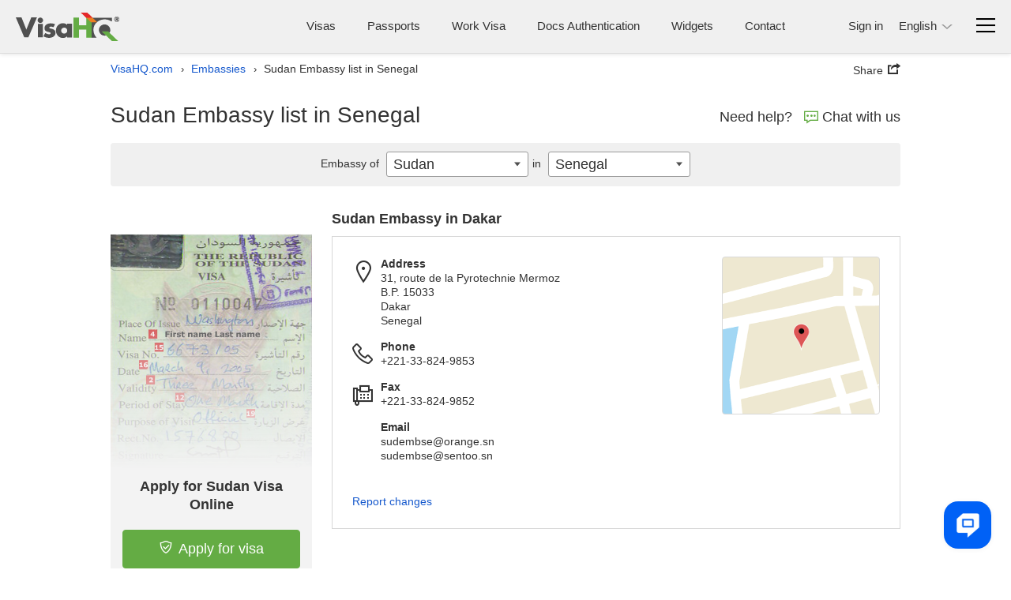

--- FILE ---
content_type: text/html; charset=UTF-8
request_url: https://www.visahq.com/sudan/embassy/senegal/
body_size: 57079
content:
          <!DOCTYPE html><html dir="ltr" lang="en"><head><meta charset="utf-8"><meta http-equiv="X-UA-Compatible" content="IE=edge"><meta name="viewport" content="width=device-width,initial-scale=1"><title>Embassy of Sudan in Senegal | VisaHQ</title><meta name="description" content="Sudan Embassy to Senegal: detailed information on Sudanese Embassy and Consulates locations, including addresses, e-mails and phone numbers"> <!-- preconnect 2 most costly connections--><link rel="preconnect" href="https://www.googletagmanager.com"><link rel="preconnect" href="https://www.googletagmanager.com" crossorigin><link rel="dns-prefetch" href="https://www.googletagmanager.com"><!-- dns-prefetch for other connections-->          <link rel="canonical" href="https://www.visahq.com/sudan/embassy/senegal/"><meta name="robots" content="index, follow, noodp, noydir"><meta name="twitter:card" content="summary"><meta name="twitter:site" content="@VisaHQ"><meta name="twitter:creator" content="@VisaHQ"><meta name="twitter:title" content="Embassy of Sudan in Senegal"><meta name="twitter:description" content="Sudan Embassy to Senegal: detailed information on Sudanese Embassy and Consulates locations, including addresses, e-mails and phone numbers"><meta name="twitter:image" content="https://www.visahq.com/images/visahq_logo_share.png"><meta property="fb:app_id" content="412717845813935"><meta property="og:locale" content="en_US"><meta property="og:type" content="website"><meta property="og:site_name" content="VisaHQ"><meta property="og:url" content="https://www.visahq.com/sudan/embassy/senegal/"><meta property="og:image" content="https://www.visahq.com/images/visahq_logo_share.png"><meta property="og:image:alt" content="VisaHQ logo"><meta property="og:title" content="Embassy of Sudan in Senegal"><meta property="og:description" content="Sudan Embassy to Senegal: detailed information on Sudanese Embassy and Consulates locations, including addresses, e-mails and phone numbers"><style type="text/css">          html,body,div,span,applet,object,iframe,h1,h2,h3,h4,h5,h6,p,blockquote,pre,a,abbr,acronym,address,big,cite,code,del,dfn,em,font,img,ins,kbd,q,s,samp,small,strike,strong,sub,sup,tt,var,hr,b,u,i,center,dl,dt,dd,ol,ul,li,fieldset,form,label,legend,table,caption,tbody,tfoot,thead,tr,th,td{margin:0;padding:0;border:0;outline:0;font-size:100%}article,aside,details,figcaption,figure,footer,header,hgroup,main,nav,section,summary{display:block}audio,canvas,progress,video{display:inline-block;vertical-align:baseline}body{line-height:1}ol,ul{list-style:none;list-style-image:none;list-style-position:outside;list-style-type:none}blockquote,q{quotes:none}blockquote:before,blockquote:after,q:before,q:after{content:'';content:none}:focus{outline:0}ins{text-decoration:none}del{text-decoration:line-through}table{border-collapse:collapse;border-spacing:0}table td{padding:0px}input,button,select,textarea{font-size:inherit;line-height:inherit}.sprite-main{background-image:url("/images/_sprites/main.png?46b8b3b3164b2eca0a12304503c58e84f8f6bcbe")}.flaghead{width:27px;height:14px;background:url([data-uri]) no-repeat 0 0 !important;z-index:22;right:-1px;position:absolute;top:-14px;z-index:20}.arabic_lang .flaghead{right:auto;left:0}.message_flag{margin-top:2px}.message_flag .popup-menu__img,.message_flag .header-main__menu__system_img,.message_flag .system_popover__flaghead{display:none}.message_flag #system_info.no_display+.system_info_block .flaghead{display:none}.message_flag .popup-menu__button{position:relative}.message_flag .popup-menu__button.open .system_popover__flaghead{display:block}.message_flag .flaghead{right:-3px;top:19px;z-index:2001}#system_info{right:0;top:44px;width:740px;padding:15px 16px 30px;min-width:300px;z-index:2000}#system_info .inner_info{padding:5px}#system_info .inner_info:nth-child(2n+1){background-color:#ddd}#system_info .inner_info a{color:#1659cd;text-decoration:none;padding:0 10px;font-size:13px;display:inline-block}#system_info .inner_info a.del{border-right:1px solid #8b8b8b;padding-left:0}#system_info .inner_info a:hover{text-decoration:underline}#system_info .inner_info p{padding:0;font-size:13px;display:inline-block}#system_info .inner_info .modal_name{width:23%}#system_info .inner_info .modal_info{width:40%}#system_info .inner_info .modal_data{width:14%}#system_info .inner_info div{padding:0;width:145px;display:inline-block}#system_info p.system_info_title,#system_info p.system_info_title2{text-align:center;font-size:14px;font-weight:bold;margin:0 0 20px}#system_info p.system_info_title2{font-size:13px;margin-bottom:10px;padding-left:64%;text-align:left}#system_info .system_info_loader{padding:20px 0 0 320px !important}#system_info .system_incomplete{cursor:pointer;padding-right:0}.sprite-main{background-image:url("/images/_sprites/main.png?46b8b3b3164b2eca0a12304503c58e84f8f6bcbe")}.sprite-flag{background-image:url("/images/_sprites/flag.png?14b45f5f041b3f35106c522a13ef095fe61456788")}@font-face{font-family:'iconfont';src:url("/fonts/iconfont.eot?20250303201806");src:url("/fonts/iconfont.eot?20250303201806") format("embedded-opentype"),url("/fonts/iconfont.woff2?20250303201806") format("woff2");font-weight:normal;font-style:normal;font-display:swap}.iconfont::before{font-family:'iconfont';speak:none;font-size:24px;font-style:normal;font-weight:normal;font-variant:normal;font-display:swap;text-transform:none;line-height:1;-webkit-font-smoothing:antialiased;-moz-osx-font-smoothing:grayscale}.iconfont--chat::before{content:'\EA08';font-size:18px}.iconfont--phone::before{content:'\EA17';font-size:18px}.iconfont--login::before{content:'\EA1E'}.iconfont--register::before{content:'\EA29'}.iconfont--tab-visa::before{content:'\EA18';font-size:26px}.iconfont--tab-assessment::before{content:'\EA01';font-size:26px}.iconfont--tab-passport::before{content:'\EA24';font-size:26px}.iconfont--tab-invitation::before{content:'\EA0C';font-size:26px}.iconfont--tab-document::before{content:'\EA1C';font-size:26px}.iconfont--tab-premier{display:block;position:relative;width:25px;height:25px}.iconfont--tab-premier::before{content:'\EA34';position:absolute;font-size:26px;transform:scale(-1, 1)}.iconfont--video-play::before{content:'\EA26';font-size:30px}.iconfont--icon-protect::before{content:'\EA28';font-size:16px}.iconfont--delete::before{content:'\EA35';font-size:16px}.iconfont--arrows-v::before{content:'\EA36';font-size:17px}.iconfont--collapse{display:block;width:17px;height:17px;transform:rotate(-45deg)}.iconfont--collapse::before{content:'\EA38';font-size:17px}.iconfont--low_price::before{content:'\EA1F'}.iconfont--check_file::before{content:'\EA09'}.iconfont--forward_button_2::before{content:'\EA14'}.iconfont--yin-yang::before{content:'\EA41'}.iconfont--people::before{content:'\EA25'}.iconfont--atom-editor::before{content:'\EA40'}.iconfont--handshake::before{content:'\EA15'}.iconfont--suitcase::before{content:'\EA2E'}.iconfont--identification_documents::before{content:'\EA18'}.iconfont--multiple_devices::before{content:'\EA22'}.iconfont--right::before{content:'\EA2B'}.iconfont--marker::before{content:'\EA21'}.iconfont--marker-bold::before{content:'\EA20'}.iconfont--icon_phone::before{content:'\EA17'}.iconfont--instagram::before{content:'\EA42'}.iconfont--pinterest::before{content:'\EA43'}.iconfont--linkedin::before{content:'\EA44'}.iconfont--facebook::before{content:'\EA45'}.iconfont--twitter::before{content:'\EA46'}.iconfont--arrow-right::before{content:'\EA02'}.iconfont--code::before{content:'\EA47'}.iconfont--treasure-map::before{content:'\EA48'}.iconfont--business::before{content:'\EA49'}.iconfont--quotes::before{content:'\EA50'}.iconfont--success::before{content:'\EA13'}.iconfont--clock::before{content:'\EA0A'}.iconfont--copy::before{content:'\EA0B'}.iconfont--expired::before{content:'\EA10'}.iconfont--babys_room::before{content:'\EA04'}.iconfont--change_user::before{content:'\EA07'}.iconfont--replace::before{content:'\EA2A'}.iconfont--security::before{content:'\EA51'}.iconfont--user::before{content:'\EA32'}.iconfont--search::before{content:'\EA52'}.iconfont--information::before{content:'\EA1A'}.iconfont--checkmark::before{content:'\EA53'}.iconfont--restart::before{content:'\EA54'}.iconfont--info::before{content:'\EA55'}.iconfont--headset::before{content:'\EA3C'}.iconfont--deliver::before{content:'\EA56'}.iconfont--location::before{content:'\EA57'}.iconfont--realtime::before{content:'\EA58'}.iconfont--system-info::before{content:'\EA59'}.iconfont--users::before{content:'\EA60'}.iconfont--external-link::before{content:'\EA61'}.iconfont--pdf::before{content:'\EA62'}.iconfont--parliament::before{content:'\EA63'}.iconfont--parliament::before{content:'\EA63'}.iconfont--form_design_success::before{content:'\EA13'}.iconfont--administrator::before{content:'\EA64'}.iconfont--documents::before{content:'\EA65'}.iconfont--place-marker::before{content:'\EA66'}.iconfont--fax::before{content:'\EA11'}.iconfont--arrow::before{content:'\EA03'}.iconfont--email::before{content:'\EA16'}.iconfont--videos::before{content:'\EA33'}.iconfont--alert-info::before{content:'\EA67'}.iconfont--verified::before{content:'\EA68'}.iconfont--price::before{content:'\EA69'}.iconfont--end-call::before{content:'\EA70'}.iconfont--ringer-volume::before{content:'\EA71'}.iconfont--check-circle::before{content:'\EA72'}.iconfont--attention{position:relative}.iconfont--attention::before{content:'\EA55';position:absolute;-moz-transform:scaleY(-1);-o-transform:scaleY(-1);-webkit-transform:scaleY(-1);transform:scaleY(-1)}.iconfont--applicant::before{content:'\EA74'}.iconfont--visa::before{content:'\EA75'}.iconfont--order::before{content:'\EA76'}.iconfont--passport2::before{content:'\EA77'}.iconfont--support::before{content:'\EA78'}.iconfont--expand::before{content:'\EA79'}.iconfont--double-left::before{content:'\EA80'}.iconfont--password-reset::before{content:'\EA81'}.iconfont--invoice::before{content:'\EA82'}.iconfont--account::before{content:'\EA83'}.iconfont--report::before{content:'\EA84'}.iconfont--whatsapp::before{content:'\EA85'}.select2_icons_fix .select2-search::before,.index_map_offices .popover .arrow::before,.chosen-container-single .chosen-search::before{font-family:'iconfont';speak:none;font-size:18px;font-style:normal;font-weight:normal;font-variant:normal;font-display:swap;text-transform:none;line-height:1;-webkit-font-smoothing:antialiased;-moz-osx-font-smoothing:grayscale}.select2_icons_fix .select2-search input,.select2_icons_fix .select2-container--default .select2-search--dropdown .select2-search__field{background:none}.chosen-container-single .chosen-search input[type="text"]{background:none}.select2_icons_fix .select2-search::before,.chosen-container-single .chosen-search::before{content:'\EA52';position:absolute;top:5px;right:5px;pointer-events:none;transform:scale(-1, 1);color:#dbdbdb}html[dir=rtl] .select2_icons_fix .select2-search::before,html[dir=rtl] .chosen-container-single .chosen-search::before{left:5px;right:auto}.select2-search.select2-search--dropdown{position:relative}.select2-search.select2-search--dropdown::before{top:8px;right:8px}html[dir=rtl] .select2-search.select2-search--dropdown::before{left:8px;right:auto}.chosen-container-single .chosen-search::before{top:8px;font-size:16px}.index_map_offices .popover .arrow::before{content:'\EA35';position:absolute;left:50%;top:50%;bottom:auto;right:auto;-webkit-transform:translateX(-50%) translateY(-50%);-moz-transform:translateX(-50%) translateY(-50%);-ms-transform:translateX(-50%) translateY(-50%);-o-transform:translateX(-50%) translateY(-50%);transform:translateX(-50%) translateY(-50%);color:#000;font-size:12px}.note-info{position:relative;display:inline-block;vertical-align:middle}.note-info__text{position:absolute;padding:9px 14px;top:calc(100% + 11px);background-color:#fff;-moz-border-radius:5px;-webkit-border-radius:5px;-khtml-border-radius:5px;border-radius:5px;border:1px solid rgba(0,0,0,0.2);box-shadow:0 5px 10px rgba(0,0,0,0.2);-webkit-box-shadow:0 5px 10px rgba(0,0,0,0.2);-moz-box-shadow:0 5px 10px rgba(0,0,0,0.2);-o-box-shadow:0 5px 10px rgba(0,0,0,0.2);font-size:13px;line-height:1.3;font-weight:400;color:#333333;white-space:normal !important;z-index:-100;width:0px;display:none;text-align:left}html[dir=rtl] .note-info__text{text-align:left;text-align:right}.note-info__text::before{content:'';position:absolute;left:0;right:0;top:-11px;display:block;height:11px}.note-info__text.alignc{text-align:center}html[dir=rtl] .note-info__text.alignc{text-align:center;text-align:center}.note-info--active .note-info__text{z-index:10;width:265px;display:block}.note-info--active .note-info__text--md{width:450px}@media (max-width: 500px){.note-info--active .note-info__text--md{width:265px}}.note-info--active .note-info__text--fill{width:450px}@media (max-width: 500px){.note-info--active .note-info__text--fill{width:calc(100vw - 20px)}}.note-info--active .note-info__text--lg{width:600px}@media (max-width: 767px){.note-info--active .note-info__text--lg{width:450px}}@media (max-width: 500px){.note-info--active .note-info__text--lg{width:265px}}.note-info--active::before{content:"";display:block;position:absolute;z-index:10;top:100%;left:50%;right:auto;-webkit-transform:translateX(-50%);-moz-transform:translateX(-50%);-ms-transform:translateX(-50%);-o-transform:translateX(-50%);transform:translateX(-50%);border-left:10px solid transparent;border-right:10px solid transparent;border-bottom:11px solid rgba(0,0,0,0.1)}.note-info--active::after{content:"";display:block;position:absolute;z-index:15;top:calc(100% + 2px);left:50%;right:auto;-webkit-transform:translateX(-50%);-moz-transform:translateX(-50%);-ms-transform:translateX(-50%);-o-transform:translateX(-50%);transform:translateX(-50%);border-left:10px solid transparent;border-right:10px solid transparent;border-bottom:11px solid #fff}.note-info--active.note-info--table::after{border-bottom:11px solid #f7f7f7 !important}.note-info--active.note-info--table .note-info__text{width:230px;padding:0}.note-info--active.social_sharing .note-info__text{width:230px;-ms-flex-direction:row;flex-direction:row;box-sizing:border-box;display:-ms-flexbox;display:flex;display:-webkit-flex;flex-wrap:wrap;align-items:center;justify-content:space-between}.note-info--active.social_sharing .soc_sharing{padding-left:0}.note-info__icon{display:inline-block}.note-info__icon:hover{cursor:pointer}@font-face{font-family:"Outfit";src:url("/assets/fonts/Outfit-Regular.woff2") format("woff2");font-weight:400;font-style:normal;font-display:swap}@font-face{font-family:"Outfit";src:url("/assets/fonts/Outfit-Medium.woff2") format("woff2");font-weight:500;font-style:normal;font-display:swap}@font-face{font-family:"Outfit";src:url("/assets/fonts/Outfit-Bold.woff2") format("woff2");font-weight:700;font-style:normal;font-display:swap}.sidebar_menu{min-height:450px;width:50px;background:#505050;padding:10px 1px;box-shadow:0 0 15px #505050;-webkit-box-shadow:0 0 15px #505050;-moz-box-shadow:0 0 15px #505050;-o-box-shadow:0 0 15px #505050;-webkit-clip-path:inset(0 -200px 0px 0);clip-path:inset(0 -200px 0px 0)}@media (min-width: 501px){.sidebar_menu{z-index:1001}}@media (max-width: 1060px){.sidebar_menu{margin-right:10px}}@media (max-width: 500px){.sidebar_menu{width:100%;min-height:45px;padding:1px;margin-right:0}}.sidebar_menu__wrp{margin-top:-10px;-ms-flex-direction:row;flex-direction:row;box-sizing:border-box;display:-ms-flexbox;display:flex;display:-webkit-flex}@media (max-width: 500px){.sidebar_menu__wrp{flex-wrap:wrap}}@media (min-width: 997px){.sidebar_menu__wrp .container{width:100%}}.sidebar_menu__wrp #body_main.main__wrp{padding-bottom:40px;padding-top:10px;width:calc(100% - 50px)}@media (max-width: 991px){.sidebar_menu__wrp #body_main.main__wrp{width:calc(100% - 50px)}}@media (max-width: 500px){.sidebar_menu__wrp #body_main.main__wrp{width:100%}}.sidebar_menu__wrp #body_main.main__wrp .visa_breadcramb *{display:none}.sidebar_menu__wrp ~ .footer-main{margin-top:0}.sidebar_menu__wrp .app_topMenu{border-bottom:none !important}.sidebar_menu__wrp .app_topMenu .vi__phone_help{margin-bottom:0}.sidebar_menu.menu-close .sidebar_menu__btns{justify-content:center}.sidebar_menu .iconfont::before{font-size:26px}.sidebar_menu .iconfont.iconfont--icon-protect::before{font-size:22px}.sidebar_menu__nav_list{margin-top:0;height:100%}@media (max-width: 500px){.sidebar_menu__nav_list{height:auto;-ms-flex-direction:row;flex-direction:row;box-sizing:border-box;display:-ms-flexbox;display:flex;display:-webkit-flex;flex-wrap:wrap;justify-content:space-between}}.sidebar_menu__tooltip{position:absolute;top:10px;left:100%;z-index:3;background:#fff;box-shadow:0 5px 10px rgba(0,0,0,0.3);-webkit-box-shadow:0 5px 10px rgba(0,0,0,0.3);-moz-box-shadow:0 5px 10px rgba(0,0,0,0.3);-o-box-shadow:0 5px 10px rgba(0,0,0,0.3);padding:6px 12px;-moz-border-radius:4px;-webkit-border-radius:4px;-khtml-border-radius:4px;border-radius:4px;font-size:14px;font-size:1rem;line-height:1.3;font-weight:400;opacity:0;white-space:nowrap;pointer-events:none;-webkit-transition:0s;-o-transition:0s;transition:0s}@media (max-width: 500px){.sidebar_menu__tooltip{display:none}}.sidebar_menu li{position:relative;list-style:none}.sidebar_menu li i{color:#fff;-ms-flex-direction:row;flex-direction:row;box-sizing:border-box;display:-ms-flexbox;display:flex;display:-webkit-flex;text-align:center;font-size:18px;align-items:center;justify-content:center}.sidebar_menu li:hover .sidebar_menu__tooltip{opacity:1;pointer-events:auto;-webkit-transition:all 0.4s ease;-o-transition:all 0.4s ease;transition:all 0.4s ease;left:calc(100% + 15px)}.sidebar_menu li a{display:flex;height:48px;width:48px;-moz-border-radius:2px;-webkit-border-radius:2px;-khtml-border-radius:2px;border-radius:2px;align-items:center;text-decoration:none;background:#505050;justify-content:center}.sidebar_menu li a:hover{background:#ffffff1a}@media (max-width: 500px){.sidebar_menu li a{height:45px;width:45px}}.sidebar_menu li.active a{background:#FFF}.sidebar_menu__links_name{color:#fff;font-size:15px;font-weight:400;white-space:nowrap;pointer-events:none;display:none}.sidebar_menu li.active a .sidebar_menu__links_name,.sidebar_menu li.active a i{color:#333333}.sidebar_menu__wrp.sidebar_menu_redesign{background:#fff;justify-content:space-between;font-family:Outfit, Arial, sans-serif;gap:16px}.sidebar_menu__wrp.sidebar_menu_redesign .visa2-styles,.sidebar_menu__wrp.sidebar_menu_redesign .main,.sidebar_menu__wrp.sidebar_menu_redesign .main input,.sidebar_menu__wrp.sidebar_menu_redesign .main select,.sidebar_menu__wrp.sidebar_menu_redesign .main button,.sidebar_menu__wrp.sidebar_menu_redesign .main textarea,.sidebar_menu__wrp.sidebar_menu_redesign .select2-container--default{font-family:Outfit, Arial, sans-serif}.sidebar_menu__wrp.sidebar_menu_redesign .main.container{max-width:100%;width:100%}.sidebar_menu__wrp.sidebar_menu_redesign .alert_new{margin-bottom:0}.sidebar_menu__wrp.sidebar_menu_redesign #body_main.main__wrp{width:calc(100% - 118px);flex-grow:1}@media (max-width: 500px){.sidebar_menu__wrp.sidebar_menu_redesign #body_main.main__wrp{width:100%}}.sidebar_menu__wrp.sidebar_menu_redesign #body_main.main__wrp .infocont{padding-top:0}@media (max-width: 500px){.sidebar_menu__wrp.sidebar_menu_redesign ~ .footer-main{padding-bottom:60px}}@media (max-width: 500px){body .sidebar_menu__wrp.sidebar_menu_redesign ~ .helpcrunch-iframe-wrapper>iframe,body .sidebar_menu__wrp.sidebar_menu_redesign ~ .helpcrunch-iframe-wrapper>[name='helpcrunch-iframe']{margin-bottom:70px !important}}.sidebar_menu__wrp.sidebar_menu_redesign .sidebar_menu{min-height:450px;width:104px;background:#fff;padding:32px 8px;box-shadow:none;-webkit-box-shadow:none;-moz-box-shadow:none;-o-box-shadow:none;-webkit-clip-path:none;clip-path:none}@media (max-width: 1060px){.sidebar_menu__wrp.sidebar_menu_redesign .sidebar_menu{margin-right:0}}@media (max-width: 500px){.sidebar_menu__wrp.sidebar_menu_redesign .sidebar_menu{min-height:45px;margin-right:0;position:fixed;bottom:0;left:0;z-index:1002;width:100%;padding:2px 0 0;border-top:1px solid #E2E3E4;box-shadow:0px 0 16px 24px #fff;-webkit-box-shadow:0px 0 16px 24px #fff;-moz-box-shadow:0px 0 16px 24px #fff;-o-box-shadow:0px 0 16px 24px #fff;overflow:auto}}@media (max-width: 500px){.sidebar_menu__wrp.sidebar_menu_redesign .sidebar_menu__nav_list{gap:2px;flex-wrap:nowrap}}.sidebar_menu__wrp.sidebar_menu_redesign .sidebar_menu li a{display:flex;height:auto;width:100%;padding:8px 0;-moz-border-radius:2px;-webkit-border-radius:2px;-khtml-border-radius:2px;border-radius:6px;align-items:center;text-decoration:none;background:#fff;justify-content:center;flex-direction:column;color:#101720;margin-bottom:16px;text-align:center;font-size:12px}@media (max-width: 500px){.sidebar_menu__wrp.sidebar_menu_redesign .sidebar_menu li a{padding:8px 4px;margin:0}}@media (max-width: 500px){.sidebar_menu__wrp.sidebar_menu_redesign .sidebar_menu li{flex-grow:1}}.sidebar_menu__wrp.sidebar_menu_redesign .sidebar_menu li:hover a{color:#000;font-weight:500}.sidebar_menu__wrp.sidebar_menu_redesign .sidebar_menu li.active a{color:#009C0D;-moz-border-radius:6px;-webkit-border-radius:6px;-khtml-border-radius:6px;border-radius:6px;background:#F2FAF3;font-weight:500}.sidebar_menu__wrp.sidebar_menu_redesign .sidebar_menu__img{padding-bottom:8px}.sidebar_menu__wrp.sidebar_menu_redesign .sidebar_menu__img svg{display:block}.sidebar_menu__wrp.sidebar_menu_redesign .vi__main_title{margin-bottom:24px}.sidebar_menu__wrp.sidebar_menu_redesign .vi__main_title .call-button__custom_note .z-callme-widget.callme.callme--square .callme__icon__text{font-family:Outfit, Arial, sans-serif}.sidebar_menu__wrp.sidebar_menu_redesign .support__main_wrp .call-button__custom_note .z-callme-widget.callme.callme--square .callme__icon__text{font-family:Outfit, Arial, sans-serif}.sidebar_menu__wrp.sidebar_menu_redesign .form_container_new input,.sidebar_menu__wrp.sidebar_menu_redesign .form_container_new select{font-family:Outfit, Arial, sans-serif}.sidebar_menu__wrp.sidebar_menu_redesign #main_menu.mTop_menu{background:none !important}.sidebar_menu__wrp.sidebar_menu_redesign #main_menu.mTop_menu a.dropdown-toggle .caret{display:none !important}.sidebar_menu__wrp.sidebar_menu_redesign #main_menu.mTop_menu .btn{font-family:Outfit, Arial, sans-serif;font-size:28px !important}@media (max-width: 767px){.sidebar_menu__wrp.sidebar_menu_redesign #main_menu.mTop_menu .btn{font-size:24px !important}}.sidebar_menu__wrp.sidebar_menu_redesign .orders_main,.sidebar_menu__wrp.sidebar_menu_redesign .applicants_app_wrp,.sidebar_menu__wrp.sidebar_menu_redesign .my_contactNew,.sidebar_menu__wrp.sidebar_menu_redesign #submitContactInfo,.sidebar_menu__wrp.sidebar_menu_redesign .support__main_wrp{background:#fafafa;border:1px solid #dcdddf;padding:24px;border-radius:8px}@media (max-width: 1080px){.sidebar_menu__wrp.sidebar_menu_redesign .orders_main,.sidebar_menu__wrp.sidebar_menu_redesign .applicants_app_wrp,.sidebar_menu__wrp.sidebar_menu_redesign .my_contactNew,.sidebar_menu__wrp.sidebar_menu_redesign #submitContactInfo,.sidebar_menu__wrp.sidebar_menu_redesign .support__main_wrp{padding:16px}}.sidebar_menu__wrp.sidebar_menu_redesign .orders_main .btn,.sidebar_menu__wrp.sidebar_menu_redesign .applicants_app_wrp .btn,.sidebar_menu__wrp.sidebar_menu_redesign .my_contactNew .btn,.sidebar_menu__wrp.sidebar_menu_redesign #submitContactInfo .btn,.sidebar_menu__wrp.sidebar_menu_redesign .support__main_wrp .btn{font-family:Outfit, Arial, sans-serif}.sidebar_menu__wrp.sidebar_menu_redesign .orders_main .app_main_box{margin-bottom:16px;background:#fff !important;border-radius:8px;border:1px solid #fff;overflow:visible}.sidebar_menu__wrp.sidebar_menu_redesign .orders_main .app_main_box:hover{border:1px solid #009c0d}.sidebar_menu__wrp.sidebar_menu_redesign .applicants_app_wrp .app-box{margin-bottom:16px;background:#fff !important;border-radius:8px;border:1px solid #fff;overflow:visible}.sidebar_menu__wrp.sidebar_menu_redesign .applicants_app_wrp .app-box:hover{border:1px solid #009c0d}.sidebar_menu__wrp.sidebar_menu_redesign .applicants_app_wrp .app-box-title{margin-bottom:10px;background:inherit !important;border-radius:0;border:none}.sidebar_menu__wrp.sidebar_menu_redesign .applicants_app_wrp .app-box-title .bold{font-weight:500 !important;color:#6f6f6f;font-size:12px}.sidebar_menu__wrp.sidebar_menu_redesign .applicants_app_wrp .app-box-title:hover{border:none}.sidebar_menu__wrp.sidebar_menu_redesign .applicants_app_wrp .is_not_found{background-color:#fff;border:1px solid #dcdddf;padding:130px 16px 0;border-radius:8px;width:100%;background-position:center;height:420px}.sidebar_menu__wrp.sidebar_menu_redesign .my_contactNew{max-width:996px;margin:16px 0 0;background:#fff;box-shadow:none}.sidebar_menu__wrp.sidebar_menu_redesign .support__main_content{max-width:996px}.sidebar_menu__wrp.sidebar_menu_redesign #submitContactInfo .acc_num{text-align:left;margin-top:0}.sidebar_menu__wrp.sidebar_menu_redesign #submitContactInfo .save_info{max-width:100%}@media (max-width: 500px){.business_plugins_main .sidebar_menu{min-height:35px}}.business_plugins_main .sidebar_menu__wrp{margin-top:-15px}.business_plugins_main .sidebar_menu__wrp ~ .footer-main{border-top:1px solid #dbdbdb}.business_plugins_main .sidebar_menu__wrp ~ .footer-main .footer-main-bottom{border-top:none}@media (max-width: 500px){.business_plugins_main .sidebar_menu li a{height:35px;width:35px}}.business_plugins_main .sidebar_menu__wrp.sidebar_menu_redesign .alert_new{max-width:100%}body{line-height:1.3;font-size:14px;font-size:1rem;line-height:1.3;color:#333333}.main__logo{display:block;width:131px;height:36px;background:url([data-uri]) no-repeat 0 0}@media (max-width: 360px){.main__logo{width:92px;height:25px;background-size:cover}}.header-main{padding:15px 20px 10px;position:relative;z-index:15;background:#F0F0F0;-ms-flex-direction:row;flex-direction:row;box-sizing:border-box;display:-ms-flexbox;display:flex;display:-webkit-flex}@media (max-width: 860px){.header-main{padding-left:10px;padding-right:10px}}@media (max-width: 360px){.header-main{padding-top:10px}}body>.header-main{box-shadow:0px 0px 6px 0px #dcdcdc;-webkit-box-shadow:0px 0px 6px 0px #dcdcdc;-moz-box-shadow:0px 0px 6px 0px #dcdcdc;-o-box-shadow:0px 0px 6px 0px #dcdcdc}@media (max-width: 360px){.header-main .main__logo{margin-top:5px}}.header-main__body{-ms-flex-direction:row;flex-direction:row;box-sizing:border-box;display:-ms-flexbox;display:flex;display:-webkit-flex;justify-content:space-between;-webkit-flex-wrap:wrap;flex-wrap:wrap;flex-grow:1;font-size:15px;font-size:1.07143rem;line-height:24px}.header-main__body_popup{justify-content:flex-end;flex-wrap:wrap-reverse;flex-grow:0}.header-main__menus,.header-main__menu__login,.header-main__menu__lang,.header-main__menu__system,.header-main__menu__domains,.header-main__menu__phone{padding-top:6px}.header-main__logo,.header-main__menu,.header-main__menu__auth,.header-main__menu__domains,.header-main__menu__navbar,.header-main__menu__lang,.header-main__menu__system,.header-main__menu__phone{margin-bottom:5px}.header-main__img_login,.header-main .system_popover__login_img{width:24px;height:24px;color:#1659cd}@media (min-width: 768px){.header-main__img_login,.header-main .system_popover__login_img{display:none !important}}.header-main__img_login::before,.header-main .system_popover__login_img::before{font-size:24px}@media (max-width: 767px){.header-main__img_login,.header-main .system_popover__login_img{-moz-border-radius:50%;-webkit-border-radius:50%;-khtml-border-radius:50%;border-radius:50%;background-color:#fff;overflow:hidden;box-shadow:0 0 3px rgba(0,0,0,0.2);-webkit-box-shadow:0 0 3px rgba(0,0,0,0.2);-moz-box-shadow:0 0 3px rgba(0,0,0,0.2);-o-box-shadow:0 0 3px rgba(0,0,0,0.2)}}.header-main a{color:#1659cd;display:inline-block}.header-main .vi__icon_text{display:inline-block}.header-main__logo{height:auto;-ms-flex-direction:row;flex-direction:row;box-sizing:border-box;display:-ms-flexbox;display:flex;display:-webkit-flex;align-items:center;padding-right:10px}html[dir=rtl] .header-main__logo{padding-left:10px;padding-right:0}@media (max-width: 460px){.header-main__logo{-webkit-flex-wrap:wrap;flex-wrap:wrap}}@media (max-width: 500px){.header-main__logo{padding-right:0;align-items:normal}html[dir=rtl] .header-main__logo{padding-left:0;padding-right:0}}.header-main__logo a{margin:0;margin-right:15px}html[dir=rtl] .header-main__logo a{margin-left:15px;margin-right:0}@media (max-width: 500px){.header-main__logo a{margin-right:0}html[dir=rtl] .header-main__logo a{margin-left:0;margin-right:0}}.header-main__logo--authentication{-ms-flex-direction:row;flex-direction:row;box-sizing:border-box;display:-ms-flexbox;display:flex;display:-webkit-flex;align-items:baseline;flex-direction:column}@media (max-width: 370px){.header-main__logo--authentication a img{width:170px;height:auto}}.header-main__logo--authentication .subtext{line-height:1;color:#333333;font-size:12px}@media (max-width: 370px){.header-main__logo--authentication .subtext{display:none}}.header-main__logo__name{text-indent:-9999px;text-align:left;display:block;line-height:0.1;overflow:hidden;height:1px;opacity:0}.header-main__logo__subtitle{display:block;text-align:left;padding:8px 0;padding-left:15px;border-left:1px solid #78787a;line-height:1.2;font-style:normal}html[dir=rtl] .header-main__logo__subtitle{text-align:left;text-align:right}html[dir=rtl] .header-main__logo__subtitle{padding-right:15px;padding-left:0}html[dir=rtl] .header-main__logo__subtitle{border-right:1px solid #78787a;border-left:none}@media (max-width: 500px){.header-main__logo__subtitle{display:none}}@media (max-width: 360px){.header-main__logo__subtitle{clear:both;padding:0;border-left:none}html[dir=rtl] .header-main__logo__subtitle{border-right:none;border-left:none}}.header-main__icon-bar{background:#000;border-bottom:1px solid #e3e3e3;width:24px;height:3px;margin-top:5px}.header-main__menu{font-size:15px;font-size:1.07143rem;line-height:1.3;line-height:24px;color:#333;display:inline-block;-ms-flex-direction:row;flex-direction:row;box-sizing:border-box;display:-ms-flexbox;display:flex;display:-webkit-flex;-webkit-flex-wrap:wrap;flex-wrap:wrap;padding-right:40px}@media (max-width: 860px){.header-main__menu{padding-right:0}}@media (max-width: 767px){.header-main__menu{display:none}}.header-main__menu__navbar{padding-left:30px;white-space:nowrap;cursor:pointer;-ms-flex-direction:row;flex-direction:row;box-sizing:border-box;display:-ms-flexbox;display:flex;display:-webkit-flex;padding-top:3px}html[dir=rtl] .header-main__menu__navbar{padding-right:30px;padding-left:0}@media (max-width: 500px){.header-main__menu__navbar{padding-left:20px}html[dir=rtl] .header-main__menu__navbar{padding-right:20px;padding-left:0}}.header-main__menu__navbar:hover .header-main__icon-bar,.header-main__menu__navbar:focus .header-main__icon-bar{opacity:0.6}.header-main__menu__phone{padding-right:40px;white-space:nowrap}html[dir=rtl] .header-main__menu__phone{padding-left:40px;padding-right:0}@media (max-width: 767px){.header-main__menu__phone{display:none}}.header-main__menu__auth{padding:0}.header-main__menu__review{padding-right:20px;white-space:nowrap;margin-bottom:5px;padding-top:5px}@media (max-width: 700px){.header-main__menu__review{display:none}}.header-main__menu__lang{font-size:15px;font-size:1.07143rem;color:#333333;padding-left:20px;white-space:nowrap}html[dir=rtl] .header-main__menu__lang{padding-right:20px;padding-left:0}.header-main__menu__lang .header-main__menu__domains__list .like_link{text-decoration:none}.header-main__menu__lang .header-main__menu__domains__list .like_link:hover,.header-main__menu__lang .header-main__menu__domains__list .like_link:focus,.header-main__menu__lang .header-main__menu__domains__list .like_link:active{text-decoration:underline}.header-main__menu__lang .popup-menu__button__name_m{overflow:hidden;line-height:18px}.header-main__menu__system{padding-left:20px}html[dir=rtl] .header-main__menu__system{padding-right:20px;padding-left:0}.header-main__menu__system .popup-menu__button{display:block;padding-right:5px;padding-left:0}@media (max-width: 767px){.header-main__menu__system .popup-menu__button{padding-top:6px;padding-right:0;padding-left:0}.header-main__menu__system .popup-menu__button i{margin:0 auto}}@media (max-width: 767px){.header-main__menu__system .popup-menu{position:static}}.header-main__menu__system .message_flag{margin-top:0}.header-main__menu__system .message_flag .popup-menu__img{display:none}.header-main__menu__system .message_flag .popup-menu__button.open .system_popover__flaghead{right:-2px;top:12px}@media (max-width: 767px){.header-main__menu__system .message_flag .popup-menu__button.open .system_popover__flaghead{top:17px}}.message_flag .header-main__menu__system_img{background-position:-148px -133px;background-repeat:no-repeat;overflow:hidden;display:block;width:18px;height:15px;display:block;position:relative;width:17px;height:17px}.header-main__body_popup .message_flag .header-main__menu__system_img{background-image:none}.message_flag .header-main__menu__system_img::before{font-size:17px;position:absolute;top:-1px;left:0}.header-main__menu__system .system_info_block{cursor:pointer;font-size:10px;font-weight:bold;margin-top:0;color:#ffffff;background:#f90b0b;padding:2px 0 0;text-align:center;-moz-border-radius:50%;-webkit-border-radius:50%;-khtml-border-radius:50%;border-radius:50%;position:absolute;line-height:1;width:13px;top:8px;height:13px;right:0;pointer-events:none;z-index:1}@media (max-width: 767px){.header-main__menu__system .system_info_block{top:13px;right:-3px}}.header-main__menu__system #system_info{top:29px}html[dir=rtl] .header-main__menu__system #system_info{right:auto;left:15px}.header-main__menu__system #system_info .inner_info{line-height:24px}.header-main__menu__system #system_info p.system_info_title2{padding-left:64%;text-align:left}html[dir=rtl] .header-main__menu__system #system_info p.system_info_title2{padding-right:64%;padding-left:0}html[dir=rtl] .header-main__menu__system #system_info p.system_info_title2{text-align:left;text-align:right}@media (max-width: 900px){.header-main__menu__system #system_info{width:80vw}}@media (max-width: 767px){.header-main__menu__system #system_info{top:51px;width:calc(100vw - 20px);right:10px}html[dir=rtl] .header-main__menu__system #system_info{right:auto;left:10px}.header-main__menu__system #system_info .system_info_links{width:100%;display:block}}@media (max-width: 360px){.header-main__menu__system #system_info{top:46px;width:calc(100vw - 20px);right:10px}}@media (max-width: 767px){.header-main__menu__system #system_info p.system_info_title2{padding-left:79%}html[dir=rtl] .header-main__menu__system #system_info p.system_info_title2{padding-right:79%;padding-left:0}.header-main__menu__system #system_info .inner_info .modal_name{display:block;width:100%}.header-main__menu__system #system_info .inner_info .modal_info{width:79%}.header-main__menu__system #system_info .inner_info .modal_data{width:20%}}@media (max-width: 500px){.header-main__menu__system #system_info p.system_info_title2{display:none}.header-main__menu__system #system_info .inner_info .modal_info{width:100%}.header-main__menu__system #system_info .inner_info .modal_data{width:100%}}@media (max-width: 440px){.header-main__menu__system #system_info{min-width:calc(100vw - 20px)}}.header-main__menu__domains{padding-left:20px;white-space:nowrap}html[dir=rtl] .header-main__menu__domains{padding-right:20px;padding-left:0}@media (max-width: 767px){.header-main__menu__domains .popup-menu__button{padding-top:6px}.header-main__menu__domains .popup-menu__button i{margin:0 auto}}.header-main__menu__domains__list b{font-weight:normal}.header-main__menu__domains__list i{margin-right:8px;display:inline-block;position:relative;top:1px}html[dir=rtl] .header-main__menu__domains__list i{margin-left:8px;margin-right:0}.header-main__menu__login{float:left;white-space:nowrap}html[dir=rtl] .header-main__menu__login{float:left;float:right}@media (max-width: 767px){.header-main__menu__login__title,.header-main__menu__login .vi__icon_text{display:none}}.header-main__menu__login .vi__modal-button{-ms-flex-direction:row;flex-direction:row;box-sizing:border-box;display:-ms-flexbox;display:flex;display:-webkit-flex}.header-main__menu__login .vi__icon{width:32px}@media (min-width: 768px){.header-main__menu__login .vi__icon{display:none}}@media (max-width: 767px){.header-main__menu__login .vi__icon{width:auto}}.header-main__menu__login a{float:left}html[dir=rtl] .header-main__menu__login a{float:left;float:right}.header-main__menu__login__title{float:left;margin-right:10px}html[dir=rtl] .header-main__menu__login__title{float:left;float:right}html[dir=rtl] .header-main__menu__login__title{margin-left:10px;margin-right:0}.header-main__menu__login .popup-menu__button.system_popover__button{line-height:24px}.header-main__menu__user,.header-main__menu__second{-ms-flex-direction:row;flex-direction:row;box-sizing:border-box;display:-ms-flexbox;display:flex;display:-webkit-flex;justify-content:space-between;-webkit-flex-wrap:wrap;flex-wrap:wrap}@media (min-width: 361px){.header-main__menu__user,.header-main__menu__second{margin-bottom:6px}}.header-main__menus{white-space:nowrap}.header-main__menus_list{float:left;padding-right:40px}html[dir=rtl] .header-main__menus_list{float:left;float:right}html[dir=rtl] .header-main__menus_list{padding-left:40px;padding-right:0}@media (max-width: 900px){.header-main__menus_list{padding-right:25px}html[dir=rtl] .header-main__menus_list{padding-left:25px;padding-right:0}}.header-main__menus a{color:#333333;text-decoration:none}.header-main__menus a:hover{text-decoration:underline}.header-main__menus .active a{color:#1659cd}@media (max-width: 700px){.header-main__menu__lang,.header-main__menu__system,.header-main__menu__domains,.header-main__menu__login{float:none;display:inline-block;vertical-align:top}html[dir=rtl] .header-main__menu__lang,html[dir=rtl] .header-main__menu__system,html[dir=rtl] .header-main__menu__domains,html[dir=rtl] .header-main__menu__login{float:none;float:none}.header-main__menus{float:none;white-space:normal}html[dir=rtl] .header-main__menus{float:none;float:none}.header-main__menus_lists{float:none}html[dir=rtl] .header-main__menus_lists{float:none;float:none}.header-main__menus_list{float:none;display:inline-block;padding-right:20px}html[dir=rtl] .header-main__menus_list{float:none;float:none}html[dir=rtl] .header-main__menus_list{padding-left:20px;padding-right:0}}@media (max-width: 767px){.header-main__menu{padding-top:0;line-height:1}}@media (max-width: 500px){.header-main__menu__lang,.header-main__menu__system,.header-main__menu__domains,.header-main__menu__login{padding-left:15px}html[dir=rtl] .header-main__menu__lang,html[dir=rtl] .header-main__menu__system,html[dir=rtl] .header-main__menu__domains,html[dir=rtl] .header-main__menu__login{padding-right:15px;padding-left:0}}@media (max-width: 360px){.header-main__menu__lang,.header-main__menu__system,.header-main__menu__domains,.header-main__menu__login{padding-left:12px}html[dir=rtl] .header-main__menu__lang,html[dir=rtl] .header-main__menu__system,html[dir=rtl] .header-main__menu__domains,html[dir=rtl] .header-main__menu__login{padding-right:12px;padding-left:0}}.header-main__modal .header-main{padding:0;background:none;justify-content:space-between}.header-main__modal .header-main__logo{position:relative}.header-main__modal .header-main__logo span{display:none}@media (max-width: 767px){.header-main__modal .header-main__menu__login .vi__icon_text{display:block}}.header-main__modal .modal-header{padding:0 0 20px;border-bottom:none}.header-main__modal .modal-body{padding:0 30px}@media (max-width: 680px){.header-main__modal .modal-body{padding-right:10px;padding-left:10px}}@media (max-width: 480px){.header-main__modal .modal-body{padding-right:0;padding-left:0}}.header-main__modal .modal-dialog{width:100%;max-width:100%;margin:0}.header-main__modal__navbar{width:24px;margin-top:2px;text-align:center}.header-main__modal .vi__modal-close{float:none;font-size:40px;font-size:2.85714rem;font-weight:normal;margin-top:0;line-height:1;color:#3b3c3e}.header-main__modal .vi__modal-close:hover,.header-main__modal .vi__modal-close:focus{opacity:0.8}.header-main__modal.vi__modal-content{overflow:visible}@media (min-width: 701px){.header-main__modal__menu{-ms-flex-direction:row;flex-direction:row;box-sizing:border-box;display:-ms-flexbox;display:flex;display:-webkit-flex}}.header-main__modal__menu_section{width:25%;font-size:15px;font-size:1.07143rem;line-height:1.3;padding:0 5px 20px}@media (min-width: 701px){.header-main__modal__menu_section{min-height:250px}}.header-main__modal__menu_title{font-size:18px;font-size:1.28571rem;font-weight:normal;line-height:1.3;padding:0;min-height:50px;margin-bottom:5px}@media (max-width: 767px){.header-main__modal__menu_title{font-size:18px;font-size:1.28571rem}}.header-main__modal__menu_list{margin-bottom:15px;text-transform:capitalize}.header-main__modal__menu_list a{color:#333333;text-decoration:none}.header-main__modal__menu_list a:hover{text-decoration:underline}.header-main__modal__menu_list_offices{-ms-flex-direction:row;flex-direction:row;box-sizing:border-box;display:-ms-flexbox;display:flex;display:-webkit-flex;text-transform:none}@media (max-width: 700px){.header-main__modal__menu_list_offices{justify-content:center}}.header-main__modal__menu_list_offices .menu_domains{padding-left:10px;padding-top:0}html[dir=rtl] .header-main__modal__menu_list_offices .menu_domains{padding-right:10px;padding-left:0}@media (max-width: 700px){.header-main__modal__menu_list_offices .menu_domains.note-info--active::after{top:auto;bottom:calc(100% + 2px);border-bottom:none;border-top:11px solid #fff}.header-main__modal__menu_list_offices .menu_domains.note-info--active::before{top:auto;bottom:100%;border-bottom:none;border-top:11px solid rgba(0,0,0,0.1)}}.header-main__modal__menu_list_offices .menu_domains a{color:#1659cd;text-decoration:none}.header-main__modal__menu_list_offices .menu_domains a:hover{text-decoration:underline}.header-main__modal__menu_list_offices .menu_domains__list{min-width:450px}@media (max-width: 700px){.header-main__modal__menu_list_offices .menu_domains__list{min-width:310px;top:auto;bottom:calc(100% + 11px)}}.header-main__modal__menu_list_offices .menu_domains__list ul{-ms-flex-direction:row;flex-direction:row;box-sizing:border-box;display:-ms-flexbox;display:flex;display:-webkit-flex;flex-wrap:wrap}.header-main__modal__menu_list_offices .menu_domains__list li{display:block;padding:6px 0;line-height:16px;text-align:left;width:140px;font-size:15px}html[dir=rtl] .header-main__modal__menu_list_offices .menu_domains__list li{text-align:left;text-align:right}.header-main__modal__menu_list_offices .menu_domains__list b{font-weight:normal}.header-main__modal__menu_list_offices .menu_domains__list i{margin-right:8px;display:inline-block;position:relative;top:1px}html[dir=rtl] .header-main__modal__menu_list_offices .menu_domains__list i{margin-left:8px;margin-right:0}.header-main__modal__menu_list_offices .menu_domains__button{padding-right:20px;cursor:pointer;position:relative;line-height:1}html[dir=rtl] .header-main__modal__menu_list_offices .menu_domains__button{padding-left:20px;padding-right:0}.header-main__modal__menu_list_offices .menu_domains__button .vi__arrow{left:auto;right:0}html[dir=rtl] .header-main__modal__menu_list_offices .menu_domains__button .vi__arrow{left:0;right:auto}.header-main__modal__menu_list_offices.header-main__modal__menu_list .menu_domains .vi__arrow:before{border-color:#fff transparent transparent}.header-main__modal__menu_list_offices.footer-main-top__title{text-transform:none}.header-main__modal__menu_list_offices.footer-main-top__title>label{text-transform:capitalize}@media (max-width: 767px){.header-main__modal__menu_list_offices.footer-main-top__title{justify-content:center}}.header-main__modal__menu_list_offices.footer-main-top__title .menu_domains .vi__arrow:before{border-color:#F0F0F0 transparent transparent}.header-main__modal__menu_feedback-list{display:none}@media (max-width: 700px){.header-main__modal__menu_feedback-list{display:block}}.header-main__modal__menu_feedback{display:flex;justify-content:center;margin-bottom:0}.header-main__modal .phone_help{text-align:left;line-height:inherit;color:inherit;font-weight:normal;font-size:inherit;margin:0;float:none}html[dir=rtl] .header-main__modal .phone_help{text-align:left;text-align:right}.header-main__modal__login{display:none}@media (max-width: 700px){.header-main__modal__login{display:block}}.header-main__modal__search{line-height:24px;position:relative;display:block;width:100%;margin:0 0 20px}@media (min-width: 701px){.header-main__modal__search{padding:0 5px}}@media (max-width: 991px){.header-main__modal__search{width:100%}}.header-main__modal__search_body{width:100%;position:relative}.header-main__modal__search_input{height:34px;border:none;width:100%;max-width:100%;padding:5px;border:1px solid #ccc;-moz-border-radius:3px;-webkit-border-radius:3px;-khtml-border-radius:3px;border-radius:3px}.header-main__modal__search_input:focus{border-color:#87bced}@media (max-width: 991px){.header-main__modal__search_input{min-width:100%}}.header-main__modal__search_button{position:absolute;top:5px;right:5px;background-position:-166px -58px;background-repeat:no-repeat;overflow:hidden;display:block;width:20px;height:25px;cursor:pointer;float:right;background-color:#fff;border:medium none}html[dir=rtl] .header-main__modal__search_button{left:5px;right:auto}.header-main__modal__search_button+i{position:absolute;top:7px;right:6px;width:20px;height:25px;pointer-events:none;transform:scale(-1, 1);color:#dbdbdb}html[dir=rtl] .header-main__modal__search_button+i{left:6px;right:auto}.header-main__modal__search_button+i::before{font-size:22px}.header-main__modal__search_button:hover+i{color:#ccc}.header-main__status{-moz-border-radius:2px;-webkit-border-radius:2px;-khtml-border-radius:2px;border-radius:2px;font-size:12px;font-size:.85714rem;color:rgba(0,0,0,0.6);display:inline-block;padding:4px;opacity:0.9;margin:0;margin-left:10px;position:relative;top:-2px}html[dir=rtl] .header-main__status{margin-right:10px;margin-left:auto}.header-main__status_new{background:#1659cd}@media (max-width: 700px){.header-main__modal__menu_section{width:100%;text-align:center}.header-main__modal__menu_title{margin-bottom:15px;min-height:10px}.header-main__modal .phone_help,html[dir=rtl] .header-main__modal .phone_help{text-align:center}}@media (max-width: 680px){.header-main__modal__menu_title{font-size:20px;font-size:1.42857rem}}@media (max-width: 767px){.header-main__modal .header-main__menu__login__title{display:block}.header-main__modal .header-main__menu__login{display:block}.header-main__modal .header-main__menu__login .authorization_btn .header-main__menu__login__title{display:none}.header-main__modal .header-main__menu__login .authorization_btn .vi__modal-button{display:inline-block;border:3px solid #1659cd;-moz-border-radius:3px;-webkit-border-radius:3px;-khtml-border-radius:3px;border-radius:3px;padding:15px 20px;width:250px;max-width:100%;color:#1659cd;font-size:18px;margin-bottom:10px}.header-main__modal .header-main__menu__login .popup-menu{display:inline-block}.header-main__modal .header-main__menu__login .popup-menu__button{display:inline-block;height:auto;width:auto;-moz-border-radius:0;-webkit-border-radius:0;-khtml-border-radius:0;border-radius:0;background:none;overflow:visible;box-shadow:none;-webkit-box-shadow:none;-moz-box-shadow:none;-o-box-shadow:none;padding-right:20px}html[dir=rtl] .header-main__modal .header-main__menu__login .popup-menu__button{padding-left:20px;padding-right:0}.header-main__modal .header-main__menu__login .popup-menu__button .vi__icon_text{display:block}.header-main__modal .header-main__menu__login .popup-menu__button .vi__arrow{display:block}.header-main__modal .header-main__menu__login .popup-menu__button .vi__arrow:before{border-color:#fff transparent transparent}}._header_image{width:17px;height:13px;display:block;background-image:none}.us_header_image,.usheader{background-position:-17px 0px;background-repeat:no-repeat;overflow:hidden;display:block;width:17px;height:13px}.ca_header_image,.caheader{background-position:-34px -26px;background-repeat:no-repeat;overflow:hidden;display:block;width:17px;height:13px}.gb_header_image,.gbheader{background-position:0px -13px;background-repeat:no-repeat;overflow:hidden;display:block;width:17px;height:13px}.ae_header_image,.aeheader{background-position:-17px -13px;background-repeat:no-repeat;overflow:hidden;display:block;width:17px;height:13px}.in_header_image,.inheader{background-position:-34px 0px;background-repeat:no-repeat;overflow:hidden;display:block;width:17px;height:13px}.ie_header_image,.ieheader{background-position:-34px -13px;background-repeat:no-repeat;overflow:hidden;display:block;width:17px;height:13px}.de_header_image,.deheader{background-position:0px -26px;background-repeat:no-repeat;overflow:hidden;display:block;width:17px;height:13px}.br_header_image,.brheader{background-position:-51px 0px;background-repeat:no-repeat;overflow:hidden;display:block;width:17px;height:13px}.au_header_image,.auheader{background-position:0px -39px;background-repeat:no-repeat;overflow:hidden;display:block;width:17px;height:13px}.hk_header_image,.hkheader{background-position:-17px -117px;background-repeat:no-repeat;overflow:hidden;display:block;width:17px;height:13px}.cn_header_image,.cnheader{background-position:-34px -39px;background-repeat:no-repeat;overflow:hidden;display:block;width:17px;height:13px}.eg_header_image,.egheader{background-position:-51px -39px;background-repeat:no-repeat;overflow:hidden;display:block;width:17px;height:13px}.sg_header_image{background-position:-51px -13px;background-repeat:no-repeat;overflow:hidden;display:block;width:17px;height:13px}.sgheader{background-position:-51px -26px;background-repeat:no-repeat;overflow:hidden;display:block;width:17px;height:13px}.id_header_image{background-position:0px 0px;background-repeat:no-repeat;overflow:hidden;display:block;width:17px;height:13px}.idheader{background-position:-17px -26px;background-repeat:no-repeat;overflow:hidden;display:block;width:17px;height:13px}.sa_header_image,.saheader{background-position:-34px -52px;background-repeat:no-repeat;overflow:hidden;display:block;width:17px;height:13px}.nl_header_image,.nlheader{background-position:0px -65px;background-repeat:no-repeat;overflow:hidden;display:block;width:17px;height:13px}.mx_header_image,.mxheader{background-position:-34px -65px;background-repeat:no-repeat;overflow:hidden;display:block;width:17px;height:13px}.fr_header_image,.frheader{background-position:-17px -65px;background-repeat:no-repeat;overflow:hidden;display:block;width:17px;height:13px}.tr_header_image,.trheader{background-position:-51px -52px;background-repeat:no-repeat;overflow:hidden;display:block;width:17px;height:13px}.kr_header_image,.krheader{background-position:-17px -52px;background-repeat:no-repeat;overflow:hidden;display:block;width:17px;height:13px}.jp_header_image,.jpheader{background-position:0px -52px;background-repeat:no-repeat;overflow:hidden;display:block;width:17px;height:13px}.ar_header_image,.arheader{background-position:0px -143px;background-repeat:no-repeat;overflow:hidden;display:block;width:17px;height:13px}.bd_header_image,.bdheader{background-position:-51px -130px;background-repeat:no-repeat;overflow:hidden;display:block;width:17px;height:13px}.be_header_image,.beheader{background-position:-34px -130px;background-repeat:no-repeat;overflow:hidden;display:block;width:17px;height:13px}.cd_header_image,.cdheader{background-position:-17px -130px;background-repeat:no-repeat;overflow:hidden;display:block;width:17px;height:13px}.ch_header_image,.chheader{background-position:0px -130px;background-repeat:no-repeat;overflow:hidden;display:block;width:17px;height:13px}.co_header_image,.coheader{background-position:-51px -117px;background-repeat:no-repeat;overflow:hidden;display:block;width:17px;height:13px}.es_header_image,.esheader{background-position:-34px -117px;background-repeat:no-repeat;overflow:hidden;display:block;width:17px;height:13px}.it_header_image,.itheader{background-position:0px -117px;background-repeat:no-repeat;overflow:hidden;display:block;width:17px;height:13px}.ma_header_image,.maheader{background-position:-51px -104px;background-repeat:no-repeat;overflow:hidden;display:block;width:17px;height:13px}.my_header_image,.myheader{background-position:-34px -104px;background-repeat:no-repeat;overflow:hidden;display:block;width:17px;height:13px}.ng_header_image,.ngheader{background-position:-17px -104px;background-repeat:no-repeat;overflow:hidden;display:block;width:17px;height:13px}.no_header_image,.noheader{background-position:0px -104px;background-repeat:no-repeat;overflow:hidden;display:block;width:17px;height:13px}.nz_header_image,.nzheader{background-position:-51px -91px;background-repeat:no-repeat;overflow:hidden;display:block;width:17px;height:13px}.ph_header_image,.phheader{background-position:-34px -91px;background-repeat:no-repeat;overflow:hidden;display:block;width:17px;height:13px}.pk_header_image,.pkheader{background-position:-17px -91px;background-repeat:no-repeat;overflow:hidden;display:block;width:17px;height:13px}.pl_header_image,.plheader{background-position:0px -91px;background-repeat:no-repeat;overflow:hidden;display:block;width:17px;height:13px}.qa_header_image,.qaheader{background-position:-51px -78px;background-repeat:no-repeat;overflow:hidden;display:block;width:17px;height:13px}.th_header_image,.thheader{background-position:-34px -78px;background-repeat:no-repeat;overflow:hidden;display:block;width:17px;height:13px}.ua_header_image,.uaheader{background-position:-17px -78px;background-repeat:no-repeat;overflow:hidden;display:block;width:17px;height:13px}.vn_header_image,.vnheader{background-position:0px -78px;background-repeat:no-repeat;overflow:hidden;display:block;width:17px;height:13px}.za_header_image,.zaheader{background-position:-51px -65px;background-repeat:no-repeat;overflow:hidden;display:block;width:17px;height:13px}.header-main__menu__popup.open .popup-menu__body{display:block !important}.popup-menu{position:relative}@media (min-width: 768px){.popup-menu.authorized_user_menu,.header-main__menu__domains .popup-menu,.header-main__menu__lang .popup-menu{padding-top:4px}}@media (max-width: 767px){.popup-menu.authorized_user_menu,.header-main__menu__domains .popup-menu,.header-main__menu__lang .popup-menu{margin-top:-1px}}@media (min-width: 768px){.header-main__menu__system .popup-menu{padding-top:3px}}@media (max-width: 767px){.header-main__menu__system .popup-menu{margin-top:-1px}}.popup-menu__body{background-color:#FFFFFF;border:0 none;padding:8px 16px;position:absolute;right:0;top:29px;z-index:22;-moz-border-radius:4px;-webkit-border-radius:4px;-khtml-border-radius:4px;border-radius:4px;min-width:150px;box-shadow:0 0 10px rgba(0,0,0,0.2);-webkit-box-shadow:0 0 10px rgba(0,0,0,0.2);-moz-box-shadow:0 0 10px rgba(0,0,0,0.2);-o-box-shadow:0 0 10px rgba(0,0,0,0.2);display:none}html[dir=rtl] .popup-menu__body{left:0;right:auto}.popup-menu__body li{display:block;padding:6px 0;line-height:16px;text-align:left}html[dir=rtl] .popup-menu__body li{text-align:left;text-align:right}.popup-menu__body li a{font-weight:normal;float:none;float:none;text-decoration:none;color:#1659cd}html[dir=rtl] .popup-menu__body li a{float:none;float:none}.popup-menu__body li a:hover{text-decoration:underline}.popup-menu__button{padding-right:20px;cursor:pointer;position:relative;line-height:1}html[dir=rtl] .popup-menu__button{padding-left:20px;padding-right:0}@media (min-width: 768px){.popup-menu__button::before{display:none}}@media (max-width: 767px){.popup-menu__button{padding-right:0;height:25px;width:25px;-moz-border-radius:50%;-webkit-border-radius:50%;-khtml-border-radius:50%;border-radius:50%;background:#fff;box-shadow:0 0 3px rgba(0,0,0,0.2);-webkit-box-shadow:0 0 3px rgba(0,0,0,0.2);-moz-box-shadow:0 0 3px rgba(0,0,0,0.2);-o-box-shadow:0 0 3px rgba(0,0,0,0.2);text-align:center;padding-top:4px}html[dir=rtl] .popup-menu__button{padding-left:0;padding-right:0}.authorized_user_menu .popup-menu__button::before{font-size:18px}.header-main__modal__menu .authorized_user_menu .popup-menu__button::before{display:none}}.popup-menu__button.open+.popup-menu__body{display:block !important}.popup-menu__button .header-main__menu__login__title{float:none;margin-right:0}html[dir=rtl] .popup-menu__button .header-main__menu__login__title{float:none;float:none}html[dir=rtl] .popup-menu__button .header-main__menu__login__title{margin-left:0;margin-right:0}.popup-menu__button .vi__arrow{left:auto;right:0}html[dir=rtl] .popup-menu__button .vi__arrow{right:auto;left:0}html[dir=rtl] .popup-menu__button .vi__arrow{left:0;right:auto}@media (max-width: 767px){.popup-menu__button .vi__arrow{display:none}}.popup-menu__button__name_m{display:none;line-height:25px;text-align:center}@media (max-width: 767px){.popup-menu__button__name{display:none}.popup-menu__button__name_m{display:block}}.popup-menu__img{width:27px;height:14px;background:url([data-uri]) no-repeat 0 0;z-index:22;right:-1px;position:absolute;top:-14px}html[dir=rtl] .popup-menu__img{left:-1px;right:auto}@media (max-width: 767px){.body-header-main .system_popover__button{padding-right:0;height:25px;width:25px;-moz-border-radius:50%;-webkit-border-radius:50%;-khtml-border-radius:50%;border-radius:50%;background:#fff;overflow:hidden;box-shadow:0 0 3px rgba(0,0,0,0.2);-webkit-box-shadow:0 0 3px rgba(0,0,0,0.2);-moz-box-shadow:0 0 3px rgba(0,0,0,0.2);-o-box-shadow:0 0 3px rgba(0,0,0,0.2)}html[dir=rtl] .body-header-main .system_popover__button{padding-left:0;padding-right:0}.authorized_user_menu .body-header-main .system_popover__button{background:#fff;text-align:center;padding-top:4px;padding-right:0}}@media (max-width: 767px){.header-main__menu__login .authorized_user_menu .system_popover__login #quick_header_menu_btn{padding-right:0}}@media (max-width: 767px){.authorized_user_menu .system_popover__button{background:#fff;text-align:center;padding-top:4px;padding-right:0}}.authorized_user_menu .name_block{color:#1659cd}#quick_header_menu_btn .header-main__menu__login__title{float:none;margin-right:0}.vi__phone_help i,.system_popover__login_img{background:none !important}.vi__img_chat,.vi__img_phone{background:none !important;position:relative;bottom:-3px;color:#64ac44;margin-bottom:0 !important;height:19px}.iconfont__user::before{content:'\EA32'}.china-qr-modal{text-align:center}.d-inline-block{display:inline-block}.footer-main-top{padding:35px 0 60px 0;padding-left:30px;justify-content:space-between}html[dir=rtl] .footer-main-top{padding-right:30px;padding-left:0}@media (min-width: 768px){.footer-main-top{-ms-flex-direction:row;flex-direction:row;box-sizing:border-box;display:-ms-flexbox;display:flex;display:-webkit-flex}}.footer-main-top__item{padding:0 10px}@media (min-width: 768px){.footer-main-top__item{width:25%}}@media (max-width: 767px){.footer-main-top__item{padding:0 5px}}.footer-main-top a{cursor:pointer}.footer-main-top__address-wrap{padding-left:25px;display:none;font-size:14px;font-size:1rem;line-height:1.3;margin-bottom:10px;position:relative;color:#262b31;line-height:1.88;letter-spacing:-0.4px}html[dir=rtl] .footer-main-top__address-wrap{padding-right:25px;padding-left:0}.footer-main-top__address-wrap a{color:#262b31}.footer-main-top__address-wrap a:hover{color:#1659cd}.footer-main-top__address-wrap:first-child{display:block}.footer-main-top__fa{position:absolute;left:-25px;top:0px;bottom:0;margin:auto;font-size:20px;font-size:1.42857rem}.footer-main-top__title{font-size:18px;font-size:1.28571rem;font-weight:normal;line-height:1.3;font-weight:bold;margin-bottom:20px}@media (max-width: 767px){.footer-main-top__title{font-size:18px;font-size:1.28571rem}}.footer-main-top__link{position:relative;font-size:15px;font-size:1.07143rem;line-height:1.3;display:block;text-decoration:none;color:#333333;margin-bottom:15px}.footer-main-top__link:hover{text-decoration:underline}@media (max-width: 576px){.footer-main-top__link{line-height:2}}.footer-main-top__link__address{line-height:16px;position:relative}.footer-main-top__link__call{color:#262b31;text-decoration:none;position:relative}.footer-main-top__link__call .c_label{display:block}.footer-main-top__phone{direction:ltr;text-align:inherit}html[dir=rtl] .footer-main-top__phone{text-align:inherit;text-align:right}@media (max-width: 767px){.footer-main-top__phone{text-align:center}html[dir=rtl] .footer-main-top__phone{text-align:center;text-align:center}}.footer-main-top__office_hours span{display:block}.footer-main-top__office_hours br{display:none}.footer-main-top__link.underline{text-decoration:underline}.footer-main-top__select-wrap{position:relative;display:block;margin-bottom:30px;max-width:200px}.footer-main-top__select-wrap:after{content:"▼";position:absolute;right:5px;top:0;z-index:1;text-align:center;width:10px;height:100%;pointer-events:none}.footer-main-top__select-wrap select{-webkit-appearance:none;appearance:none;-moz-appearance:none;-ms-appearance:none}.footer-main-top__select-wrap select::-ms-expand{display:none}.footer-main-top__select{cursor:pointer;-webkit-appearance:none;appearance:none;-moz-appearance:none;-ms-appearance:none;width:100%;padding-bottom:8px;background:transparent;border:0;font-size:14px;font-size:1rem;line-height:1.3;text-align:left;border-bottom:1px solid #333}html[dir=rtl] .footer-main-top__select{text-align:left;text-align:right}.footer-main-bottom{padding:40px 30px;border-top:1px solid #dbdbdb;-ms-flex-direction:row;flex-direction:row;box-sizing:border-box;display:-ms-flexbox;display:flex;display:-webkit-flex;justify-content:space-between}@media (max-width: 767px){.footer-main-bottom{flex-direction:column}}.footer-main-bottom .footer-main__logo{-ms-flex-direction:row;flex-direction:row;box-sizing:border-box;display:-ms-flexbox;display:flex;display:-webkit-flex;align-items:center;width:auto}.footer-main__copyright{display:block;overflow:hidden;padding:8px 0 0 0;padding-left:40px;text-align:right}html[dir=rtl] .footer-main__copyright{padding-right:40px;padding-left:0}.footer-main__logo{width:260px;height:auto;float:left}.footer-main__logo__name{text-indent:-9999px;text-align:left;display:block;line-height:0.1;overflow:hidden;height:1px;opacity:0}.footer-main__logo a{float:left;margin:0;margin-right:15px}html[dir=rtl] .footer-main__logo a{float:left;float:right}html[dir=rtl] .footer-main__logo a{margin-left:15px;margin-right:0}.footer-main__logo__subtitle{display:block;font-size:15px;font-size:1.07143rem;text-align:left;padding:10px 0 8px 0;padding-left:15px;color:#78787a;border-left:1px solid #78787a;line-height:1.2;float:left;font-style:normal}html[dir=rtl] .footer-main__logo__subtitle{text-align:left;text-align:right}html[dir=rtl] .footer-main__logo__subtitle{padding-right:15px;padding-left:0}html[dir=rtl] .footer-main__logo__subtitle{border-right:1px solid #78787a;border-left:none}html[dir=rtl] .footer-main__logo__subtitle{float:left;float:right}.footer-main__logo--authentication{-ms-flex-direction:row;flex-direction:row;box-sizing:border-box;display:-ms-flexbox;display:flex;display:-webkit-flex;align-items:baseline;flex-direction:column}@media (max-width: 767px){.footer-main__logo--authentication{margin:0 auto}}.footer-main__logo--authentication .subtext{font-size:12px;line-height:1;color:#333333}.footer-main-follow .social-icons-new{margin-top:30px}.footer-main-follow .social-icons-new a{-moz-border-radius:50%;-webkit-border-radius:50%;-khtml-border-radius:50%;border-radius:50%;border:1px solid #505050;color:#333333;display:inline-block;font-size:20px;height:27px;width:27px;line-height:27px;margin:0 4px;text-align:center;text-decoration:none;position:relative}@media (max-width: 991px){.footer-main-follow .social-icons-new a{margin:0 2px}}@media (max-width: 767px){.footer-main-follow .social-icons-new a{margin:0 6px}}.footer-main-follow .social-icons-new a:hover{opacity:0.8}.footer-main-follow .social-icons-new i{line-height:26px;display:block}.footer-main-follow .social-icons-new i::before{font-size:23px;position:absolute;left:50%;top:50%;bottom:auto;right:auto;-webkit-transform:translateX(-50%) translateY(-50%);-moz-transform:translateX(-50%) translateY(-50%);-ms-transform:translateX(-50%) translateY(-50%);-o-transform:translateX(-50%) translateY(-50%);transform:translateX(-50%) translateY(-50%)}.footer-main-links{text-align:right;text-transform:uppercase}.footer-main-links li{display:inline-block;margin:0 16px}.footer-main-links a{color:#fff;font-size:16px;font-size:1.14286rem;line-height:20px}.footer-main .fa-map-marker{position:absolute;left:-25px;top:0px}html[dir=rtl] .footer-main .fa-map-marker{right:-25px;left:auto}.footer-main .fa-map-marker::before{font-size:16px}.footer-main .fa-phone{position:absolute;left:-25px;top:5px}html[dir=rtl] .footer-main .fa-phone{right:-25px;left:auto}.footer-main .fa-phone::before{font-size:16px}@media (max-width: 991px){.footer-main-top{padding-left:0}html[dir=rtl] .footer-main-top{padding-right:0;padding-left:0}}@media (max-width: 900px){.footer-main-top{flex-wrap:wrap}.footer-main-top__item{margin-bottom:50px;width:50%}}@media (max-width: 767px){.footer-main-links{text-align:center}.footer-main-links li{margin:0 8px 16px}.footer-main-top{display:block;padding:25px 0;text-align:center}.footer-main-top__item{width:100%}.footer-main-top__select-wrap{margin:0 auto 30px auto}.footer-main-top__address-wrap{max-width:200px;margin:auto;padding-left:0}.footer-main-top__fa{left:0;top:0;margin-right:20px;position:relative}.footer-main-follow{margin-bottom:0}}@media (max-width: 767px){.footer-main-follow{margin-top:16px}.footer-main__logo{float:none;margin:0 auto}.footer-main__copyright{width:100%;text-align:center;padding-left:0}html[dir=rtl] .footer-main__copyright{padding-right:0;padding-left:0}}@media (max-width: 580px){.footer-main-links{width:100%}.footer-main-top__item{margin-bottom:20px}.footer-main-follow .social-icons-new{float:none}}@media (max-width: 480px){.footer-main-bottom{padding-right:15px;padding-left:15px}.footer-main-follow .social-icons-new{padding:0 0 16px 0}.footer-main-follow .footer-main-follow2{width:100%}}html[dir=rtl] .footer-menu-phone .footer-phone{direction:ltr}.vi__fullwidth_block{padding:80px 0}@media (max-width: 767px){.vi__fullwidth_block{padding:40px 0}}@media (max-width: 575px){.vi__fullwidth_block{padding:20px 0}}.wrapper-page section:nth-child(2n+1) .vi__fullwidth_block{background:#f0f0f0}.vi__arrow{border-style:solid;height:0;left:2px;position:absolute;top:50%;width:0;border-color:#999 transparent transparent;border-width:6px 7px 0;margin-left:0;margin-top:-2px}html[dir=rtl] .vi__arrow{right:2px;left:auto}.vi__arrow:before{border-color:#F0F0F0 transparent transparent;border-style:solid;border-width:6px 7px 0;content:'';display:block;height:0;left:-7px;margin-left:0;margin-top:0;position:absolute;top:-8px;width:0}html[dir=rtl] .vi__arrow:before{right:-7px;left:auto}.vi__block{padding-left:30px;padding-right:30px}.vi__white_block{padding:40px;-moz-border-radius:4px;-webkit-border-radius:4px;-khtml-border-radius:4px;border-radius:4px;background-color:#ffffff;margin-bottom:100px}@media (max-width: 480px){.vi__white_block{padding-top:20px;padding-bottom:20px;padding-right:15px;padding-left:15px}}@media (max-width: 767px){.vi__white_block{margin-bottom:40px}}@media (max-width: 576px){.vi__white_block{margin-bottom:20px}}.vi__color_white{color:#fff}.vi__title{text-align:left;margin-bottom:25px;font-size:28px;font-size:2rem;font-weight:normal;line-height:1.3}html[dir=rtl] .vi__title{text-align:left;text-align:right}@media (max-width: 767px){.vi__title{font-size:24px;font-size:1.71429rem}}.vi__title_georgia{font-size:18px;font-size:1.28571rem;font-weight:normal;line-height:1.3;font-style:italic;color:#333333;margin-bottom:25px}@media (max-width: 767px){.vi__title_georgia{font-size:18px;font-size:1.28571rem}}.vi__subtitle{font-size:18px;font-size:1.28571rem;font-weight:normal;line-height:1.3;text-align:left;margin-bottom:15px}@media (max-width: 767px){.vi__subtitle{font-size:18px;font-size:1.28571rem}}html[dir=rtl] .vi__subtitle{text-align:left;text-align:right}.vi__accordion{border-top:1px solid #d8d8d8;padding:20px 20px}.vi__accordion:first-child{border-top:none}.vi__accordion-shad .vi__accordion{background:#fff;margin:12px 0;box-shadow:0px 0px 8px 0px rgba(0,0,0,0.1);-webkit-box-shadow:0px 0px 8px 0px rgba(0,0,0,0.1);-moz-box-shadow:0px 0px 8px 0px rgba(0,0,0,0.1);-o-box-shadow:0px 0px 8px 0px rgba(0,0,0,0.1);-moz-border-radius:4px;-webkit-border-radius:4px;-khtml-border-radius:4px;border-radius:4px;border:1px solid #D9D9D9}.vi__accordion-shad .vi__accordion:first-child{border-top:1px solid #D9D9D9}.vi__accordion__title{margin:0;padding:0;background:none;color:#333333;border:none;line-height:26px;cursor:pointer;-ms-flex-direction:row;flex-direction:row;box-sizing:border-box;display:-ms-flexbox;display:flex;display:-webkit-flex}.vi__accordion__title:after{clear:both}.vi__accordion__title:focus{outline:none}.vi__accordion__title span,.vi__accordion__title .vi__accordion__question{float:left;width:calc(100% - 26px);min-height:26px;line-height:26px;font-size:18px;font-size:1.28571rem;font-weight:normal;line-height:1.3;font-weight:500;text-align:left;color:#333333;flex-grow:1}@media (max-width: 767px){.vi__accordion__title span,.vi__accordion__title .vi__accordion__question{font-size:18px;font-size:1.28571rem}}html[dir=rtl] .vi__accordion__title span,html[dir=rtl] .vi__accordion__title .vi__accordion__question{text-align:left;text-align:right}.vi__accordion__title__img{margin-top:5px;position:relative;width:20px;height:12px;display:inline-block}.vi__accordion__title__img:before{content:'';position:absolute;left:50%;top:50%;bottom:auto;right:auto;-webkit-transform:translateX(-50%) translateY(-50%);-moz-transform:translateX(-50%) translateY(-50%);-ms-transform:translateX(-50%) translateY(-50%);-o-transform:translateX(-50%) translateY(-50%);transform:translateX(-50%) translateY(-50%);display:block;width:14px;height:14px;border-style:solid;border-color:#666;border-width:0px 1.5px 1.5px 0px;transform:rotate(45deg) translate(-70%, -70%);transform-origin:10% 10%;pointer-events:none}.vi__accordion__description{margin:25px 0 10px;display:none}.vi__accordion__title.active+.vi__accordion__description{display:block}.vi__accordion__title.active .vi__accordion__title__img:before{transform:rotate(225deg) translate(-50%, -50%)}@media (max-width: 480px){.vi__accordion{padding:15px 10px}}.vi__icon_body{display:inline-block}.vi__icon{float:left}html[dir=rtl] .vi__icon{float:left;float:right}.vi__icon_text{display:block;overflow:hidden}.vi__about{padding-bottom:80px;clear:both}.vi__about p{margin-bottom:20px}.vi__about__description{color:#777777;font-size:14px;overflow:hidden;display:block}.vi__about__description .vigreenb{color:#2f393f;font-weight:bold}.vi__about__description .viredb{color:#2f393f;font-weight:bold}.vi__about__title{font-size:24px;line-height:1.2;font-weight:bold;color:#23232a;margin:5px 0 15px 0}.vi__about__img{float:left;margin-top:5px;width:65px}.vi__about__img i{display:block;min-height:36px}.vi__text_line{display:block;width:100%;height:1px;font-size:0}.vi__modal{display:none;position:fixed;z-index:10102;padding:40px 0 0 0;left:0;top:0;width:100%;height:100%;overflow:auto;background-color:#000;background-color:rgba(0,0,0,0.5)}.vi__modal-content{background-color:#fff;margin:auto;padding:10px;width:660px;-moz-border-radius:7px;-webkit-border-radius:7px;-khtml-border-radius:7px;border-radius:7px;margin-bottom:30px;box-shadow:0px 0px 5px 2px #555;-webkit-box-shadow:0px 0px 5px 2px #555;-moz-box-shadow:0px 0px 5px 2px #555;-o-box-shadow:0px 0px 5px 2px #555;max-width:100%;position:relative;left:auto;right:auto;top:auto;overflow:hidden}.vi__modal-content iframe{max-width:100%;margin-top:10px}.vi__modal-close{color:#aaaaaa;float:right;font-size:24px;font-size:1.71429rem;font-weight:bold}.vi__modal-close:hover,.vi__modal-close:focus{color:#000;text-decoration:none;cursor:pointer}.vi__modal-button{color:#333333;cursor:pointer}.vi__modal-button:hover,.vi__modal-button:focus{text-decoration:underline}@media (max-width: 576px){.vi__modal{padding:10px 10px 0 10px}}.vi__navigate{position:relative}.vi__navigate_link{position:absolute;top:-30px;opacity:0}@media (max-width: 768px){.vi__navigate{padding-top:30px}}.vi__green-circle{background:#64ac44;width:154px;height:154px;position:absolute;-moz-border-radius:50%;-webkit-border-radius:50%;-khtml-border-radius:50%;border-radius:50%}.vi__external_link .passport__img_external_link,.vi__external_link .passport__img_external_link_s{margin-left:5px;display:inline-block}html[dir=rtl] .vi__external_link .passport__img_external_link,html[dir=rtl] .vi__external_link .passport__img_external_link_s{margin-right:5px;margin-left:0}.vi__govlink{font-size:14px;font-size:1rem;line-height:1.3;margin-top:30px;line-height:26px}.vi__govlink .vi__icon{width:30px}.vi__govlink a{text-decoration:none;display:inline-block}.vi__govlink .passport__img_external_link,.vi__govlink .passport__img_external_link_s{margin-left:5px;display:inline-block}html[dir=rtl] .vi__govlink .passport__img_external_link,html[dir=rtl] .vi__govlink .passport__img_external_link_s{margin-right:5px;margin-left:0}.vi__help{cursor:pointer;display:inline-block;vertical-align:middle;padding-left:5px;padding-right:5px}.sprite-main{background-image:url("/images/_sprites/main.png?46b8b3b3164b2eca0a12304503c58e84f8f6bcbe")}.vi__modal_cookie{display:block;height:auto;overflow:visible;left:50%;right:auto;-webkit-transform:translateX(-50%);-moz-transform:translateX(-50%);-ms-transform:translateX(-50%);-o-transform:translateX(-50%);transform:translateX(-50%);top:auto;bottom:0;width:calc(100% - 200px);background:none;z-index:10002}@media (max-width: 767px){.vi__modal_cookie{padding:10px 10px 0 10px;width:100%}}.vi__modal_cookie-img{display:block;width:36px;height:30px;position:relative}.vi__modal_cookie-img::before{content:"";position:absolute;width:0;height:0;border-left:18px solid transparent;border-right:18px solid transparent;border-bottom:30px solid #8f8d5d;top:2px;left:0}.vi__modal_cookie-img::after{content:"!";color:#fff;font-size:25px;font-weight:bold;font-style:normal;position:absolute;padding-top:8px;left:50%;top:50%;bottom:auto;right:auto;-webkit-transform:translateX(-50%) translateY(-50%);-moz-transform:translateX(-50%) translateY(-50%);-ms-transform:translateX(-50%) translateY(-50%);-o-transform:translateX(-50%) translateY(-50%);transform:translateX(-50%) translateY(-50%)}.vi__modal_cookie-content{border:1px solid #d8d8d8;background:#faf6d6;margin:auto;padding:15px;max-width:1000px;width:100%;-moz-border-radius:5px;-webkit-border-radius:5px;-khtml-border-radius:5px;border-radius:5px;margin-bottom:10px;box-shadow:0px 3px 11px 0 rgba(0,0,0,0.2);-webkit-box-shadow:0px 3px 11px 0 rgba(0,0,0,0.2);-moz-box-shadow:0px 3px 11px 0 rgba(0,0,0,0.2);-o-box-shadow:0px 3px 11px 0 rgba(0,0,0,0.2);position:relative;min-height:70px;font-size:14px;font-size:1rem}@media (max-width: 480px){html[dir=rtl] .vi__modal_cookie-content{padding-right:25px}}.vi__modal_cookie-content a{color:#1659cd;text-decoration:none}.vi__modal_cookie .vi__icon{width:50px}.vi__modal_cookie-description{position:relative;padding-right:60px}html[dir=rtl] .vi__modal_cookie-description{padding-left:60px;padding-right:0}.vi__modal_cookie .vi__modal-close{color:#333333;float:none;font-size:14px;font-size:1rem;border:1px solid #cccccc;top:0;opacity:0.8;position:absolute;right:0;box-shadow:none !important;-webkit-box-shadow:none !important;-moz-box-shadow:none !important;-o-box-shadow:none !important;background-color:#f0f0f0;padding:6px 12px;font-weight:normal !important}html[dir=rtl] .vi__modal_cookie .vi__modal-close{left:0;right:auto}@media (max-width: 600px){.vi__modal_cookie .vi__icon_text{overflow:visible}}@media (max-width: 450px){.vi__modal_cookie-description{padding-right:0}html[dir=rtl] .vi__modal_cookie-description{padding-left:0;padding-right:0}html[dir=rtl] .vi__modal_cookie-description:after{clear:both}.vi__modal_cookie .vi__modal-close{position:static;max-width:46px;display:block;margin:10px auto 0}}.visit-britain{display:flex;justify-content:center;align-items:center;margin:0 30px 0 0}@media (max-width: 767px){.visit-britain{flex-direction:column;margin-right:0;margin:0 0 20px 0}}.visit-britain__text{text-align:left}@media (max-width: 767px){.visit-britain__text{text-align:center}}.sertificate-gb{padding:16px 0;text-align:center;display:flex;justify-content:center;align-items:center}@media (max-width: 767px){.sertificate-gb{flex-direction:column}}.sertificate-gb__ico,.sertificate-gb__immigration_adviser,.sertificate-gb__immigration_registration{margin:0 25px 0 0}@media (max-width: 767px){.sertificate-gb__ico,.sertificate-gb__immigration_adviser,.sertificate-gb__immigration_registration{margin:0 0 20px}}.sertificate-gb__item{padding:0 16px;display:flex;align-items:center}@media (max-width: 767px){.sertificate-gb__item{flex-direction:column}}.sertificate-gb__thumb{margin:0 16px 0 0}@media (max-width: 767px){.sertificate-gb__thumb{flex-direction:column;margin:0 0 5px 0}}.sertificate-gb__text{text-align:left}@media (max-width: 767px){.sertificate-gb__text{text-align:center}}.sertificate-gb__registration_text{max-width:264px;text-align:left}@media (max-width: 900px){.sertificate-gb__registration_text{max-width:264px}}@media (max-width: 767px){.sertificate-gb__registration_text{max-width:100%;text-align:center}}.sertificate-gb__registration_text a{text-decoration:none}.sertificate-gb__registration_text a:hover{text-decoration:underline}.btn,.btn.btnfix,.jqibuttons button,.form_container_new input.btn,.form-design input.btn{display:inline-block;padding:4px 12px;font-size:18px;font-size:1.28571rem;font-weight:normal;line-height:1.3;position:relative;font-weight:normal;text-align:center;white-space:nowrap;vertical-align:middle;-ms-touch-action:manipulation;touch-action:manipulation;cursor:pointer;-webkit-user-select:none;-moz-user-select:none;-ms-user-select:none;user-select:none;background-image:none;background-color:#f0f0f0;border:1px solid #cccccc;-moz-border-radius:4px;-webkit-border-radius:4px;-khtml-border-radius:4px;border-radius:4px;text-decoration:none;width:auto;color:#333333;height:auto;-webkit-appearance:none;font-family:Helvetica, Arial, sans-serif}@media (max-width: 767px){.btn,.btn.btnfix,.jqibuttons button,.form_container_new input.btn,.form-design input.btn{font-size:18px;font-size:1.28571rem}}.btn:focus,.btn:active:focus,.btn.active:focus,.btn.focus,.btn:active.focus,.btn.active.focus,.btn.btnfix:focus,.btn.btnfix:active:focus,.btn.btnfix.active:focus,.btn.btnfix.focus,.btn.btnfix:active.focus,.btn.btnfix.active.focus,.jqibuttons button:focus,.jqibuttons button:active:focus,.jqibuttons button.active:focus,.jqibuttons button.focus,.jqibuttons button:active.focus,.jqibuttons button.active.focus,.form_container_new input.btn:focus,.form_container_new input.btn:active:focus,.form_container_new input.btn.active:focus,.form_container_new input.btn.focus,.form_container_new input.btn:active.focus,.form_container_new input.btn.active.focus,.form-design input.btn:focus,.form-design input.btn:active:focus,.form-design input.btn.active:focus,.form-design input.btn.focus,.form-design input.btn:active.focus,.form-design input.btn.active.focus{outline:0 !important;outline-offset:-2px}.btn:hover,.btn:focus,.btn:active,.btn.active,.btn.disabled,.btn.btnfix:hover,.btn.btnfix:focus,.btn.btnfix:active,.btn.btnfix.active,.btn.btnfix.disabled,.jqibuttons button:hover,.jqibuttons button:focus,.jqibuttons button:active,.jqibuttons button.active,.jqibuttons button.disabled,.form_container_new input.btn:hover,.form_container_new input.btn:focus,.form_container_new input.btn:active,.form_container_new input.btn.active,.form_container_new input.btn.disabled,.form-design input.btn:hover,.form-design input.btn:focus,.form-design input.btn:active,.form-design input.btn.active,.form-design input.btn.disabled{background-color:#e8e8e8}.btn:hover,.btn:focus,.btn.focus,.btn.btnfix:hover,.btn.btnfix:focus,.btn.btnfix.focus,.jqibuttons button:hover,.jqibuttons button:focus,.jqibuttons button.focus,.form_container_new input.btn:hover,.form_container_new input.btn:focus,.form_container_new input.btn.focus,.form-design input.btn:hover,.form-design input.btn:focus,.form-design input.btn.focus{text-decoration:none !important}.btn:active,.btn.active,.btn.btnfix:active,.btn.btnfix.active,.jqibuttons button:active,.jqibuttons button.active,.form_container_new input.btn:active,.form_container_new input.btn.active,.form-design input.btn:active,.form-design input.btn.active{background-image:none;outline:0;-webkit-box-shadow:inset 0 3px 5px rgba(0,0,0,0.125);box-shadow:inset 0 3px 5px rgba(0,0,0,0.125);background-color:#cccccc \9}.btn-success,.btn.btnfix-success,.jqibuttons button-success,.form_container_new input.btn-success,.form-design input.btn-success{background-color:#64ac44;border-color:#64ac44}.btn-success.btn,.btn.btnfix-success.btn,.jqibuttons button-success.btn,.form_container_new input.btn-success.btn,.form-design input.btn-success.btn{color:#fff}.btn-success:hover,.btn-success:focus,.btn-success.focus,.btn-success:active,.btn-success.active,.btn.btnfix-success:hover,.btn.btnfix-success:focus,.btn.btnfix-success.focus,.btn.btnfix-success:active,.btn.btnfix-success.active,.jqibuttons button-success:hover,.jqibuttons button-success:focus,.jqibuttons button-success.focus,.jqibuttons button-success:active,.jqibuttons button-success.active,.form_container_new input.btn-success:hover,.form_container_new input.btn-success:focus,.form_container_new input.btn-success.focus,.form_container_new input.btn-success:active,.form_container_new input.btn-success.active,.form-design input.btn-success:hover,.form-design input.btn-success:focus,.form-design input.btn-success.focus,.form-design input.btn-success:active,.form-design input.btn-success.active{color:#fff;background-color:#3b8822;border-color:#3b8822}.btn-success:active,.btn-success.active,.btn.btnfix-success:active,.btn.btnfix-success.active,.jqibuttons button-success:active,.jqibuttons button-success.active,.form_container_new input.btn-success:active,.form_container_new input.btn-success.active,.form-design input.btn-success:active,.form-design input.btn-success.active{background-image:none}.btn-success-image,.btn.btnfix-success-image,.jqibuttons button-success-image,.form_container_new input.btn-success-image,.form-design input.btn-success-image{color:#FFFFFF;background:#4acf7e;background:-moz-linear-gradient(to right, #4cb776 0%, #4acf7e 100%);background:-webkit-gradient(to right, color-stop(0%, #4cb776), color-stop(100%, #4acf7e));background:-webkit-linear-gradient(to right, #4cb776 0%, #4acf7e 100%);background:-o-linear-gradient(to right, #4cb776 0%, #4acf7e 100%);background:linear-gradient(to right, #4cb776 0%, #4acf7e 100%);filter:progid:DXImageTransform.Microsoft.gradient(GradientType=0, startColorstr=#4cb776, endColorstr=#4acf7e);border-color:#64ac44}.btn-success-image:hover,.btn-success-image:focus,.btn-success-image:active,.btn-success-image.active,.btn.btnfix-success-image:hover,.btn.btnfix-success-image:focus,.btn.btnfix-success-image:active,.btn.btnfix-success-image.active,.jqibuttons button-success-image:hover,.jqibuttons button-success-image:focus,.jqibuttons button-success-image:active,.jqibuttons button-success-image.active,.form_container_new input.btn-success-image:hover,.form_container_new input.btn-success-image:focus,.form_container_new input.btn-success-image:active,.form_container_new input.btn-success-image.active,.form-design input.btn-success-image:hover,.form-design input.btn-success-image:focus,.form-design input.btn-success-image:active,.form-design input.btn-success-image.active{color:#fff;box-shadow:0px 3px 9px 3px rgba(0,0,0,0.1);-webkit-box-shadow:0px 3px 9px 3px rgba(0,0,0,0.1);-moz-box-shadow:0px 3px 9px 3px rgba(0,0,0,0.1);-o-box-shadow:0px 3px 9px 3px rgba(0,0,0,0.1);border-color:#3b8822}.btn-warning,.btn.btnfix-warning,.jqibuttons button-warning,.form_container_new input.btn-warning,.form-design input.btn-warning{background-color:#faa732;border-color:#faa732}.btn-warning.btn,.btn.btnfix-warning.btn,.jqibuttons button-warning.btn,.form_container_new input.btn-warning.btn,.form-design input.btn-warning.btn{color:#fff}.btn-warning:hover,.btn-warning:focus,.btn-warning.focus,.btn-warning:active,.btn-warning.active,.btn.btnfix-warning:hover,.btn.btnfix-warning:focus,.btn.btnfix-warning.focus,.btn.btnfix-warning:active,.btn.btnfix-warning.active,.jqibuttons button-warning:hover,.jqibuttons button-warning:focus,.jqibuttons button-warning.focus,.jqibuttons button-warning:active,.jqibuttons button-warning.active,.form_container_new input.btn-warning:hover,.form_container_new input.btn-warning:focus,.form_container_new input.btn-warning.focus,.form_container_new input.btn-warning:active,.form_container_new input.btn-warning.active,.form-design input.btn-warning:hover,.form-design input.btn-warning:focus,.form-design input.btn-warning.focus,.form-design input.btn-warning:active,.form-design input.btn-warning.active{color:#fff;background-color:#f89406;border-color:#f89406}.btn-warning:active,.btn-warning.active,.btn.btnfix-warning:active,.btn.btnfix-warning.active,.jqibuttons button-warning:active,.jqibuttons button-warning.active,.form_container_new input.btn-warning:active,.form_container_new input.btn-warning.active,.form-design input.btn-warning:active,.form-design input.btn-warning.active{background-image:none}.btn-grey,.btn.btnfix-grey,.jqibuttons button-grey,.form_container_new input.btn-grey,.form-design input.btn-grey{background-color:#f0f0f0;border-color:#cccccc}.btn-grey.btn,.btn.btnfix-grey.btn,.jqibuttons button-grey.btn,.form_container_new input.btn-grey.btn,.form-design input.btn-grey.btn{color:#333333}.btn-grey:hover,.btn-grey:focus,.btn-grey:active,.btn-grey.active,.btn-grey.disabled,.btn-grey[disabled],.btn.btnfix-grey:hover,.btn.btnfix-grey:focus,.btn.btnfix-grey:active,.btn.btnfix-grey.active,.btn.btnfix-grey.disabled,.btn.btnfix-grey[disabled],.jqibuttons button-grey:hover,.jqibuttons button-grey:focus,.jqibuttons button-grey:active,.jqibuttons button-grey.active,.jqibuttons button-grey.disabled,.jqibuttons button-grey[disabled],.form_container_new input.btn-grey:hover,.form_container_new input.btn-grey:focus,.form_container_new input.btn-grey:active,.form_container_new input.btn-grey.active,.form_container_new input.btn-grey.disabled,.form_container_new input.btn-grey[disabled],.form-design input.btn-grey:hover,.form-design input.btn-grey:focus,.form-design input.btn-grey:active,.form-design input.btn-grey.active,.form-design input.btn-grey.disabled,.form-design input.btn-grey[disabled]{color:#333333;background-color:#e8e8e8}.btn-brown,.btn.btnfix-brown,.jqibuttons button-brown,.form_container_new input.btn-brown,.form-design input.btn-brown{background-color:#838383;border-color:#838383}.btn-brown.btn,.btn.btnfix-brown.btn,.jqibuttons button-brown.btn,.form_container_new input.btn-brown.btn,.form-design input.btn-brown.btn{color:#fff}.btn-brown:hover,.btn-brown:focus,.btn-brown:active,.btn-brown.active,.btn-brown.disabled,.btn-brown[disabled],.btn.btnfix-brown:hover,.btn.btnfix-brown:focus,.btn.btnfix-brown:active,.btn.btnfix-brown.active,.btn.btnfix-brown.disabled,.btn.btnfix-brown[disabled],.jqibuttons button-brown:hover,.jqibuttons button-brown:focus,.jqibuttons button-brown:active,.jqibuttons button-brown.active,.jqibuttons button-brown.disabled,.jqibuttons button-brown[disabled],.form_container_new input.btn-brown:hover,.form_container_new input.btn-brown:focus,.form_container_new input.btn-brown:active,.form_container_new input.btn-brown.active,.form_container_new input.btn-brown.disabled,.form_container_new input.btn-brown[disabled],.form-design input.btn-brown:hover,.form-design input.btn-brown:focus,.form-design input.btn-brown:active,.form-design input.btn-brown.active,.form-design input.btn-brown.disabled,.form-design input.btn-brown[disabled]{color:#fff;background-color:#727272;border-color:#727272}.btn-primary,.btn.btnfix-primary,.jqibuttons button-primary,.form_container_new input.btn-primary,.form-design input.btn-primary{background:#3190f8;border:1px solid #3190f8}.btn-primary.btn,.btn.btnfix-primary.btn,.jqibuttons button-primary.btn,.form_container_new input.btn-primary.btn,.form-design input.btn-primary.btn{color:#fff}.btn-primary:hover,.btn-primary:focus,.btn.btnfix-primary:hover,.btn.btnfix-primary:focus,.jqibuttons button-primary:hover,.jqibuttons button-primary:focus,.form_container_new input.btn-primary:hover,.form_container_new input.btn-primary:focus,.form-design input.btn-primary:hover,.form-design input.btn-primary:focus{background:#137ff5;border:1px solid #137ff5}.btn-primary:active,.btn.btnfix-primary:active,.jqibuttons button-primary:active,.form_container_new input.btn-primary:active,.form-design input.btn-primary:active{background:#3190f8}.btn.disabled,.btn[disabled],.btn.disabled:hover,.btn[disabled]:hover,.btn.disabled:focus,.btn[disabled]:focus,.btn.disabled.focus,.btn[disabled].focus,.btn.disabled:active,.btn[disabled]:active,.btn.disabled.active,.btn[disabled].active,.btn.btnfix.disabled,.btn.btnfix[disabled],.btn.btnfix.disabled:hover,.btn.btnfix[disabled]:hover,.btn.btnfix.disabled:focus,.btn.btnfix[disabled]:focus,.btn.btnfix.disabled.focus,.btn.btnfix[disabled].focus,.btn.btnfix.disabled:active,.btn.btnfix[disabled]:active,.btn.btnfix.disabled.active,.btn.btnfix[disabled].active,.jqibuttons button.disabled,.jqibuttons button[disabled],.jqibuttons button.disabled:hover,.jqibuttons button[disabled]:hover,.jqibuttons button.disabled:focus,.jqibuttons button[disabled]:focus,.jqibuttons button.disabled.focus,.jqibuttons button[disabled].focus,.jqibuttons button.disabled:active,.jqibuttons button[disabled]:active,.jqibuttons button.disabled.active,.jqibuttons button[disabled].active,.form_container_new input.btn.disabled,.form_container_new input.btn[disabled],.form_container_new input.btn.disabled:hover,.form_container_new input.btn[disabled]:hover,.form_container_new input.btn.disabled:focus,.form_container_new input.btn[disabled]:focus,.form_container_new input.btn.disabled.focus,.form_container_new input.btn[disabled].focus,.form_container_new input.btn.disabled:active,.form_container_new input.btn[disabled]:active,.form_container_new input.btn.disabled.active,.form_container_new input.btn[disabled].active,.form-design input.btn.disabled,.form-design input.btn[disabled],.form-design input.btn.disabled:hover,.form-design input.btn[disabled]:hover,.form-design input.btn.disabled:focus,.form-design input.btn[disabled]:focus,.form-design input.btn.disabled.focus,.form-design input.btn[disabled].focus,.form-design input.btn.disabled:active,.form-design input.btn[disabled]:active,.form-design input.btn.disabled.active,.form-design input.btn[disabled].active{cursor:default;background-image:none;opacity:0.65;filter:alpha(opacity=65);color:#fff;background-color:#dddde0 !important;border-color:#dddde0 !important}.btn.load,.btn.disabled.load,.btn.btnfix.load,.btn.btnfix.disabled.load,.jqibuttons button.load,.jqibuttons button.disabled.load,.form_container_new input.btn.load,.form_container_new input.btn.disabled.load,.form-design input.btn.load,.form-design input.btn.disabled.load{background-image:url(/images/loading_4.gif);background-size:20px 20px;background-position:3px center;background-repeat:no-repeat}.btn.disabled.load,.btn.btnfix.disabled.load,.jqibuttons button.disabled.load,.form_container_new input.btn.disabled.load,.form-design input.btn.disabled.load{background-color:#dddde0}.btn-medium,.btn.btnfix-medium,.jqibuttons button-medium,.form_container_new input.btn-medium,.form-design input.btn-medium{font-size:18px;font-size:1.28571rem;font-weight:normal;line-height:1.3;padding:8px 12px}@media (max-width: 767px){.btn-medium,.btn.btnfix-medium,.jqibuttons button-medium,.form_container_new input.btn-medium,.form-design input.btn-medium{font-size:18px;font-size:1.28571rem}}.btn-large,.btn.btnfix-large,.jqibuttons button-large,.form_container_new input.btn-large,.form-design input.btn-large{font-size:18px;font-size:1.28571rem;font-weight:normal;line-height:1.3;padding:8px 19px}@media (max-width: 767px){.btn-large,.btn.btnfix-large,.jqibuttons button-large,.form_container_new input.btn-large,.form-design input.btn-large{font-size:18px;font-size:1.28571rem}}.btn.full-width,.btn.btnfix.full-width,.jqibuttons button.full-width,.form_container_new input.btn.full-width,.form-design input.btn.full-width{width:100%}.btn,.btn.btnfix,.jqibuttons button{margin-bottom:0}button.btn{line-height:1.3 !important}.btn-group.group-dropdown .dropdown-toggle,.app_main_TmenuL .btn{font-size:14px;font-size:1rem;line-height:1.3}body .btn,body .btn.btnfix{line-height:1.3 !important}body .form-design input.btn{padding:4px 12px !important}.intercom-launcher-frame,.intercom-messenger-frame,.intercom-namespace .intercom-kyolyo,#intercom-container{z-index:10001 !important}@media (max-width: 767px){.intercom-launcher-frame,.intercom-messenger-frame,.intercom-namespace .intercom-kyolyo,#intercom-container{z-index:10000 !important}}.helpcrunch-iframe-wrapper>iframe,[name='helpcrunch-iframe']{z-index:10001 !important;bottom:15px}@media (max-width: 767px){.helpcrunch-iframe-wrapper>iframe,[name='helpcrunch-iframe']{z-index:10000 !important}}.intercom-btn{z-index:10001;position:fixed;bottom:25px;right:25px;display:flex;align-items:center;justify-content:center;width:60px;height:60px;margin:0;padding:0;background-color:#0061f6;border:none;color:white;box-shadow:0 1px 6px rgba(0,0,0,0.06);overflow:hidden;user-select:none;-moz-border-radius:18px;-webkit-border-radius:18px;-khtml-border-radius:18px;border-radius:18px;cursor:pointer}@media (max-width: 767px){.intercom-btn{z-index:10000}}.intercom-btn__icon{display:-webkit-box;display:-ms-flexbox;display:flex;-webkit-box-align:center;-ms-flex-align:center;align-items:center;-webkit-box-pack:center;-ms-flex-pack:center;justify-content:center;background-image:url([data-uri]) !important;background-size:contain !important;background-repeat:no-repeat !important;background-position:center !important;display:inline-block !important;width:29px !important;height:31px !important}html{font-size:14px}.header-main{border-bottom:1px solid #dcdcdc;margin-bottom:10px;line-height:1.3;z-index:1002}.header-main__modal .header-main{border-bottom:none;margin-bottom:0}.header-main__menu__login a{float:left;color:#333333}.header-main__menu__login a:hover,.header-main__menu__login a:hover span{text-decoration:underline}.header-main__menu__login .popup-menu{cursor:pointer;position:relative;line-height:1}@media (max-width: 767px){.header-main .header-main__menu__login .popup-menu__button{font-size:0}}@media (max-width: 767px){.header-main__menu__login .log_reg_plug{font-size:0}}.header-main__menu__login .log_reg_plug+.vi__arrow{display:none}.header-main__menu__login .system_popover+.vi__arrow{display:block;left:auto;right:0;top:11px}html[dir=rtl] .header-main__menu__login .system_popover+.vi__arrow{right:auto;left:0px}.header-main__menu__login .system_popover__login{line-height:24px}.header-main__menu__login .system_popover__login #quick_header_menu_btn{padding-right:20px}html[dir=rtl] .header-main__menu__login .system_popover__login #quick_header_menu_btn{padding-left:20px;padding-right:0}@media (max-width: 767px){.header-main__menu__login .system_popover__login #quick_header_menu_btn{padding-right:0}html[dir=rtl] .header-main__menu__login .system_popover__login #quick_header_menu_btn{padding-left:0;padding-right:0}}.header-main__menu__login .system_popover__login.flag_block{position:relative;background:none;z-index:1;float:none;padding-left:0}.header-main__menu__login .system_popover__login .system_popover__body{top:29px !important;padding:10px 16px !important}@media (max-width: 767px){.header-main__menu__login .system_popover__login .system_popover__body{top:31px !important}}.header-main__menu__login .system_popover__login .system_popover__body .flaghead{right:-1px}html[dir=rtl] .header-main__menu__login .system_popover__login .system_popover__body .flaghead{right:auto;left:0}.header-main__menu__login .system_popover__login .system_popover__body a{font-size:14px;font-size:1rem;line-height:1.3;font-weight:normal;float:none;color:#1659cd}.header-main__menu__login #form_login_link{float:none}.header-main__modal__menu_list .phone_help{color:#333 !important}.header-main__modal__menu_list .phone_help .tel_link,.header-main__modal__menu_list .phone_help .tel_text{direction:ltr !important}.header-main__status_new{opacity:0.7;color:#fff}.header-main .phone_help{color:#333 !important}.header-main .authorized_user_menu .popup-menu__body li{line-height:16px}.header-main .authorized_user_menu .name_block{color:#333}.header-main__img_login,.header-main .system_popover__login_img{color:#1659cd;display:block;width:24px;height:24px}@media (min-width: 768px){.body-header-main .popup-menu.authorized_user_menu{padding-top:0}}.body-header-main .system_popover__login_img{color:#1659cd;display:block;width:24px;height:24px;float:left;margin-right:8px}.body-header-main .system_popover__login_img::before{font-size:24px}@media (max-width: 767px){.body-header-main .system_popover__login_img{margin-right:0;margin-top:1px}}.body-header-main .system_popover__login_new{display:inline-block !important}.body-header-main .system_popover__login_old,.body-header-main .system_popover__login_business{display:none !important}.body-header-main .system_popover__login_title{margin-right:10px}@media (max-width: 767px){.body-header-main .system_popover__login_title{display:none !important}}.footer-main{background:#F0F0F0;border-top:1px solid #dcdcdc;margin-top:40px;line-height:1.3;box-shadow:0px 0px 6px 0px #dcdcdc;-webkit-box-shadow:0px 0px 6px 0px #dcdcdc;-moz-box-shadow:0px 0px 6px 0px #dcdcdc;-o-box-shadow:0px 0px 6px 0px #dcdcdc}@media (max-width: 576px){.footer-main{margin-top:10px}}.footer-main__normal{border:none;padding-top:15px;padding-bottom:15px}.footer-main-top__title{font-weight:normal}.footer-main-top__select-wrap:after{content:'';content:none}.footer-main-top__select-wrap label{display:block;position:relative}.footer-main-top__select-wrap .vi__arrow{left:auto;right:5px;right:5px;top:40%;z-index:1;text-align:center;pointer-events:none}html[dir=rtl] .footer-main-top__select-wrap .vi__arrow{left:5px;right:auto}.footer-main .tel_link .c_label span,.footer-main .tel_text .c_label span{direction:ltr}.vi__fullwidth_block{padding:60px 0 50px}@media (max-width: 767px){.vi__fullwidth_block{padding:40px 0}}@media (max-width: 575px){.vi__fullwidth_block{padding:20px 0}}.header-main__modal{padding-left:10px;padding-right:10px;padding-top:10px}.header-main__modal .vi__modal-content{width:100%}.usa_on .footer-main-top__link__call{display:none}.registerBlockbox,.emailPageBlockbox,.orderPrintBlockbox,.printPageBlockbox{font-family:Helvetica, Arial, sans-serif;color:#333333}.upload_back,.upload_row_back,.printPageBlockfade,.emailPageBlockfade,.registerBlockfade,.printPageBlockfade,.mapfade,.modal_background2,.modal_background,.jqifade,#bg,.orderPrintBlockfade{position:fixed !important;width:100%;height:100%;background:#000;-ms-filter:"progid:DXImageTransform.Microsoft.Alpha(Opacity=50)";filter:alpha(opacity=50);-moz-opacity:0.5;-khtml-opacity:0.5;opacity:0.5 !important;top:0;left:0;z-index:10102 !important}.modal_background2,.modal_background,.jqifade{z-index:10102 !important}.upload_row .upload_back{display:none}.close-default,.visa_righttabs1 .close-default{float:right;padding:15px;line-height:14px !important}.close-default.upload_row_close,.close-default.upload_close,.visa_righttabs1 .close-default.upload_row_close,.visa_righttabs1 .close-default.upload_close{padding:0}.close-default span,.visa_righttabs1 .close-default span{font-size:27px !important;line-height:14px !important;font-weight:bold;color:#000;opacity:0.2;display:inline-block;height:14px}.close-default span:hover,.close-default span:focus,.visa_righttabs1 .close-default span:hover,.visa_righttabs1 .close-default span:focus{color:#000;cursor:pointer;opacity:0.5;text-decoration:none}.arabic_lang .close-default,.arabic_lang .visa_righttabs1 .close-default{float:left}.upload_row,.emailPageBlockbox,.registerBlockbox,.printPageBlockbox,.mapbox,.jqibox,.modal_background2box,.modal_backgroundbox,#cc_payment_online,#our_offices_block,.orderPrintBlockbox{overflow-x:hidden;overflow-y:auto;bottom:0;left:0;outline:0 none;position:fixed;right:0;top:0;z-index:11103 !important;margin:0 !important;height:auto !important;width:auto !important}.upload_row.small,.upload_row.medium_win,.upload_row.medium{margin-top:0 !important;margin-left:0 !important;width:auto !important}.emailPageBlockbox{z-index:20000 !important}.upload_row>.upload_photo_body,.upload-applicant-photo .uploadPhotoDiv2{padding:24px;background:#fff;width:780px !important;-moz-border-radius:7px;-webkit-border-radius:7px;-khtml-border-radius:7px;border-radius:7px;min-height:505px;margin-right:auto;margin-left:auto;-webkit-box-shadow:0px 0px 5px 2px #555;box-shadow:0px 0px 5px 2px #555;position:relative !important;max-width:100%;margin-top:30px;margin-bottom:30px;height:auto !important}.upload-applicant-photo .uploadPhotoDiv2{left:0;margin-top:0 !important;position:absolute !important;top:0;z-index:10010}.upload_row.small>.upload_photo_body{min-height:200px}.emailPageBlockbox .emailPageBlock,.registerBlockbox .registerBlock,.orderPrintBlock,.printPageBlock,.mapbox .map,.uploadPhotoMain,#cc_payment_online .cc_payment_online,#our_offices_block .our_offices_block,.modal_content,.modal_content2,.jqi{background:#fff url(/images/loading_2.gif) no-repeat center;width:780px !important;-moz-border-radius:7px;-webkit-border-radius:7px;-khtml-border-radius:7px;border-radius:7px;min-height:505px;margin-right:auto !important;margin-left:auto !important;margin-top:30px !important;margin-bottom:30px;-webkit-box-shadow:0px 0px 5px 2px #555;box-shadow:0px 0px 5px 2px #555;max-width:100%;position:relative !important;left:auto !important;right:auto !important;top:auto !important;z-index:10110 !important;overflow:hidden}@media (max-width: 576px){.emailPageBlockbox .emailPageBlock,.registerBlockbox .registerBlock,.orderPrintBlock,.printPageBlock,.mapbox .map,.uploadPhotoMain,#cc_payment_online .cc_payment_online,#our_offices_block .our_offices_block,.modal_content,.modal_content2,.jqi{min-height:430px}}.registerBlockbox .registerBlock{width:464px !important}.emailPageBlockbox .emailPageBlock{min-height:200px}#cc_payment_online .cc_payment_online,#our_offices_block .our_offices_block{background:#fff}.emailPageBlockbox .email_block,.printPageBlockbox .email_block{width:auto !important;min-height:505px;background:none;border-radius:0;box-shadow:0 0 0 0 #fff}.modal_content,.modal_content2{background-image:none;min-height:200px;width:660px !important}.emailPageBlockbox .emailPageBlock>div,.registerBlockbox .registerBlock>div,.orderPrintBlock>div,.printPageBlock>div,.mapbox .map>div,.uploadPhotoMain>div,#cc_payment_online>div,#our_offices_block>div{background:#fff}@media screen and (max-width: 820px){.upload_row,.emailPageBlockbox,.printPageBlockbox,.mapbox,.jqibox,#cc_payment_online,#our_offices_block,.orderPrintBlockbox{padding:10px 10px 0 10px}.upload_row>.upload_photo_body,.upload-applicant-photo .uploadPhotoDiv2,.emailPageBlockbox .emailPageBlock,.printPageBlock,.mapbox .map,.uploadPhotoMain,.jqi,#cc_payment_online,#our_offices_block,#cc_payment_online .cc_payment_online,#our_offices_block .our_offices_block,.orderPrintBlock{width:100% !important;margin:0 0 10px !important}}.modal_content>div,.modal_content2>div,.jqi>div{padding:0 10px}.modal_content .modal_content_rel,.modal_content .modal_content_rel2,.modal_content2 .modal_content_rel,.modal_content2 .modal_content_rel2{padding:0}.modal_content .visa-breadcrambs,.modal_content2 .visa-breadcrambs{display:none}.modal_content iframe,.modal_content2 iframe{max-width:100%;margin-bottom:8px}.modal_content .visa_breadcramb{display:none}.modal_content .privacy_main a{color:#333333;text-decoration:none !important}.modal_content_data{height:500px;overflow-x:hidden;overflow-y:auto;text-align:left;max-width:100%}.modal_content_data a{text-decoration:none;color:#333333;cursor:text}.footer_tos .modal_content_data,.terms_privacy .modal_content_data{height:500px !important;overflow-x:hidden !important;overflow-y:auto !important;margin-bottom:16px}div.jqi{padding:10px}div.jqi .jqiclose{float:right;margin:-35px -10px 0 0;cursor:pointer}div.jqi .jqicontainer{padding:5px}div.jqi .jqimessage{border:1px solid #ccc;padding:10px}div.jqi .jqibuttons{text-align:center;padding:10px 0 0 0}div.jqi button{margin:0 10px}.jqimessage table td{font-size:13px !important;line-height:16px !important}img{vertical-align:middle}@keyframes lds-rolling{0%{-webkit-transform:translate(-50%, -50%) rotate(0deg);transform:translate(-50%, -50%) rotate(0deg)}100%{-webkit-transform:translate(-50%, -50%) rotate(360deg);transform:translate(-50%, -50%) rotate(360deg)}}@-webkit-keyframes lds-rolling{0%{-webkit-transform:translate(-50%, -50%) rotate(0deg);transform:translate(-50%, -50%) rotate(0deg)}100%{-webkit-transform:translate(-50%, -50%) rotate(360deg);transform:translate(-50%, -50%) rotate(360deg)}}.progress_loader,.background_fixed{background:rgba(0,0,0,0.5) !important;position:fixed !important;width:100%;height:100%;opacity:1 !important;top:0;left:0;z-index:12000 !important;cursor:default;float:none}.lds-rolling{position:relative;width:100px;height:100px;-webkit-transform:translate(-50px, -50px) scale(0.5) translate(50px, 50px);transform:translate(-50px, -50px) scale(0.5) translate(50px, 50px);position:absolute;left:50%;top:50%;margin:-50px 0 0 -50px}.lds-rolling div,.lds-rolling div:after{position:absolute;width:200px;height:200px;border:20px solid #4ba82e;border-top-color:transparent;border-radius:50%}.lds-rolling div{-webkit-animation:lds-rolling 1s linear infinite;animation:lds-rolling 1s linear infinite;top:100px;left:100px}.lds-rolling div:after{-webkit-transform:rotate(90deg);transform:rotate(90deg)}.progress_loader{z-index:12000 !important}.background_fixed{padding:10px;z-index:10102 !important}
  .form_container_new select{padding:4px 1px 4px 7px;font-size:16px;font-size:1.14286rem;line-height:1.3;height:auto;min-height:32px;line-height:32px;width:100%;color:#333333;margin:0;vertical-align:middle;visibility:visible;border:1px solid #9a9a9a;-moz-border-radius:3px;-webkit-border-radius:3px;-khtml-border-radius:3px;border-radius:3px;background-color:#ffffff;text-overflow:ellipsis;cursor:pointer;-webkit-appearance:none;appearance:none;-moz-appearance:none;-ms-appearance:none;height:32px;line-height:22px;background-image:url("/images/flaghead3.png");background-repeat:no-repeat;background-position:right center;position:relative}.form_container_new select::-ms-expand{display:none}.form_container_new select[multiple]{min-height:120px}.form_container_new select[disabled]{background-color:#f7f7f9;cursor:not-allowed}.form_container_new select option{font-size:16px;font-size:1.14286rem;line-height:1.3}.form_container_new input[type="text"],.form_container_new input[type="password"]{border:1px solid #9a9a9a;font-size:16px;font-size:1.14286rem;line-height:1.3;padding:4px 1px 4px 1px;padding-left:13px;width:100%;height:32px;vertical-align:middle;color:#333333}html[dir=rtl] .form_container_new input[type="text"],html[dir=rtl] .form_container_new input[type="password"]{padding-right:13px;padding-left:0}.form_container_new input[type="text"],.form_container_new input[type="password"],.form_container_new textarea{-moz-border-radius:3px;-webkit-border-radius:3px;-khtml-border-radius:3px;border-radius:3px;position:relative}.form_container_new input[type="radio"],.form_container_new input[type="checkbox"]{float:none;-moz-border-radius:0;-webkit-border-radius:0;-khtml-border-radius:0;border-radius:0;border:none;font-size:auto;height:auto;padding:0;width:auto;position:static;margin-top:4px}.form_container_new input[type="number"]::-webkit-outer-spin-button,.form_container_new input[type="number"]::-webkit-inner-spin-button{height:auto}.form_container_new input[type=number]{-moz-appearance:textfield}.form_container_new textarea{padding:1px 1px 1px 13px;width:100% !important;border:1px solid #9a9a9a;font-size:16px;font-size:1.14286rem;line-height:1.3;position:relative}.form_container_new ::-webkit-input-placeholder{color:#9a9a9a}.form_container_new :-moz-placeholder{opacity:1;color:#9a9a9a}.form_container_new ::-moz-placeholder{opacity:1;color:#9a9a9a}.form_container_new :-ms-input-placeholder{opacity:1;color:#9a9a9a !important}.form_container_new ::-ms-input-placeholder{color:#9a9a9a}.form_container_new ::placeholder{color:#9a9a9a}.form_container_new ::-ms-clear{display:none}input[type="text"].input_shad,input[type="password"].input_shad,select.input_shad,textarea.input_shad{border-color:#87bced;-webkit-box-shadow:0 0 3px #87bced,inset 0 0 3px #87bced;-moz-box-shadow:0 0 3px #87bced,inset 0 0 3px #87bced;box-shadow:0 0 3px #87bced,inset 0 0 3px #87bced;-o-box-shadow:0 0 3px #87bced,inset 0 0 3px #87bced}input[type="text"].input_error,input[type="password"].input_shad,select.input_error,textarea.input_error,div.input_error{border:1px solid rgba(255,0,0,0.8);-webkit-box-shadow:0 0 3px rgba(255,0,0,0.6),inset 0 0 3px rgba(255,0,0,0.6);-moz-box-shadow:0 0 3px rgba(255,0,0,0.6),inset 0 0 3px rgba(255,0,0,0.6);box-shadow:0 0 3px rgba(255,0,0,0.6),inset 0 0 3px rgba(255,0,0,0.6);-o-box-shadow:0 0 3px rgba(255,0,0,0.6),inset 0 0 3px rgba(255,0,0,0.6)}input[type="text"].input_error,input[type="password"].input_error,select.input_error,textarea.input_error,div.input_error,input[type="text"].has-error,input[type="password"].has-error,select.has-error,textarea.has-error,div.has-error,input[type="text"].has-error-date,input[type="password"].has-error-date,select.has-error-date,textarea.has-error-date,div.has-error-date{border:1px solid rgba(255,0,0,0.8);-webkit-box-shadow:0 0 3px rgba(255,0,0,0.6),inset 0 0 3px rgba(255,0,0,0.6);-moz-box-shadow:0 0 3px rgba(255,0,0,0.6),inset 0 0 3px rgba(255,0,0,0.6);box-shadow:0 0 3px rgba(255,0,0,0.6),inset 0 0 3px rgba(255,0,0,0.6);-o-box-shadow:0 0 3px rgba(255,0,0,0.6),inset 0 0 3px rgba(255,0,0,0.6)}.form_container_new textarea:focus,.form_container_new input[type="text"]:focus,.form_container_new input[type="password"]:focus,.form_container_new input[type="datetime"]:focus,.form_container_new input[type="datetime-local"]:focus,.form_container_new input[type="date"]:focus,.form_container_new input[type="month"]:focus,.form_container_new input[type="time"]:focus,.form_container_new input[type="week"]:focus,.form_container_new input[type="number"]:focus,.form_container_new input[type="email"]:focus,.form_container_new input[type="url"]:focus,.form_container_new input[type="search"]:focus,.form_container_new input[type="tel"]:focus,.form_container_new input[type="color"]:focus,.uneditable-input:focus{border-color:#87bced;outline:0;outline:thin dotted \9;-webkit-box-shadow:0 0 4px #87bced,inset 0 0 3px #87bced;-moz-box-shadow:0 0 4px #87bced,inset 0 0 3px #87bced;box-shadow:0 0 4px #87bced,inset 0 0 3px #87bced;-o-box-shadow:0 0 4px #87bced,inset 0 0 3px #87bced}.form_container_new select:focus{outline:thin dotted #333;outline:5px auto -webkit-focus-ring-color;outline-offset:-2px;border-color:#87bced;-webkit-box-shadow:0 0 4px #87bced;-moz-box-shadow:0 0 4px #87bced;box-shadow:0 0 4px #87bced;-o-box-shadow:0 0 4px #87bced}.form_container_new .label_font_def,.form_container_new .label_font_def32,.form_container_new .label_font_def32r,.label_font_def,.label_font_def32,.label_font_def32r{font-size:14px;font-size:1rem;line-height:1.3}.form_container_new .label_font_def32,.label_font_def32{line-height:32px}.form_container_new .label_font_def32r,.label_font_def32r{line-height:32px;text-align:right;display:block}@-moz-document url-prefix(){.form_container_new input[type="radio"],.form_container_new input[type="checkbox"]{margin-top:0px}}.form_container_mdl .mdl_input{background:transparent;box-shadow:none;-moz-border-radius:0;-webkit-border-radius:0;-khtml-border-radius:0;border-radius:0;border:0;border-bottom:1px solid #64ac44;-webkit-box-shadow:0 -1px 0 0 #cbe3c1 inset;-moz-box-shadow:0 -1px 0 0 #cbe3c1 inset;box-shadow:0 -1px 0 0 #cbe3c1 inset;-o-box-shadow:0 -1px 0 0 #cbe3c1 inset;font-size:16px;font-size:1.14286rem;line-height:1.3;height:auto;padding:0 0 6px 0;width:100%}.form_container_mdl .mdl_input:focus{border:none;border-bottom:1px solid #6eb250;-webkit-box-shadow:0 -3px 2px -3px #6eb250 inset;-moz-box-shadow:0 -3px 2px -3px #6eb250 inset;box-shadow:0 -3px 2px -3px #6eb250 inset;-o-box-shadow:0 -3px 2px -3px #6eb250 inset}.form_container_mdl label{display:block;font-size:14px;font-size:1rem;line-height:1.3;font-weight:300;line-height:1.22;text-align:left;margin-bottom:5px}.form_container_new .viredb,.form_container_new .vigreenb{font-size:14px;font-size:1rem;line-height:1.3}.defaultfont.form_container_new{font-size:14px;font-size:1rem;line-height:1.3}@media screen and (max-width: 992px){.form_container_new .label_font_def32r,.label_font_def32r{text-align:left}}@media screen and (max-width: 780px){.form_container_new select{padding-right:15px}}@media (max-width: 369px){.form_container_new input,.form_container_new select{font-size:14px;font-size:1rem;line-height:1.3}}.clearfix{*zoom:1}.clearfix:before,.clearfix:after{display:table;content:"";line-height:0}.clearfix:after{clear:both}.hide-text{font:0/0 a;color:transparent;text-shadow:none;background-color:transparent;border:0}.body_main a{color:#1659cd;text-decoration:none}.body_main a:hover{text-decoration:underline}.container{margin-right:auto;margin-left:auto;padding-left:10px;padding-right:10px;max-width:100%}@media (min-width: 1021px){.container{width:1020px}}@media (max-width: 1020px){.container{width:100%}}.container:before,.container:after{content:" ";display:table}.container:after{clear:both}.container:before,.container:after{content:" ";display:table}.container:after{clear:both}.row{margin-left:-10px !important;margin-right:-10px !important}.row_form{display:block;margin-left:-5px !important;margin-right:-5px !important}.row:before,.row:after{content:" ";display:table}.row:after{clear:both}.row_form{margin-left:-5px !important;margin-right:-5px !important}.flex-row{-ms-flex-direction:row;flex-direction:row;box-sizing:border-box;display:-ms-flexbox;display:flex;display:-webkit-flex;justify-content:space-between}.col-xs-1,.col-xs-2,.col-xs-3,.col-xs-4,.col-xs-5,.col-xs-6,.col-xs-7,.col-xs-8,.col-xs-9,.col-xs-10,.col-xs-11,.col-xs-12,.col-sm-1,.col-sm-2,.col-sm-3,.col-sm-4,.col-sm-5,.col-sm-6,.col-sm-7,.col-sm-8,.col-sm-9,.col-sm-10,.col-sm-11,.col-sm-12,.col-md-1,.col-md-2,.col-md-3,.col-md-4,.col-md-5,.col-md-6,.col-md-7,.col-md-8,.col-md-9,.col-md-10,.col-md-11,.col-md-12{position:relative;min-height:1px;padding-left:10px;padding-right:10px}.row_form .col-xs-1,.row_form .col-xs-2,.row_form .col-xs-3,.row_form .col-xs-4,.row_form .col-xs-5,.row_form .col-xs-6,.row_form .col-xs-7,.row_form .col-xs-8,.row_form .col-xs-9,.row_form .col-xs-10,.row_form .col-xs-11,.row_form .col-xs-12,.row_form .col-sm-1,.row_form .col-sm-2,.row_form .col-sm-3,.row_form .col-sm-4,.row_form .col-sm-5,.row_form .col-sm-6,.row_form .col-sm-7,.row_form .col-sm-8,.row_form .col-sm-9,.row_form .col-sm-10,.row_form .col-sm-11,.row_form .col-sm-12,.row_form .col-md-1,.row_form .col-md-2,.row_form .col-md-3,.row_form .col-md-4,.row_form .col-md-5,.row_form .col-md-6,.row_form .col-md-7,.row_form .col-md-8,.row_form .col-md-9,.row_form .col-md-10,.row_form .col-md-11,.row_form .col-md-12{padding-left:5px;padding-right:5px}.col-xs-1,.col-xs-2,.col-xs-3,.col-xs-4,.col-xs-5,.col-xs-6,.col-xs-7,.col-xs-8,.col-xs-9,.col-xs-10,.col-xs-11,.col-xs-12{float:left}.arabic_lang .profiles_main [class^="col-xs-"],.arabic_lang .profiles_main [class*="col-xs-"],.arabic_lang #apply_for_visas [class^="col-xs-"],.arabic_lang #apply_for_visas [class*="col-xs-"],.arabic_lang #application [class^="col-xs-"],.arabic_lang #application [class*="col-xs-"],.arabic_lang .righttabs1_av [class^="col-xs-"],.arabic_lang .righttabs1_av [class*="col-xs-"]{float:right}.arabic_lang .profiles_main .col-xs-12,.arabic_lang #apply_for_visas .col-xs-12,.arabic_lang #application .col-xs-12{float:none}.col-xs-12{width:100%}.col-xs-11{width:91.66666667%}.col-xs-10{width:83.33333333%}.col-xs-9{width:75%}.col-xs-8{width:66.66666667%}.col-xs-7{width:58.33333333%}.col-xs-6{width:50%}.col-xs-5{width:41.66666667%}.col-xs-4{width:33.33333333%}.col-xs-3{width:25%}.col-xs-2{width:16.66666667%}.col-xs-1{width:8.33333333%}@media (min-width: 768px){.col-sm-1,.col-sm-2,.col-sm-3,.col-sm-4,.col-sm-5,.col-sm-6,.col-sm-7,.col-sm-8,.col-sm-9,.col-sm-10,.col-sm-11{float:left}.arabic_lang .row_ar [class*="col-sm-"]{float:right}.arabic_lang .row_ar .col-sm-12{float:none}.col-sm-1{width:8.333333333333332%}.col-sm-2{width:16.666666666666664%}.col-sm-3{width:25%}.col-sm-4{width:33.33333333333333%}.col-sm-5{width:41.66666666666667%}.col-sm-6{width:50%}.col-sm-7{width:58.333333333333336%}.col-sm-8{width:66.66666666666666%}.col-sm-9{width:75%}.col-sm-10{width:83.33333333333334%}.col-sm-11{width:91.66666666666666%}.col-sm-12{width:100%}}@media (min-width: 992px){.col-md-1,.col-md-2,.col-md-3,.col-md-4,.col-md-5,.col-md-6,.col-md-7,.col-md-8,.col-md-9,.col-md-10,.col-md-11{float:left}.arabic_lang .profiles_main [class^="col-md-"],.arabic_lang .profiles_main [class*="col-md-"],.arabic_lang #apply_for_visas [class^="col-md-"],.arabic_lang #apply_for_visas [class*="col-md-"],.arabic_lang #application [class^="col-md-"],.arabic_lang #application [class*="col-md-"],.arabic_lang .row_ar [class*="col-md-"]{float:right}.arabic_lang .profiles_main .col-md-12,.arabic_lang #apply_for_visas .col-md-12,.arabic_lang #application .col-md-12,.arabic_lang .row_ar .col-md-12{float:none}.col-md-1{width:8.333333333333332%}.col-md-2{width:16.666666666666664%}.col-md-3{width:25%}.col-md-4{width:33.33333333333333%}.col-md-5{width:41.66666666666667%}.col-md-6{width:50%}.col-md-7{width:58.333333333333336%}.col-md-8{width:66.66666666666666%}.col-md-9{width:75%}.col-md-10{width:83.33333333333334%}.col-md-11{width:91.66666666666666%}.col-md-12{width:100%}}.row_form{display:block;margin-left:-5px !important;margin-right:-5px !important}.row_form span[class*="col-"],.row_form div[class*="col-"]{padding-left:5px;padding-right:5px}.form_margin p.row,.form_margin p.row_form,.form_margin .nrow{margin-bottom:16px}.input-group{position:relative;display:table;border-collapse:separate}.input-group[class*="col-"]{float:none;padding-right:0;padding-left:0}.input-group-addon,.input-group .form-control{display:table-cell}.input-group-addon:not(:first-child):not(:last-child),.input-group .form-control:not(:first-child):not(:last-child){-moz-border-radius:0;-webkit-border-radius:0;-khtml-border-radius:0;border-radius:0}.input-group-addon{width:1%;white-space:nowrap;vertical-align:middle}.input-group-addon{padding:6px 12px;font-size:14px;font-size:1rem;font-weight:normal;line-height:1;color:#555;text-align:center;background-color:#eee;border:1px solid #ccc;-moz-border-radius:4px;-webkit-border-radius:4px;-khtml-border-radius:4px;border-radius:4px}.input-group-addon input[type="radio"],.input-group-addon input[type="checkbox"]{margin-top:0}.input-group .form-control:first-child,.input-group-addon:first-child{border-top-right-radius:0;border-bottom-right-radius:0}.input-group-addon:first-child{border-right:0}.input-group .form-control:last-child,.input-group-addon:last-child{border-top-left-radius:0;border-bottom-left-radius:0;border-left:0}.visible-xs,.visible-sm,.visible-md,.visible-lg{display:none !important}.visible-xs-block,.visible-xs-inline,.visible-xs-inline-block,.visible-sm-block,.visible-sm-inline,.visible-sm-inline-block,.visible-md-block,.visible-md-inline,.visible-md-inline-block,.visible-lg-block,.visible-lg-inline,.visible-lg-inline-block{display:none !important}@media screen and (max-width: 767px){.visible-xs{display:block !important}table.visible-xs{display:table}tr.visible-xs{display:table-row !important}th.visible-xs,td.visible-xs{display:table-cell !important}}.visible-xss{display:none !important}tr.visible-xss{display:none !important}th.visible-xss,td.visible-xss{display:none !important}@media screen and (max-width: 629px){.visible-xss{display:block !important}tr.visible-xss{display:table-row !important}th.visible-xss,td.visible-xss{display:table-cell !important}}@media screen and (max-width: 767px){.visible-xs-block{display:block !important}.visible-xs-inline{display:inline !important}.visible-xs-inline-block{display:inline-block !important}}@media (min-width: 768px) and (max-width: 899px){.visible-sm{display:block !important}table.visible-sm{display:table}tr.visible-sm{display:table-row !important}th.visible-sm,td.visible-sm{display:table-cell !important}}@media (min-width: 768px) and (max-width: 899px){.visible-sm-block{display:block !important}}@media (min-width: 768px) and (max-width: 899px){.visible-sm-inline{display:inline !important}}@media (min-width: 768px) and (max-width: 899px){.visible-sm-inline-block{display:inline-block !important}}@media (min-width: 900px) and (max-width: 976px){.visible-md{display:block !important}table.visible-md{display:table}tr.visible-md{display:table-row !important}th.visible-md,td.visible-md{display:table-cell !important}}@media (min-width: 900px) and (max-width: 976px){.visible-md-block{display:block !important}.visible-md-inline{display:inline !important}.visible-md-inline-block{display:inline-block !important}}@media (min-width: 992px){.visible-lg{display:block !important}table.visible-lg{display:table}tr.visible-lg{display:table-row !important}th.visible-lg,td.visible-lg{display:table-cell !important}}.hidden-xss{display:block !important}tr.hidden-xss{display:table-row !important}th.hidden-xss,td.hidden-xss{display:table-cell !important}@media (max-width: 629px){.hidden-xss{display:none !important}tr.hidden-xss{display:none !important}th.hidden-xss,td.hidden-xss{display:none !important}}@media (min-width: 992px){.visible-lg-block{display:block !important}}@media (min-width: 992px){.visible-lg-inline{display:inline !important}}@media (min-width: 992px){.visible-lg-inline-block{display:inline-block !important}}@media (max-width: 767px){.hidden-xs{display:none !important}}@media (min-width: 768px) and (max-width: 899px){.hidden-sm{display:none !important}}@media (min-width: 900px) and (max-width: 976px){.hidden-md{display:none !important}}@media (min-width: 992px){.hidden-lg{display:none !important}}.fade{opacity:0;-moz-transition:opacity .15s linear;-o-transition:opacity .15s linear;-webkit-transition:opacity .15s linear;-ms-transition:opacity .15s linear;transition:opacity .15s linear}.fade.in{opacity:1}.no_display{display:none !important}.clearr{clear:both;font-size:0px}.nowrap{white-space:nowrap}.float_left{float:left}.float_right{float:right}.uppercase_first{text-transform:capitalize}.lowercase_first{text-transform:lowercase}.ul_disc{list-style-type:disc;margin:10px 0;padding-left:15px;font-size:inherit}html[dir=rtl] .ul_disc{padding-right:15px;padding-left:0}.ul_circle{list-style-type:circle;margin:10px 0;padding-left:40px;font-size:inherit}html[dir=rtl] .ul_circle{padding-right:40px;padding-left:0}.ol_decimal{list-style-type:decimal;margin:10px 0;padding-left:40px}html[dir=rtl] .ol_decimal{padding-right:40px;padding-left:0}.alignc{text-align:center}.alignr{text-align:right}.alignl{text-align:left}.defaultfont{font-size:14px;font-size:1rem;font-weight:normal;line-height:1.3}.like_link{color:#1659cd;text-decoration:none;cursor:pointer}.like_link:hover{text-decoration:underline}.nolike_link{color:#333333;cursor:default;text-decoration:none}.deb-8-0,.deb-8-8,.deb-8-16,.deb-8-24,.deb-8-32,.deb-8-40{padding-top:8px;padding-bottom:8px}.deb-16-0,.deb-16-8,.deb-16-16,.deb-16-24,.deb-16-32,.deb-16-40{padding-top:16px;padding-bottom:16px}.deb-24-0,.deb-24-8,.deb-24-16,.deb-24-24,.deb-24-32,.deb-24-40{padding-top:24px;padding-bottom:24px}.deb-32-0,.deb-32-8,.deb-32-16,.deb-32-24,.deb-32-32,.deb-32-40{padding-top:32px;padding-bottom:32px}.deb-40-0,.deb-40-8,.deb-40-16,.deb-40-24,.deb-40-32,.deb-40-40{padding-top:40px;padding-bottom:40px}.deb-0-8,.deb-8-8,.deb-16-8,.deb-24-8,.deb-32-8,.deb-40-8{padding-left:8px;padding-right:8px}.deb-0-16,.deb-8-16,.deb-16-16,.deb-24-16,.deb-32-16,.deb-40-16{padding-left:16px;padding-right:16px}.deb-0-24,.deb-8-24,.deb-16-24,.deb-24-24,.deb-32-24,.deb-40-24{padding-left:24px;padding-right:24px}.deb-0-32,.deb-8-32,.deb-16-32,.deb-24-32,.deb-32-32,.deb-40-32{padding-left:32px;padding-right:32px}.deb-0-40,.deb-8-40,.deb-16-40,.deb-24-40,.deb-32-40,.deb-40-40{padding-left:40px;padding-right:40px}.margin-top-0{margin-top:0px}.margin-top-8{margin-top:8px}.margin-top-16{margin-top:16px}.margin-top-24{margin-top:24px}.margin-top-32{margin-top:32px}.margin-top-40{margin-top:40px}.margin-top-48{margin-top:48px}.margin-top-56{margin-top:56px}.margin-bottom-0{margin-bottom:0}.margin-bottom-8{margin-bottom:8px}.margin-bottom-16{margin-bottom:16px}.margin-bottom-24{margin-bottom:24px}.margin-bottom-32{margin-bottom:32px}.margin-bottom-40{margin-bottom:40px}.margin-bottom-48{margin-bottom:48px}.margin-bottom-56{margin-bottom:56px}@media (max-width: 991px){.sm-margin-top-8{margin-top:8px}.sm-margin-top-16{margin-top:16px}.sm-margin-top-24{margin-top:24px}.sm-margin-top-32{margin-top:32px}.sm-margin-top-40{margin-top:40px}.sm-margin-top-48{margin-top:48px}.sm-margin-top-56{margin-top:56px}.sm-margin-bottom-8{margin-bottom:8px}.sm-margin-bottom-16{margin-bottom:16px}.sm-margin-bottom-24{margin-bottom:24px}.sm-margin-bottom-32{margin-bottom:32px}.sm-margin-bottom-40{margin-bottom:40px}.sm-margin-bottom-48{margin-bottom:48px}.sm-margin-bottom-56{margin-bottom:56px}}@media (max-width: 767px){.xs-margin-top-8{margin-top:8px}.xs-margin-top-16{margin-top:16px}.xs-margin-top-24{margin-top:24px}.xs-margin-top-32{margin-top:32px}.xs-margin-top-40{margin-top:40px}.xs-margin-top-48{margin-top:48px}.xs-margin-top-56{margin-top:56px}.xs-margin-bottom-8{margin-bottom:8px}.xs-margin-bottom-16{margin-bottom:16px}.xs-margin-bottom-24{margin-bottom:24px}.xs-margin-bottom-32{margin-bottom:32px}.xs-margin-bottom-40{margin-bottom:40px}.xs-margin-bottom-48{margin-bottom:48px}.xs-margin-bottom-56{margin-bottom:56px}}button,html input[type="button"],input[type="reset"],input[type="submit"]{-webkit-appearance:button;appearance:button;-moz-appearance:button;-ms-appearance:button}button::-moz-focus-inner,input::-moz-focus-inner{padding:0;border:0}button.btn{font-size:18px;font-size:1.28571rem;font-weight:normal;line-height:1.3}@media (max-width: 767px){button.btn{font-size:18px;font-size:1.28571rem}}.form_container_new input.btn{height:auto;padding:4px 12px;border:none}.form_container_new input.btn.btn-large{padding:20px 10px}.tel_text,.tel_link{color:inherit !important;float:none !important;font-size:inherit !important;font-weight:inherit !important;line-height:inherit !important;cursor:default;text-decoration:none !important;display:inline-block}@media (max-width: 540px){.tel_text{display:none !important}.header-main__menu__phone .tel_link{line-height:inherit !important}}@media (min-width: 541px){.tel_link{display:none !important}}.arabic_lang{text-align:right}.sprite-main{background-image:url("/images/_sprites/main.png?46b8b3b3164b2eca0a12304503c58e84f8f6bcbe")}.error_block{background:none repeat scroll 0 0 #FFF8EF}.error_block .msg_error_bg{background:url("/images/msg_error.gif") repeat-y left top}.warning_block{background:none repeat scroll 0 0 #ffffe5}.warning_block .proceed_profiles{background:url("/images/proceed_img2.gif") repeat-y left top}.msg_block{background:none repeat scroll 0 0 #f7fff0}.msg_block .msg_error_bg{background:url("/images/msg_succ.gif") repeat-y left top}.msg_error_bg,.warning_block .proceed_profiles{line-height:16px;min-height:16px;padding:6px 20px 6px 96px;text-align:left}.msg_error_bg a,.warning_block .proceed_profiles a{text-decoration:none}.msg_error_bg a:hover,.warning_block .proceed_profiles a:hover{text-decoration:underline}.alerts_vinfo_n{-ms-flex-direction:row;flex-direction:row;box-sizing:border-box;display:-ms-flexbox;display:flex;display:-webkit-flex;justify-content:space-between;-webkit-align-items:flex-start;align-items:flex-start}@media (max-width: 600px){.alerts_vinfo_n{display:block;padding:0}}.alerts_vinfo_count_n{margin-left:10px;height:17px;width:80px;flex:0 0 80px}html[dir=rtl] .alerts_vinfo_count_n{margin-right:10px;margin-left:0}@media (max-width: 600px){.alerts_vinfo_count_n{margin:10px auto 0 !important}}.alerts_vinfo_text{width:auto !important}@media (max-width: 600px){.alerts_vinfo_text{float:none}}.alerts_vinfo_text .alert_msg{display:table-cell;vertical-align:middle;min-height:18px}.alerts_vinfo_text .alert_msg p{padding-right:5px}.alerts_vinfo_title{padding-right:10px;line-height:16px;padding-right:10px;font-weight:bold}html[dir=rtl] .alerts_vinfo_title{padding-left:10px;padding-right:0}.alerts_vinfo_count{height:17px;padding:0 6px 0 0;width:80px}@media (max-width: 600px){.alerts_vinfo_count{width:100px;padding:0}}@media (max-width: 479px){.alerts_vinfo_count{top:8px}}.alert{padding:8px 35px 8px 14px;margin-bottom:20px;text-shadow:0 1px 0 rgba(255,255,255,0.5);background-color:#fcf8e3;color:#c09853;border:1px solid #fbeed5;font-size:14px;line-height:20px;position:relative;overflow:hidden}.alert h4{margin-top:0;color:inherit}.alert .close{font-size:16px;line-height:16px;position:absolute;right:8px;top:6px;z-index:1}.alert .alert-link{font-weight:bold}.alert>p,.alert>ul{margin-bottom:0}.alert>p+p{margin-top:5px}.passport-main .alert{margin-top:10px}.sbt_report .alert{margin-bottom:10px}.country-border .alert{line-height:20px !important}.country-border .alert-warning-new{margin-top:20px}.alert-dismissable,.alert-dismissible{padding-right:35px}.alert-dismissable .close,.alert-dismissible .close{position:relative;top:-2px;right:-21px;color:inherit}.alert-success{color:#468847;background-color:#dff0d8;border-color:#d6e9c6}.alert-success hr{border-top-color:#c9e2b3}.alert-success h4{color:#468847}.alert-success .alert-link{color:#2b542c}.alert-info{color:#3a87ad;background-color:#d9edf7;border-color:#bce8f1;padding:8px 0}.alert-info hr{border-top-color:#a6e1ec}.alert-info h4{color:#3a87ad}.alert-info .alert-link{color:#245269}.alert-warning{color:#8a6d3b;background-color:#fcf8e3;border-color:#faebcc}.alert-warning hr{border-top-color:#f7e1b5}.alert-warning .alert-link{color:#66512c}.alert-danger,.alert-error{color:#b94a48;background-color:#f2dede;border-color:#ebccd1}.alert-danger hr,.alert-error hr{border-top-color:#e4b9c0}.alert-danger h4,.alert-error h4{color:#b94a48}.alert-danger .alert-link,.alert-error .alert-link{color:#843534}.alert-block .alerts_vinfo_title{margin-bottom:2px}.alert-block>p,.alert-block>ul{margin-bottom:0}.alert-block p+p{margin-top:5px}.regblock .alert{margin:0 2px;padding:8px 14px 8px 14px}.close{float:right;font-size:20px;font-weight:bold;line-height:20px;color:#000000;text-shadow:0 1px 0 #ffffff;opacity:0.2;filter:alpha(opacity=20)}.close:hover{color:#000000;text-decoration:none;cursor:pointer;opacity:0.4;filter:alpha(opacity=40)}button.close{padding:0;cursor:pointer;background:transparent;border:0;-webkit-appearance:none}.notice_empl p{color:#535F69;font-weight:normal}.notice_empl input{background-color:#FFF7CE;background-image:none;color:#535F69;width:600px;max-width:100%;cursor:default;font-weight:normal;font-size:11px;text-align:right;border:none}.notice_empl a{font-size:11px}.alert_new{-moz-border-radius:5px;-webkit-border-radius:5px;-khtml-border-radius:5px;border-radius:5px;overflow:hidden;position:relative;border:0px;min-height:70px;margin-bottom:10px;padding:15px 35px 15px 15px}html[dir=rtl] .alert_new{padding:15px 35px 15px 15px;padding:15px 15px 15px 35px}@media (max-width: 380px){.alert_new{padding:15px 20px 15px 15px}html[dir=rtl] .alert_new{padding:15px 20px 15px 15px;padding:15px 15px 15px 20px}}.register_main .alert_new{padding:15px}html[dir=rtl] .register_main .alert_new{padding:15px;padding:15px}@media (max-width: 380px){.register_main .alert_new{padding:15px}html[dir=rtl] .register_main .alert_new{padding:15px;padding:15px}}.passport-main .all_messages_wrapper .alert_new{margin-top:10px}.alert_new .alert_img{float:left;margin-right:15px}html[dir=rtl] .alert_new .alert_img{float:left;float:right}html[dir=rtl] .alert_new .alert_img{margin-left:15px;margin-right:0}.alert_new .alert_title{margin-bottom:6px}.alert_new .alert_msg{height:auto !important;font-size:14px;font-size:1rem;line-height:1.3;overflow:hidden}@media (max-width: 600px){.alert_new .alert_msg{overflow:visible;display:block;height:auto !important}}@media (max-width: 450px){.alert_new .alert_msg{clear:both;display:inline !important;margin-top:0}}.alert_new .close{position:absolute;right:8px;top:6px;font-size:25px;opacity:0.8;line-height:16px;text-shadow:none}html[dir=rtl] .alert_new .close{left:8px;right:auto}.alert_new .close:hover{opacity:1}.alert-success-new{background:#93edd4}.alert-success-new .alert_img{background-position:0px -98px;background-repeat:no-repeat;overflow:hidden;display:block;width:35px;height:35px}.alert-success-new .alert_title,.alert-success-new .alert_msg,.alert-success-new .close{color:#333333}.alert-error-new{background:#faa3a4}.alert-error-new .alert_img{background-position:-131px 0px;background-repeat:no-repeat;overflow:hidden;display:block;width:35px;height:35px}.alert-error-new .alert_title,.alert-error-new .alert_msg,.alert-error-new .close{color:#333333}.alert-info-new{background:#8ed7e5}.alert-info-new .alert_img{background:#3d7889;display:block;width:35px;height:35px;-moz-border-radius:50%;-webkit-border-radius:50%;-khtml-border-radius:50%;border-radius:50%;position:relative !important}.alert-info-new .alert_img::before{font-size:20px;color:#8ed7e5;position:absolute;left:50%;top:50%;bottom:auto;right:auto;-webkit-transform:translateX(-50%) translateY(-50%);-moz-transform:translateX(-50%) translateY(-50%);-ms-transform:translateX(-50%) translateY(-50%);-o-transform:translateX(-50%) translateY(-50%);transform:translateX(-50%) translateY(-50%)}.alert-info-new .alert_title{display:none !important}.alert-info-new .alert_title,.alert-info-new .alert_msg,.alert-info-new .close{color:#333333}.alert-info-new .alerts_vinfo_text{padding:0px}.alert-warning-new{background:#faf6d6}.alert-warning-new .alert_img{display:block;width:36px;height:30px;position:relative !important;background:none}.alert-warning-new .alert_img::before{content:"";position:absolute;width:0;height:0;border-left:18px solid transparent;border-right:18px solid transparent;border-bottom:30px solid #8f8d5d;top:2px;left:0}.alert-warning-new .alert_img::after{content:"!";color:#fff;font-size:25px;font-weight:bold;font-style:normal;position:absolute;padding-top:8px;left:50%;top:50%;bottom:auto;right:auto;-webkit-transform:translateX(-50%) translateY(-50%);-moz-transform:translateX(-50%) translateY(-50%);-ms-transform:translateX(-50%) translateY(-50%);-o-transform:translateX(-50%) translateY(-50%);transform:translateX(-50%) translateY(-50%)}.alert-warning-new .alert_title,.alert-warning-new .alert_msg,.alert-warning-new .close{color:#333333}.alert-warning-register{margin-bottom:20px;align-items:center;-ms-flex-direction:row;flex-direction:row;box-sizing:border-box;display:-ms-flexbox;display:flex;display:-webkit-flex}.alert-warning-register .alert_img{flex:none}.alert-warning-footer{position:fixed;left:50%;right:auto;-webkit-transform:translateX(-50%);-moz-transform:translateX(-50%);-ms-transform:translateX(-50%);-o-transform:translateX(-50%);transform:translateX(-50%);top:auto;bottom:0;width:calc(100% - 200px);z-index:10002;max-width:976px;border:1px solid #dcdcdc;margin-bottom:10px !important;padding-left:15px;padding-right:80px;box-shadow:0px 3px 11px 0 rgba(0,0,0,0.2);-webkit-box-shadow:0px 3px 11px 0 rgba(0,0,0,0.2);-moz-box-shadow:0px 3px 11px 0 rgba(0,0,0,0.2);-o-box-shadow:0px 3px 11px 0 rgba(0,0,0,0.2)}html[dir=rtl] .alert-warning-footer{padding-left:15px;padding-left:80px}html[dir=rtl] .alert-warning-footer{padding-right:80px;padding-right:15px}@media (max-width: 767px){.alert-warning-footer{width:calc(100% - 20px)}}@media (max-width: 450px){.alert-warning-footer{padding-left:15px;padding-right:15px}html[dir=rtl] .alert-warning-footer{padding-left:15px;padding-left:15px}html[dir=rtl] .alert-warning-footer{padding-right:15px;padding-right:15px}}@media (max-width: 380px){.alert-warning-footer{padding:15px !important}}.alert-warning-footer a{text-decoration:none;color:#1659cd;cursor:pointer}.alert-warning-footer .alert_msg{font-size:14px;font-size:1rem;line-height:1.3;color:#333333;font-weight:normal}@media (max-width: 450px){.alert-warning-footer .alert_msg{margin-top:40px}}.alert-warning-footer #dismiss_visa_warning{position:absolute;right:15px;top:20px;font-size:14px;font-size:1rem;line-height:1.3;opacity:0.8;text-shadow:none;box-shadow:none !important;-webkit-box-shadow:none !important;-moz-box-shadow:none !important;-o-box-shadow:none !important;background-color:#f0f0f0;padding:6px 12px;font-weight:normal !important}html[dir=rtl] .alert-warning-footer #dismiss_visa_warning{left:15px;right:auto}.alert-warning-footer #dismiss_visa_warning:hover{background-color:#e8e8e8}@media (max-width: 450px){.alert-warning-footer #dismiss_visa_warning{display:block;margin:10px auto 0;position:static}}#apply_for_visas .emb-reg-notification,.apply_for_visas_left .emb-reg-notification{color:#00991f}.alert_vinfo_counts{width:49px;height:17px;color:#333333;text-align:center;line-height:16px;font-size:11px;float:left;background:#fff;border:1px solid #dcdcdc;border-radius:8px}.alert_vinfo_top,.alert_vinfo_bottom{cursor:pointer;text-align:center;font-size:24px;line-height:16px;float:left;width:12px;height:17px}@media (max-width: 600px){.alert_vinfo_top,.alert_vinfo_bottom{width:25px}}.alert_vinfo_top:hover,.alert_vinfo_bottom:hover{color:#000}.business_plugins_main .alerts_vinfo_title{display:none}.business_plugins_main .alert_new{max-width:976px;margin:16px auto 20px}.is_immigration_alert_uk .alerts_vinfo_text{display:flex;align-items:center;min-height:34px}.is_immigration_alert_uk .alert_img{flex:0 0 35px}@media screen and (max-width: 450px){.is_immigration_alert_uk.alert-info-new .alerts_vinfo_text{padding-top:0}}.contact-us-au-alert .alerts_vinfo_text{margin-top:8px}@media only screen and (max-width: 450px){.contact-us-au-alert .alerts_vinfo_text{margin-top:40px}}.arabic_lang .alert .close{right:97% !important}.arabic_lang .alerts_vinfo_title{font-size:15px}@media (max-width: 991px){#body_main{width:100%}}@media (max-width: 479px){.alerts_vinfo_text_title{display:block !important}}@media screen and (max-width: 450px){.alert_img{position:static !important;float:left}}@media (min-width: 1151px){.business_warning .alert-warning-footer{left:50%;transform:translate(-50%, 0)}}.flex-col{display:-ms-flexbox;display:flex;-ms-flex-wrap:wrap;flex-wrap:wrap;margin-right:-10px;margin-left:-10px}.flex-col .col-1,.flex-col .col-2,.flex-col .col-3,.flex-col .col-4,.flex-col .col-5,.flex-col .col-6,.flex-col .col-7,.flex-col .col-8,.flex-col .col-9,.flex-col .col-10,.flex-col .col-11,.flex-col .col-12,.flex-col .col,.flex-col .col-auto,.flex-col .col-sm-1,.flex-col .col-sm-2,.flex-col .col-sm-3,.flex-col .col-sm-4,.flex-col .col-sm-5,.flex-col .col-sm-6,.flex-col .col-sm-7,.flex-col .col-sm-8,.flex-col .col-sm-9,.flex-col .col-sm-10,.flex-col .col-sm-11,.flex-col .col-sm-12,.flex-col .col-sm,.flex-col .col-sm-auto,.flex-col .col-md-1,.flex-col .col-md-2,.flex-col .col-md-3,.flex-col .col-md-4,.flex-col .col-md-5,.flex-col .col-md-6,.flex-col .col-md-7,.flex-col .col-md-8,.flex-col .col-md-9,.flex-col .col-md-10,.flex-col .col-md-11,.flex-col .col-md-12,.flex-col .col-md,.flex-col .col-md-auto,.flex-col .col-lg-1,.flex-col .col-lg-2,.flex-col .col-lg-3,.flex-col .col-lg-4,.flex-col .col-lg-5,.flex-col .col-lg-6,.flex-col .col-lg-7,.flex-col .col-lg-8,.flex-col .col-lg-9,.flex-col .col-lg-10,.flex-col .col-lg-11,.flex-col .col-lg-12,.flex-col .col-lg,.flex-col .col-lg-auto,.flex-col .col-xl-1,.flex-col .col-xl-2,.flex-col .col-xl-3,.flex-col .col-xl-4,.flex-col .col-xl-5,.flex-col .col-xl-6,.flex-col .col-xl-7,.flex-col .col-xl-8,.flex-col .col-xl-9,.flex-col .col-xl-10,.flex-col .col-xl-11,.flex-col .col-xl-12,.flex-col .col-xl,.flex-col .col-xl-auto{position:relative;width:100%;min-height:1px;padding-right:10px;padding-left:10px}@media (min-width: 768px){.flex-col .col-md{-ms-flex-preferred-size:0;flex-basis:0;-ms-flex-positive:1;flex-grow:1;max-width:100%}.flex-col .col-md-auto{-ms-flex:0 0 auto;flex:0 0 auto;width:auto;max-width:none}.flex-col .col-md-1{-ms-flex:0 0 8.333333%;flex:0 0 8.333333%;max-width:8.333333%}.flex-col .col-md-2{-ms-flex:0 0 16.666667%;flex:0 0 16.666667%;max-width:16.666667%}.flex-col .col-md-3{-ms-flex:0 0 25%;flex:0 0 25%;max-width:25%}.flex-col .col-md-4{-ms-flex:0 0 33.333333%;flex:0 0 33.333333%;max-width:33.333333%}.flex-col .col-md-5{-ms-flex:0 0 41.666667%;flex:0 0 41.666667%;max-width:41.666667%}.flex-col .col-md-6{-ms-flex:0 0 50%;flex:0 0 50%;max-width:50%}.flex-col .col-md-7{-ms-flex:0 0 58.333333%;flex:0 0 58.333333%;max-width:58.333333%}.flex-col .col-md-8{-ms-flex:0 0 66.666667%;flex:0 0 66.666667%;max-width:66.666667%}.flex-col .col-md-9{-ms-flex:0 0 75%;flex:0 0 75%;max-width:75%}.flex-col .col-md-10{-ms-flex:0 0 83.333333%;flex:0 0 83.333333%;max-width:83.333333%}.flex-col .col-md-11{-ms-flex:0 0 91.666667%;flex:0 0 91.666667%;max-width:91.666667%}.flex-col .col-md-12{-ms-flex:0 0 100%;flex:0 0 100%;max-width:100%}}@media (min-width: 992px){.flex-col .col-lg{-ms-flex-preferred-size:0;flex-basis:0;-ms-flex-positive:1;flex-grow:1;max-width:100%}.flex-col .col-lg-auto{-ms-flex:0 0 auto;flex:0 0 auto;width:auto;max-width:none}.flex-col .col-lg-1{-ms-flex:0 0 8.333333%;flex:0 0 8.333333%;max-width:8.333333%}.flex-col .col-lg-2{-ms-flex:0 0 16.666667%;flex:0 0 16.666667%;max-width:16.666667%}.flex-col .col-lg-3{-ms-flex:0 0 25%;flex:0 0 25%;max-width:25%}.flex-col .col-lg-4{-ms-flex:0 0 33.333333%;flex:0 0 33.333333%;max-width:33.333333%}.flex-col .col-lg-5{-ms-flex:0 0 41.666667%;flex:0 0 41.666667%;max-width:41.666667%}.flex-col .col-lg-6{-ms-flex:0 0 50%;flex:0 0 50%;max-width:50%}.flex-col .col-lg-7{-ms-flex:0 0 58.333333%;flex:0 0 58.333333%;max-width:58.333333%}.flex-col .col-lg-8{-ms-flex:0 0 66.666667%;flex:0 0 66.666667%;max-width:66.666667%}.flex-col .col-lg-9{-ms-flex:0 0 75%;flex:0 0 75%;max-width:75%}.flex-col .col-lg-10{-ms-flex:0 0 83.333333%;flex:0 0 83.333333%;max-width:83.333333%}.flex-col .col-lg-11{-ms-flex:0 0 91.666667%;flex:0 0 91.666667%;max-width:91.666667%}.flex-col .col-lg-12{-ms-flex:0 0 100%;flex:0 0 100%;max-width:100%}}.flex-col.no-gutters{margin-right:0;margin-left:0}.flex-col.no-gutters>.col,.flex-col.no-gutters>[class*=col-]{padding-right:0;padding-left:0}.sprite-main{background-image:url("/images/_sprites/main.png?46b8b3b3164b2eca0a12304503c58e84f8f6bcbe")}.visa-breadcrambs{margin-bottom:20px;padding-bottom:0;font-size:14px;font-size:1rem;line-height:1.3;color:#333333;text-align:left;display:flex;align-items:baseline;flex-wrap:wrap}.visa-breadcrambs ol{display:block}.visa-breadcrambs li{display:flex;align-items:baseline}.visa-breadcrambs i{font-size:13px;padding:0 9px 0 10px;color:#333333;cursor:text;font-style:normal}.visa-breadcrambs span{display:inline-block;color:inherit;float:none;font-size:inherit;font-weight:normal;line-height:inherit}.visa-breadcrambs span span{display:inline}.visa-breadcrambs a{text-decoration:none;display:flex;align-items:baseline}.visa-breadcrambs a:hover{text-decoration:none}.visa-breadcrambs a span:hover{text-decoration:underline}.visa-breadcrambs li:last-child a,.visa-breadcrambs li:last-child a span,.visa-breadcrambs li.last a,.visa-breadcrambs li.last a span{color:inherit;cursor:text;text-decoration:none}.visa-breadcrambs li:last-child a:hover,.visa-breadcrambs li:last-child a span:hover,.visa-breadcrambs li.last a:hover,.visa-breadcrambs li.last a span:hover{text-decoration:none}.sprite-main{background-image:url("/images/_sprites/main.png?46b8b3b3164b2eca0a12304503c58e84f8f6bcbe")}.vi__img_chat{background-position:-166px -137px;background-repeat:no-repeat;overflow:hidden;display:block;width:18px;height:18px}.vi__img_phone{background-position:-166px -119px;background-repeat:no-repeat;overflow:hidden;display:block;width:18px;height:18px}.vi__main_title{margin-bottom:15px}@media (max-width: 767px){.vi__main_title{margin-bottom:10px;text-align:center}}.vi__main_title .form_design_title{margin:0}.form-design .vi__main_title{margin-bottom:25px;margin-top:30px}@media (max-width: 767px){.form-design .vi__main_title{margin-bottom:15px}}@media (max-width: 576px){.form-design .vi__main_title{margin-bottom:10px;margin-top:15px}}.vi__main_title h1{font-weight:normal;line-height:1.3;margin-right:15px;margin-bottom:2px;font-size:28px;font-size:2rem;font-weight:normal;line-height:1.3}html[dir=rtl] .vi__main_title h1{margin-left:15px;margin-right:0}@media (max-width: 767px){.vi__main_title h1{font-size:24px;font-size:1.71429rem}}.form-design .vi__main_title h1{font-size:28px;font-size:2rem;font-weight:normal;line-height:1.3;margin-bottom:0}@media (max-width: 767px){.form-design .vi__main_title h1{font-size:24px;font-size:1.71429rem}}.vi__main_title h1 p{display:inline;font-size:18px;font-size:1.28571rem;font-weight:normal;line-height:1.3}@media (max-width: 767px){.vi__main_title h1 p{font-size:18px;font-size:1.28571rem}}.vi__main_title img{margin:0;margin-right:8px}html[dir=rtl] .vi__main_title img{margin-left:8px;margin-right:0}.vi__main_title.flex-row,.vi__main_title .flex-row{justify-content:space-between;-webkit-flex-wrap:wrap;flex-wrap:wrap}.vi__main_title.flex-row>div,.vi__main_title .flex-row>div{-webkit-align-self:flex-end;-ms-flex-item-align:end;align-self:flex-end}.vi__main_title__nojustify.flex-row,.vi__main_title__nojustify .flex-row{justify-content:inherit;justify-content:normal;-webkit-flex-wrap:inherit;flex-wrap:inherit}.business_plugins_main .vi__main_title__nojustify.flex-row,.business_plugins_main .vi__main_title__nojustify .flex-row .net_plugins_main .vi__main_title__nojustify.flex-row{justify-content:space-between}@media (max-width: 767px){.vi__main_title.flex-row,.vi__main_title .flex-row{display:block}.vi__main_title h1{margin-right:0}html[dir=rtl] .vi__main_title h1{margin-left:0;margin-right:0}}.vi__main_title .app_menuItems_L,.vi__main_title .app_menuItems_R{float:none}@media screen and (max-width: 1100px){.vi__main_title .app_menuItems_L,.vi__main_title .app_menuItems_R{margin-bottom:0}}.vi__main_title.app_topMenu .app_menuItems_R.admin_search{flex-grow:1}@media (max-width: 767px){.vi__title_help{display:inline-block}.vi__title_help .vi__icon,.vi__title_help .vi__icon_text{display:inline-block;vertical-align:top;float:none}}.vi__phone_help{font-size:18px;font-size:1.28571rem;font-weight:normal;line-height:1.3;text-align:right;margin-top:15px;line-height:25px;-ms-flex-direction:row;flex-direction:row;box-sizing:border-box;display:-ms-flexbox;display:flex;display:-webkit-flex;align-items:center;min-height:35px}@media (max-width: 767px){.vi__phone_help{font-size:18px;font-size:1.28571rem}}@media (min-width: 768px){.vi__phone_help{white-space:nowrap}}@media (max-width: 767px){.vi__phone_help{margin-top:10px;text-align:center;justify-content:center;-webkit-flex-wrap:wrap;flex-wrap:wrap}.vi__phone_help>*{margin-top:5px;margin-bottom:5px}}.vi__phone_help__note_info{display:inline-block}.vi__phone_help__note_info+.tel_link{margin-left:5px !important}.vi__phone_help__note_i{border:1px solid;-moz-border-radius:50%;-webkit-border-radius:50%;-khtml-border-radius:50%;border-radius:50%;width:18px;height:18px;display:inline-block;text-align:center;line-height:18px;margin:0 4px;font-weight:bold;font-size:15px;position:relative;top:-1px}.app_topMenu .vi__phone_help{margin-bottom:5px}.vi__phone_help i{display:inline-block;margin:0 0 -4px 0;margin-right:5px}html[dir=rtl] .vi__phone_help i{margin-left:5px;margin-right:0}.vi__phone_help a,.vi__phone_help .tel_text,.vi__phone_help .tel_link{color:#333333;margin-left:15px;text-decoration:none}html[dir=rtl] .vi__phone_help a,html[dir=rtl] .vi__phone_help .tel_text,html[dir=rtl] .vi__phone_help .tel_link{margin-right:15px;margin-left:0}.vi__phone_help a:hover,.vi__phone_help .tel_text:hover,.vi__phone_help .tel_link:hover{text-decoration:none !important}html[dir=rtl] .vi__phone_help a,html[dir=rtl] .vi__phone_help .tel_text,html[dir=rtl] .vi__phone_help .tel_link{direction:inherit !important}.vi__phone_help_chat{-ms-flex-direction:row;flex-direction:row;box-sizing:border-box;display:-ms-flexbox;display:flex;display:-webkit-flex;align-items:center}.vi__phone_help_chat i{display:block;position:static;margin:0;margin-right:5px}html[dir=rtl] .vi__phone_help_chat i{margin-left:5px;margin-right:0}.vi__phone_help .tel_text,.vi__phone_help .tel_link{white-space:nowrap;margin-top:7px;margin-bottom:7px}@media (max-width: 640px){.vi__phone_help .tel_text,.vi__phone_help .tel_link{margin-top:15px;margin-bottom:15px}}.vi__phone_help a:hover{text-decoration:none}html[dir=rtl] .vi .display_none_for_cont_site{float:none}.vi__phone_num{direction:ltr !important;display:inline-block;white-space:nowrap}.vi__img_chat,.vi__img_phone{background:none !important;position:relative;bottom:-5px;color:#64ac44;margin-bottom:0 !important;height:19px}@keyframes lds-rolling{0%{-webkit-transform:translate(-50%, -50%) rotate(0deg);transform:translate(-50%, -50%) rotate(0deg)}100%{-webkit-transform:translate(-50%, -50%) rotate(360deg);transform:translate(-50%, -50%) rotate(360deg)}}@-webkit-keyframes lds-rolling{0%{-webkit-transform:translate(-50%, -50%) rotate(0deg);transform:translate(-50%, -50%) rotate(0deg)}100%{-webkit-transform:translate(-50%, -50%) rotate(360deg);transform:translate(-50%, -50%) rotate(360deg)}}.progress_loader,.background_fixed{background:rgba(0,0,0,0.5) !important;position:fixed !important;width:100%;height:100%;opacity:1 !important;top:0;left:0;z-index:12000 !important;cursor:default;float:none}.lds-rolling{position:relative;width:100px;height:100px;-webkit-transform:translate(-50px, -50px) scale(0.5) translate(50px, 50px);transform:translate(-50px, -50px) scale(0.5) translate(50px, 50px);position:absolute;left:50%;top:50%;margin:-50px 0 0 -50px}.lds-rolling div,.lds-rolling div:after{position:absolute;width:200px;height:200px;border:20px solid #4ba82e;border-top-color:transparent;border-radius:50%}.lds-rolling div{-webkit-animation:lds-rolling 1s linear infinite;animation:lds-rolling 1s linear infinite;top:100px;left:100px}.lds-rolling div:after{-webkit-transform:rotate(90deg);transform:rotate(90deg)}.embassy-registration-widget-main{background:#f9f9f9;border:1px solid #d7d7d7;padding:16px;margin-bottom:16px;margin-top:32px;text-align:left}html[dir=rtl] .embassy-registration-widget-main{text-align:left;text-align:right}.embassy-registration-widget-main .position-relative{position:relative}.embassy-registration-widget-main .nrow{margin-bottom:12px}.embassy-registration-widget-main .select2-container{max-width:100%;width:100% !important;margin-bottom:0}.embassy-registration-widget-main .embreg-title{font-size:18px;font-size:1.28571rem;font-weight:normal;line-height:1.3;font-weight:bold;margin-bottom:10px}@media (max-width: 767px){.embassy-registration-widget-main .embreg-title{font-size:18px;font-size:1.28571rem}}.embassy-registration-widget-main .embreg-apply{padding:0 16px}.embassy-registration-widget-main .embreg-apply .label_font_def32{text-align:right;line-height:1.3;padding-top:8px;padding-bottom:8px}.embassy-registration-widget-main .embreg-apply .embreg-btn{margin-top:16px;text-align:center}.embassy-registration-widget-main .embreg-apply .embreg-btn .btn{max-width:100%;white-space:normal}.embassy-registration-widget-main .embreg-apply .embreg-btn .erw-submit-button{width:100% !important;max-width:178px}.embassy-registration-widget-main .embreg-apply .add_dest{font-size:13px}.embassy-registration-widget-main .embreg-text{margin-bottom:16px}.embassy-registration-widget-main .delete_block{background:url("/images/delete_butt.png") no-repeat right bottom;cursor:pointer;float:right;font-size:0;height:16px;margin-bottom:8px;position:absolute;right:-16px;text-decoration:none;top:8px;width:16px}@media screen and (max-width: 767px){.embassy-registration-widget-main .embreg-apply{padding:0}.embassy-registration-widget-main .embreg-apply .label_font_def32{text-align:left;line-height:32px;padding-top:0;padding-bottom:0}html[dir=rtl] .embassy-registration-widget-main .embreg-apply .label_font_def32{text-align:left;text-align:right}.embassy-registration-widget-main .delete_block{right:5px}}.embassy-registration-widget-vertical .embassy-registration-widget-main{padding:15px 10px}.embassy-registration-widget-vertical .embassy-registration-widget-main .embreg-v{width:100%}.embassy-registration-widget-vertical .embassy-registration-widget-main .embreg-v select{width:100%;height:32px}.embassy-registration-widget-vertical .embassy-registration-widget-main .delete_block{right:5px}.embassy-registration-widget-vertical .embassy-registration-widget-main .embreg-apply{padding:0}.embassy-registration-widget-vertical .embassy-registration-widget-main .embreg-apply .label_font_def32{text-align:left}html[dir=rtl] .embassy-registration-widget-vertical .embassy-registration-widget-main .embreg-apply .label_font_def32{text-align:left;text-align:right}.embassy-registration-widget-vertical .embassy-registration-widget-main .embreg-text{margin-bottom:8px}.embreg-widget-container{position:relative}.widget_loader{background:rgba(0,0,0,0.5) !important;position:absolute !important;width:100%;height:100%;opacity:1 !important;top:0;left:0;z-index:1000 !important;cursor:default;float:none}.social_sharing{float:right}html[dir=rtl] .social_sharing{float:right;float:left}.visa-breadcrambs{float:left}html[dir=rtl] .visa-breadcrambs{float:left;float:right}.social_sharing_container{float:right;padding-left:120px}html[dir=rtl] .social_sharing_container{float:right;float:left}html[dir=rtl] .social_sharing_container{padding-right:120px;padding-left:0}.social_sharing_container .social_sharing{float:none}html[dir=rtl] .social_sharing_container .social_sharing{float:none;float:none}.social_sharing_container .note-info--active.social_sharing .note-info__text{width:255px;padding:5px 10px;justify-content:center}.social_sharing{position:relative;z-index:10;margin-bottom:20px}.social_sharing .popover{z-index:1000;width:auto;left:auto !important;margin-left:0;right:calc(100% + 15px) !important}html[dir=rtl] .social_sharing .popover{left:calc(100% + 15px) !important;right:auto !important}.social_sharing .popover .popover-content{width:auto !important;white-space:nowrap;padding:9px 14px 9px 4px}@media (max-width: 440px){.social_sharing .popover .popover-content .soc_sharing{margin-bottom:2px;padding-left:6px}}#social_sharing,.social_sharing_cli{cursor:pointer;display:block;height:16px;position:relative;z-index:1020}#social_sharing .sprite-main,.social_sharing_cli .sprite-main{display:inline-block;margin-left:6px}#social_sharing:hover,.social_sharing_cli:hover{text-decoration:underline}html[dir=rtl] #social_sharing .iconfont,html[dir=rtl] .social_sharing_cli .iconfont{width:16px;height:16px}.soc_sharing{background:url("/images/rate_loading.gif") no-repeat center transparent;float:none;height:21px;padding-left:10px;position:relative;width:auto !important;z-index:100;cursor:pointer;display:inline-block !important;position:relative;min-width:50px;vertical-align:top;margin:5px 3px}.soc_sharing.fbook{z-index:10}.soc_sharing.email{border:1px solid #D9D9D9;-moz-border-radius:3px;-webkit-border-radius:3px;-khtml-border-radius:3px;border-radius:3px;background:#fff;height:21px;padding:2px 5px !important;font-size:12px;line-height:17px;font-weight:bold;background-image:-moz-linear-gradient(to bottom, rgba(255,255,255,0) 0%, #f3f3f3 100%);background-image:-webkit-gradient(to bottom, color-stop(0%, rgba(255,255,255,0)), color-stop(100%, #f3f3f3));background-image:-webkit-linear-gradient(to bottom, rgba(255,255,255,0) 0%, #f3f3f3 100%);background-image:-o-linear-gradient(to bottom, rgba(255,255,255,0) 0%, #f3f3f3 100%);background-image:linear-gradient(to bottom, rgba(255,255,255,0) 0%, #f3f3f3 100%);white-space:nowrap}.soc_sharing.email:hover{box-shadow:0 0 4px #d9d9d9;-webkit-box-shadow:0 0 4px #d9d9d9;-moz-box-shadow:0 0 4px #d9d9d9;-o-box-shadow:0 0 4px #d9d9d9}.soc_sharing.email .iconfont--email{margin:0 5px 0 0;float:left}html[dir=rtl] .soc_sharing.email .iconfont--email{margin:0 5px 0 0;margin:0 0 0 5px}html[dir=rtl] .soc_sharing.email .iconfont--email{float:left;float:right}.soc_sharing.email .iconfont--email::before{font-size:15px;color:#8b8b8b}.soc_sharing .fb-share-button>span{width:67px !important;height:23px !important}.soc_sharing .fb-share-button>span iframe{width:100% !important;height:100% !important}#social_sharing .iconfont,.social_sharing_cli .iconfont{display:inline-block;margin-left:6px;background:none !important;position:relative;transform:translateY(1px);color:#333333}html[dir=rtl] #social_sharing .iconfont,html[dir=rtl] .social_sharing_cli .iconfont{margin-right:6px;margin-left:0}#social_sharing .iconfont::before,.social_sharing_cli .iconfont::before{font-size:16px}html[dir=rtl] #social_sharing .iconfont::before,html[dir=rtl] .social_sharing_cli .iconfont::before{position:absolute;transform:scale(-1, 1)}.select2-container{position:relative;display:inline-block;vertical-align:top;max-width:180px;margin-bottom:7px;text-align:left;font-size:18px;font-size:1.28571rem;font-weight:normal;line-height:1.3;font-weight:normal}@media (max-width: 767px){.select2-container{font-size:18px;font-size:1.28571rem}}#s2id_cntr.select2-container{max-width:215px}.select2-container,.select2-drop,.select2-search,.select2-search input{-webkit-box-sizing:border-box;-khtml-box-sizing:border-box;-moz-box-sizing:border-box;-ms-box-sizing:border-box;box-sizing:border-box}.select2-container .select2-choice{display:block;height:32px;padding:0 0 0 8px;overflow:hidden;position:relative;border:1px solid #9a9a9a;white-space:nowrap;line-height:30px;color:#333333;text-decoration:none;-webkit-border-radius:3px;-moz-border-radius:3px;border-radius:3px;-webkit-background-clip:padding-box;-moz-background-clip:padding;background-clip:padding-box;background-color:#fff;background-image:none !important;text-decoration:none !important}.select2-container.select2-drop-above .select2-choice{border-bottom-color:#9a9a9a;background-color:#fff}.select2-container .select2-choice span{margin-right:26px;display:block;overflow:hidden;text-decoration:none !important;white-space:nowrap;color:#333333;-ms-text-overflow:ellipsis;-o-text-overflow:ellipsis;text-overflow:ellipsis}.select2-container .select2-choice abbr{display:block;width:12px;height:12px;position:absolute;right:26px;top:8px;font-size:1px;text-decoration:none;border:0;background:url("/scripts/jquery/select2/select2.png") right top no-repeat;cursor:pointer;outline:0}.select2-container .select2-choice abbr:hover{background-position:right -11px;cursor:pointer}.select2-drop-mask{position:absolute;left:0;top:0;z-index:9998;opacity:0}.select2-drop{width:100%;margin-top:-1px;position:absolute;z-index:9999;top:100%;background:#fff;color:#333;border:1px solid #9a9a9a;border-top:0;-webkit-border-radius:0 0 4px 4px;-moz-border-radius:0 0 4px 4px;border-radius:0 0 4px 4px;-webkit-box-shadow:0 4px 5px rgba(0,0,0,0.15);-moz-box-shadow:0 4px 5px rgba(0,0,0,0.15);-o-box-shadow:0 4px 5px rgba(0,0,0,0.15);box-shadow:0 4px 5px rgba(0,0,0,0.15)}.select2-drop.select2-drop-above{margin-top:1px;border-top:1px solid #9a9a9a;border-bottom:0;-webkit-border-radius:4px 4px 0 0;-moz-border-radius:4px 4px 0 0;border-radius:4px 4px 0 0;-webkit-box-shadow:0 -4px 5px rgba(0,0,0,0.15);-moz-box-shadow:0 -4px 5px rgba(0,0,0,0.15);-o-box-shadow:0 -4px 5px rgba(0,0,0,0.15);box-shadow:0 -4px 5px rgba(0,0,0,0.15)}.select2-container .select2-choice div{display:block;width:18px;height:100%;position:absolute;right:0;top:0;-webkit-border-radius:0 4px 4px 0;-moz-border-radius:0 4px 4px 0;border-radius:0 4px 4px 0;-webkit-background-clip:padding-box;-moz-background-clip:padding;background-clip:padding-box}.select2-container .select2-choice div b{display:block;width:100%;height:100%;background:url("/images/flaghead3.png") no-repeat scroll right center}.select2-search{display:block;margin:0 auto;min-height:26px;position:relative;white-space:nowrap;width:96%;z-index:9000}.select2-search-hidden{display:block;position:absolute;left:-10000px}.select2-search input{padding:4px 0 4px 5px;width:99%;height:auto !important;min-height:26px;margin:0;outline:0;font-size:14px;font-size:1rem;line-height:1.3;border:1px solid #9a9a9a;-webkit-border-radius:0;-moz-border-radius:0;border-radius:0;-webkit-box-shadow:none;-moz-box-shadow:none;box-shadow:none;background:#fff url("/scripts/jquery/select2/select2.png") no-repeat 100% -22px}.select2-drop.select2-drop-above .select2-search{margin-top:4px}.select2-search input.select2-active{background:#fff url("/scripts/jquery/select2/select2-spinner.gif") no-repeat 100%}.select2-container-active .select2-choice,.select2-container-active .select2-choices{outline:none;border:1px solid #87bced}.select2-dropdown-open .select2-choice{border:1px solid #9a9a9a;border-bottom-color:transparent;-webkit-box-shadow:0 1px 0 #fff inset;-moz-box-shadow:0 1px 0 #fff inset;-o-box-shadow:0 1px 0 #fff inset;box-shadow:0 1px 0 #fff inset;background-color:#fff}.select2-dropdown-open .select2-choice div{background:transparent;border-left:none;filter:none}.select2-results{max-height:200px;padding:0 0 0 4px;margin:4px 4px 4px 0;position:relative;overflow-x:hidden;overflow-y:auto}.select2-results ul.select2-result-sub{margin:0}.select2-results ul.select2-result-sub>li .select2-result-label{padding-left:20px}.select2-results ul.select2-result-sub ul.select2-result-sub>li .select2-result-label{padding-left:40px}.select2-results ul.select2-result-sub ul.select2-result-sub ul.select2-result-sub>li .select2-result-label{padding-left:60px}.select2-results ul.select2-result-sub ul.select2-result-sub ul.select2-result-sub ul.select2-result-sub>li .select2-result-label{padding-left:80px}.select2-results ul.select2-result-sub ul.select2-result-sub ul.select2-result-sub ul.select2-result-sub ul.select2-result-sub>li .select2-result-label{padding-left:100px}.select2-results ul.select2-result-sub ul.select2-result-sub ul.select2-result-sub ul.select2-result-sub ul.select2-result-sub ul.select2-result-sub>li .select2-result-label{padding-left:110px}.select2-results ul.select2-result-sub ul.select2-result-sub ul.select2-result-sub ul.select2-result-sub ul.select2-result-sub ul.select2-result-sub ul.select2-result-sub>li .select2-result-label{padding-left:120px}.select2-results li{list-style:none;display:list-item;background-image:none}.select2-results li.select2-result-with-children>.select2-result-label{font-weight:bold}.select2-results .select2-result-label{cursor:pointer;font-size:18px;font-size:1.28571rem;font-weight:normal;line-height:1.3;margin:0;padding:3px 7px 4px}@media (max-width: 767px){.select2-results .select2-result-label{font-size:18px;font-size:1.28571rem}}.select2-results .select2-highlighted{background:#3875d7;color:#fff}.select2-results li em{background:#feffde;font-style:normal}.select2-results .select2-highlighted em{background:transparent}.select2-results .select2-highlighted ul{background:white;color:#000}.select2-results .select2-no-results,.select2-results .select2-searching,.select2-results .select2-selection-limit{background:#f4f4f4;display:list-item}.select2-results .select2-no-results{font-size:14px;font-size:1rem;line-height:1.3;padding:8px 4px}.select2-results .select2-disabled.select2-highlighted{color:#666;background:#f4f4f4;display:list-item;cursor:default}.select2-results .select2-disabled{background:#f4f4f4;display:list-item;cursor:default}.select2-results .select2-selected{display:none}.select2-more-results.select2-active{background:#f4f4f4 url("/scripts/jquery/select2/select2-spinner.gif") no-repeat 100%}.select2-more-results{background:#f4f4f4;display:list-item}.select2-container.select2-container-disabled .select2-choice{background-color:#f4f4f4;background-image:none;border:1px solid #ddd;cursor:default}.select2-container.select2-container-disabled .select2-choice div{background-color:#f4f4f4;background-image:none;border-left:0}.select2-container.select2-container-disabled .select2-choice abbr{display:none}.select2-container-multi .select2-choices{height:auto !important;height:1%;margin:0;padding:0;position:relative;border:1px solid #9a9a9a;cursor:text;overflow:hidden;background-color:#fff;background-image:-webkit-gradient(linear, 0% 0%, 0% 100%, color-stop(1%, #eee), color-stop(15%, #fff));background-image:-webkit-linear-gradient(top, #eee 1%, #fff 15%);background-image:-moz-linear-gradient(top, #eee 1%, #fff 15%);background-image:-o-linear-gradient(top, #eee 1%, #fff 15%);background-image:-ms-linear-gradient(top, #eee 1%, #fff 15%);background-image:linear-gradient(top, #eee 1%, #fff 15%)}.select2-locked{padding:3px 5px 3px 5px !important}.select2-container-multi .select2-choices{min-height:26px}.select2-container-multi.select2-container-active .select2-choices{border:1px solid #5897fb;outline:none}.select2-container-multi .select2-choices li{float:left;list-style:none}.select2-container-multi .select2-choices .select2-search-field{margin:0;padding:0;white-space:nowrap}.select2-container-multi .select2-choices .select2-search-field input{height:15px;padding:5px;margin:1px 0;font-family:sans-serif;font-size:100%;color:#666;outline:0;border:0;-webkit-box-shadow:none;-moz-box-shadow:none;-o-box-shadow:none;box-shadow:none;background:transparent !important}.select2-container-multi .select2-choices .select2-search-field input.select2-active{background:#fff url("/scripts/jquery/select2/select2-spinner.gif") no-repeat 100% !important}.select2-default{color:#333 !important}.select2-container-multi .select2-choices .select2-search-choice{padding:3px 5px 3px 18px;margin:3px 0 3px 5px;position:relative;line-height:13px;color:#333;cursor:default;border:1px solid #9a9a9a;-webkit-border-radius:3px;-moz-border-radius:3px;border-radius:3px;-webkit-box-shadow:0 0 2px #fff inset,0 1px 0 rgba(0,0,0,0.05);-moz-box-shadow:0 0 2px #fff inset,0 1px 0 rgba(0,0,0,0.05);box-shadow:0 0 2px #fff inset,0 1px 0 rgba(0,0,0,0.05);-webkit-background-clip:padding-box;-moz-background-clip:padding;background-clip:padding-box;background-color:#e4e4e4;filter:progid:DXImageTransform.Microsoft.gradient( startColorstr='#eeeeee', endColorstr='#f4f4f4', GradientType=0 );background-image:-webkit-gradient(linear, 0% 0%, 0% 100%, color-stop(20%, #f4f4f4), color-stop(50%, #f0f0f0), color-stop(52%, #e8e8e8), color-stop(100%, #eee));background-image:-webkit-linear-gradient(top, #f4f4f4 20%, #f0f0f0 50%, #e8e8e8 52%, #eee 100%);background-image:-moz-linear-gradient(top, #f4f4f4 20%, #f0f0f0 50%, #e8e8e8 52%, #eee 100%);background-image:-o-linear-gradient(top, #f4f4f4 20%, #f0f0f0 50%, #e8e8e8 52%, #eee 100%);background-image:-ms-linear-gradient(top, #f4f4f4 20%, #f0f0f0 50%, #e8e8e8 52%, #eee 100%);background-image:linear-gradient(top, #f4f4f4 20%, #f0f0f0 50%, #e8e8e8 52%, #eee 100%)}.select2-container-multi .select2-choices .select2-search-choice span{cursor:default}.select2-container-multi .select2-choices .select2-search-choice-focus{background:#d4d4d4}.select2-search-choice-close{display:block;width:12px;height:13px;position:absolute;right:3px;top:4px;font-size:1px;outline:none;background:url("/scripts/jquery/select2/select2.png") right top no-repeat}.select2-container-multi .select2-search-choice-close{left:3px}.select2-container-multi .select2-choices .select2-search-choice .select2-search-choice-close:hover{background-position:right -11px}.select2-container-multi .select2-choices .select2-search-choice-focus .select2-search-choice-close{background-position:right -11px}.select2-container-multi.select2-container-disabled .select2-choices{background-color:#fff;background-image:none;border:1px solid #9a9a9a;cursor:default;padding:2px 0 4px}.select2-container-multi.select2-container-disabled .select2-choices .select2-search-choice{padding:3px 5px 3px 5px;border:1px solid #ddd;background-image:none;background-color:#f4f4f4}.select2-container-multi.select2-container-disabled .select2-choices .select2-search-choice .select2-search-choice-close{display:none}.select2-result-selectable .select2-match,.select2-result-unselectable .select2-match{text-decoration:underline}.select2-offscreen{position:absolute !important;left:-10000px}.select2-green .select2-container{max-width:424px;width:295px !important}.select2-green .select2-container .select2-choice{padding:5px 3px 5px 16px;height:42px;background:#fff !important}.select2-green .select2-container .select2-choice .select2-chosen{padding-right:30px;color:#333333;margin-right:0}.select2-green .select2-container .select2-choice .select2-arrow{background:#86c440;border-radius:3px;height:24px;right:8px;top:8px;width:24px;position:absolute;margin-right:0}.select2-green .select2-container .select2-choice .select2-arrow b{position:absolute;top:50%;width:0;height:0;left:50%;border-style:solid;border-color:#fff transparent transparent;border-width:8px 5px 0;margin-left:-5px;margin-top:-3px}.select2-green .select2-container #s2id_s2-country-dest{color:#999}.select2-green select{max-width:424px;width:295px !important;height:42px;border:1px solid #525252;background:#fff;color:#333333;font-size:130%;padding-left:12px;margin-bottom:7px}.select2-drop .hide_f{display:none}.select2-search{display:none}.select2-with-searchbox .select2-search{display:block}.select2-drop{display:none !important}#select2-drop{display:block !important}.select2-container .select2-choice{background:#fff url("/images/flaghead3.png") no-repeat right center !important;border-color:#9a9a9a !important;cursor:pointer !important}.wrap-sTab .select2-container .select2-choice{border-color:#525252 !important}.arabic_lang .select2-container .select2-choice{background-position:8px center !important}.arabic_lang.ae_on .wrap-sTab .select2-container .select2-choice,.arabic_lang.ae_on #s2id_s2-country-dest .select2-choice{background-position:3.5% center !important}.select2-offscreen{display:none}.form_container_new .select2-green select{height:42px}.arabic_lang .select2-green .select2-container .select2-choice{padding:5px 16px 5px 3px}.arabic_lang .select2-green .select2-container .select2-choice .select2-chosen{padding-right:0;padding-left:30px;margin:0}.arabic_lang .select2-green .select2-container .select2-choice .select2-arrow{right:auto;left:8px;margin:0}@media screen and (max-width: 539px){.select2-results .select2-result-label{padding:10px 7px}}.select2-search input{padding:4px;width:100%}html[dir=rtl] .select2-search input{background-position:-35px -22px}html[dir=rtl] .select2-container{overflow:hidden !important}html[dir=rtl] .select2-container .select2-choice,html[dir=rtl] .select2-container .chosen-container .chosen-single{padding:0 8px 0 0}html[dir=rtl] .select2-container .select2-choice div,html[dir=rtl] .select2-container .chosen-container .chosen-single div{left:0;right:auto}html[dir=rtl] .select2-choice span,html[dir=rtl] .chosen-single span{text-align:right !important;margin-left:26px;margin-right:0px}html[dir=rtl] .chosen-container .chosen-drop{right:-9999px;left:0}html[dir=rtl] .chosen-container.chosen-with-drop .chosen-drop{right:0}.select2-container{position:relative}.select2-container .select2-choice{background:#fff !important}.select2-container::after{content:'';position:absolute;top:50%;bottom:auto;-webkit-transform:translateY(-50%);-moz-transform:translateY(-50%);-ms-transform:translateY(-50%);-o-transform:translateY(-50%);transform:translateY(-50%);right:10px;width:0;height:0;border-right:4px solid transparent;border-left:4px solid transparent;border-top:5px solid #505050;pointer-events:none}html[dir=rtl] .select2-container::after{left:10px;right:auto}.widget{background:#505050;height:240px;width:200px;float:left;font-family:arial,sans-serif;position:relative;line-height:21px}.widget *{font-family:arial,sans-serif}.widget a,.widget a:hover{text-decoration:none !important}.widget .clear{clear:both}.widget__header{padding:13px 0 5px 25px}html[dir=rtl] .widget__header{padding:13px 0 5px 25px;padding:13px 25px 5px 0}.widget__logo{background-position:0px 0px;background-repeat:no-repeat;overflow:hidden;display:block;width:81px;height:23px;float:left;background:url([data-uri]) no-repeat;float:left}html[dir=rtl] .widget__logo{float:left;float:right}.widget__title{color:#fff;float:right;font-size:10px;line-height:1;margin:3px 16px 0 0;text-align:left;width:70px}html[dir=rtl] .widget__title{float:right;float:left}html[dir=rtl] .widget__title{margin:3px 16px 0 0;margin:3px 0 0 16px}html[dir=rtl] .widget__title{text-align:left;text-align:right}.widget__selects{width:151px;margin:5px auto 9px;text-align:left}html[dir=rtl] .widget__selects{text-align:left;text-align:right}.widget__select,.widget__select+.chosen-container-single{-moz-border-radius:0;-webkit-border-radius:0;-khtml-border-radius:0;border-radius:0;height:21px;margin:2px 5px 2px 0;width:100%;background:#fff;border:none;font-size:12px}html[dir=rtl] .widget__select,html[dir=rtl] .widget__select+.chosen-container-single{margin:2px 5px 2px 0;margin:2px 0 2px 5px}.widget__select+.chosen-container-single{padding:0px 0 0px 1px}html[dir=rtl] .widget__select+.chosen-container-single{padding:0px 0 0px 1px;padding:0px 1px 0px 0}.widget__label{color:#fff;display:block;font-size:10px;line-height:18px;padding-bottom:1px;text-transform:uppercase;letter-spacing:0.05em;padding-top:4px;text-align:left}html[dir=rtl] .widget__label{text-align:left;text-align:right}.widget__req{color:#fff;display:block;font-size:14px;font-weight:bold;height:55px;line-height:28px;margin:2px auto -4px;padding:0 15% 0 13%;text-align:left;text-decoration:none}html[dir=rtl] .widget__req{padding:0 15% 0 13%;padding:0 13% 0 15%}html[dir=rtl] .widget__req{text-align:left;text-align:right}.widget-not-required{background:#00981C}.widget-required{background:#eb3525}.widget__check-button{display:none;height:22px;width:150px;-moz-border-radius:10px;-webkit-border-radius:10px;-khtml-border-radius:10px;border-radius:10px;color:#fff;text-decoration:none;margin:0 auto 19px;font-size:13px;text-align:center;line-height:22px;font-weight:bold}.widget__arrow{border:1px solid #fff;height:23px;width:23px;-moz-border-radius:50%;-webkit-border-radius:50%;-khtml-border-radius:50%;border-radius:50%;position:absolute;display:block;right:15px;top:25px}html[dir=rtl] .widget__arrow{left:15px;right:auto}.widget__arrow:before{content:"";position:absolute;left:50%;top:50%;display:block;box-sizing:border-box;width:10px;height:10px;border-style:solid;border-color:#fff;border-width:0px 1px 1px 0px;transform:rotate(-45deg) translate(-49%, -63%);transform-origin:10% 10%}html[dir=rtl] .widget__arrow:before{transform:rotate(-45deg) translate(-49%, -63%);transform:rotate(135deg) translate(-56%, -41%)}.widget__arrow:after{content:"";width:15px;height:1px;position:absolute;top:10px;left:0;z-index:3;background:#fff}html[dir=rtl] .widget__arrow:after{right:0;left:auto}.widget .progress_loader{background:none !important;position:relative !important;margin-top:50px;height:1px}.widget .lds-rolling div,.widget .lds-rolling div:after{width:80px;height:80px;border:6px solid #fff;border-top-color:transparent}.widget-text-1,.widget-text-2{display:block;text-align:center;color:#fff;font-size:12px;line-height:14px}.widget-text-1{height:44px}.widget-text-2{bottom:0;font-size:10px;font-weight:normal;padding:0 0 8px;position:absolute;text-align:center;width:100%}.widget-text-2 a{color:#fff;text-decoration:underline}.widget-visa-tipe,#visahqWidgetResult-req,#visahqWidgetResult-text{color:#fff;display:block;font-size:12px;line-height:15px;padding-top:5px;text-transform:uppercase;font-weight:normal}#visahqWidgetResult-req{padding-top:0px}#visahqWidgetResult-text{text-transform:none;font-size:11px;padding-top:2px}#visahqwebwidgetajaxloadcontenthtml5{text-align:center;margin-top:30px}#visahqWidgetResulthtml5{bottom:35px;position:absolute;width:100%}.chosen-container-single .chosen-single span{line-height:21px !important;font-size:12px !important}.chosen-container-single .chosen-single{border:1px solid #A8A8A8 !important;height:21px !important}.widget-citizenship,.widget-destin-country{margin-bottom:0px}.tripcase .widget-text-2{display:none !important}.color_454445{background:#505050}.color_454445 .visahqwebwidgetajaxloaderclasshtml5{background:url(/images/widgets/flash/widget_preloader_darkgrey.gif) no-repeat center}.color_002C81{background:#00359d}.color_002C81 .visahqwebwidgetajaxloaderclasshtml5{background:url(/images/widgets/flash/widget_preloader_darkblue.gif) no-repeat center}.color_245120{background:#1e8167}.color_245120 .visahqwebwidgetajaxloaderclasshtml5{background:url(/images/widgets/flash/widget_preloader_navy_green.gif) no-repeat center}.color_575759{background:#596474}.color_575759 .visahqwebwidgetajaxloaderclasshtml5{background:url(/images/widgets/flash/widget_preloader_lightgrey.gif) no-repeat center}.color_294A5C{background:#25526b}.color_294A5C .visahqwebwidgetajaxloaderclasshtml5{background:url(/images/widgets/flash/widget_preloader_navy_blue.gif) no-repeat center}.color_A50202{background:#ba3831}.color_A50202 .visahqwebwidgetajaxloaderclasshtml5{background:url(/images/widgets/flash/widget_preloader_red.gif) no-repeat center}.color_CB5908{background:#cb5416}.color_CB5908 .visahqwebwidgetajaxloaderclasshtml5{background:url(/images/widgets/flash/widget_preloader_orange.gif) no-repeat center}.color_3B0A4C{background:#4a1e5a}.color_3B0A4C .visahqwebwidgetajaxloaderclasshtml5{background:url(/images/widgets/flash/widget_preloader_violet.gif) no-repeat center}.languagehtml5_de .widget-text-2 span,.languagehtml5_kr .widget-text-2 span,.languagehtml5_es .widget-text-2 span,.languagehtml5_br .widget-text-2 span,.languagehtml5_it .widget-text-2 span,.languagehtml5_fr .widget-text-2 span{float:left;line-height:10px;padding-left:5px;text-align:left;width:120px;padding-top:3px}.languagehtml5_th .widget-text-2{padding:0;line-height:10px}.languagehtml5_th #visahqwebwidgetajaxloadcontenthtml5{margin-top:20px}.languagehtml5_ur,.languagehtml5_ar{direction:rtl}.languagehtml5_de .widget-text-1{padding:0 5px}.chosen-container{position:relative;display:inline-block;vertical-align:middle;font-size:13px;zoom:1;*display:inline;-webkit-user-select:none;-moz-user-select:none;user-select:none;width:100% !important}.chosen-container .chosen-drop{position:absolute;top:100%;left:-9999px;z-index:1010;-webkit-box-sizing:border-box;-moz-box-sizing:border-box;box-sizing:border-box;width:100%;border:1px solid #aaa;border-top:0;background:#fff;box-shadow:0 4px 5px rgba(0,0,0,0.15);-webkit-box-shadow:0 4px 5px rgba(0,0,0,0.15);-moz-box-shadow:0 4px 5px rgba(0,0,0,0.15);-o-box-shadow:0 4px 5px rgba(0,0,0,0.15)}.chosen-container.chosen-with-drop .chosen-drop{left:0}.chosen-container a{cursor:pointer}.chosen-container-single .chosen-single{position:relative;display:block;overflow:hidden;padding:0 0 0 8px;height:24px;border:none !important;background-color:#fff;background-clip:padding-box;box-shadow:0 0 3px #fff inset,0 1px 1px rgba(0,0,0,0.1);color:#444;text-decoration:none;white-space:nowrap;line-height:24px}html[dir=rtl] .chosen-container-single .chosen-single{padding:0 0 0 8px;padding:0 8px 0 0}.chosen-container-single .chosen-default{color:#999}.chosen-container-single .chosen-single span{display:block;font-size:14px;line-height:26px;margin-right:26px;overflow:hidden;text-overflow:ellipsis;white-space:nowrap}html[dir=rtl] .chosen-container-single .chosen-single span{margin-left:26px;margin-right:0}.chosen-container-single .chosen-single-with-deselect span{margin-right:38px}html[dir=rtl] .chosen-container-single .chosen-single-with-deselect span{margin-left:38px;margin-right:0}.chosen-container-single .chosen-single div{position:absolute;top:0;right:0;display:block;width:18px;height:100%}html[dir=rtl] .chosen-container-single .chosen-single div{left:0;right:auto}.chosen-container-single .chosen-single div b{display:block;position:absolute;top:50%;width:0;height:0;left:50%;border-style:solid;border-color:#505050 transparent transparent;border-width:5px 4px 0;margin-left:-4px;margin-top:-2px;opacity:0.7}html[dir=rtl] .chosen-container-single .chosen-single div b{margin-right:-4px;margin-left:0}.chosen-container-single .chosen-search{position:relative;z-index:1010;margin:0;padding:3px 4px;white-space:nowrap}.chosen-container-single .chosen-search input[type="text"]{-webkit-box-sizing:border-box;-moz-box-sizing:border-box;box-sizing:border-box;margin:1px 0;padding:4px 20px 4px 5px;width:100%;height:auto;outline:0;border:1px solid #aaa;font-size:1em;font-family:sans-serif;line-height:normal;-moz-border-radius:0;-webkit-border-radius:0;-khtml-border-radius:0;border-radius:0}html[dir=rtl] .chosen-container-single .chosen-search input[type="text"]{padding:4px 20px 4px 5px;padding:4px 5px 4px 20px}.chosen-container-single .chosen-drop{margin-top:-1px;-moz-border-radius:0 0 4px 4px;-webkit-border-radius:0 0 4px 4px;-khtml-border-radius:0 0 4px 4px;border-radius:0 0 4px 4px;background-clip:padding-box}.chosen-container-single.chosen-container-single-nosearch .chosen-search{position:absolute;left:-9999px}.chosen-container .chosen-results{position:relative;overflow-x:hidden;overflow-y:auto;margin:0 4px 4px 0;padding:0 0 0 4px;max-height:140px;-webkit-overflow-scrolling:touch}html[dir=rtl] .chosen-container .chosen-results{margin:0 4px 4px 0;margin:0 0 4px 4px}html[dir=rtl] .chosen-container .chosen-results{padding:0 0 0 4px;padding:0 4px 0 0}.chosen-container .chosen-results li{display:none;margin:0;padding:5px 6px;list-style:none;line-height:15px;-webkit-touch-callout:none}.chosen-container .chosen-results li.active-result{display:list-item;cursor:pointer}.chosen-container .chosen-results li.disabled-result{display:list-item;color:#ccc;cursor:default}.chosen-container .chosen-results li.highlighted{background-color:#3875d7;background-image:-webkit-gradient(linear, 50% 0%, 50% 100%, color-stop(20%, #3875d7), color-stop(90%, #2a62bc));background-image:-webkit-linear-gradient(#3875d7 20%, #2a62bc 90%);background-image:-moz-linear-gradient(#3875d7 20%, #2a62bc 90%);background-image:-o-linear-gradient(#3875d7 20%, #2a62bc 90%);background-image:linear-gradient(#3875d7 20%, #2a62bc 90%);color:#fff}.chosen-container .chosen-results li.no-results{display:list-item;background:#f4f4f4}.chosen-container .chosen-results li.group-result{display:list-item;font-weight:bold;cursor:default}.chosen-container .chosen-results li.group-option{padding-left:15px;padding-left:15px}html[dir=rtl] .chosen-container .chosen-results li.group-option{padding-right:15px;padding-left:0}.chosen-container .chosen-results li em{font-style:normal;text-decoration:underline}.chosen-container-multi .chosen-choices{position:relative;overflow:hidden;-webkit-box-sizing:border-box;-moz-box-sizing:border-box;box-sizing:border-box;margin:0;padding:0;width:100%;height:auto !important;height:1%;border:1px solid #aaa;background-color:#fff;background-image:-webkit-gradient(linear, 50% 0%, 50% 100%, color-stop(1%, #eee), color-stop(15%, #fff));background-image:-webkit-linear-gradient(#eee 1%, #fff 15%);background-image:-moz-linear-gradient(#eee 1%, #fff 15%);background-image:-o-linear-gradient(#eee 1%, #fff 15%);background-image:linear-gradient(#eee 1%, #fff 15%);cursor:text}.chosen-container-multi .chosen-choices li{float:left;list-style:none}.chosen-container-multi .chosen-choices li.search-field{margin:0;padding:0;white-space:nowrap}.chosen-container-multi .chosen-choices li.search-field input[type="text"]{margin:1px 0;padding:5px;height:15px;outline:0;border:0 !important;background:transparent !important;box-shadow:none;-webkit-box-shadow:none;-moz-box-shadow:none;-o-box-shadow:none;color:#666;font-size:100%;font-family:sans-serif;line-height:normal;-moz-border-radius:0;-webkit-border-radius:0;-khtml-border-radius:0;border-radius:0}.chosen-container-multi .chosen-choices li.search-field .default{color:#999}.chosen-container-multi .chosen-choices li.search-choice{position:relative;margin:3px 0 3px 5px;padding:3px 20px 3px 5px;border:1px solid #aaa;-moz-border-radius:3px;-webkit-border-radius:3px;-khtml-border-radius:3px;border-radius:3px;background-color:#e4e4e4;background-image:-webkit-gradient(linear, 50% 0%, 50% 100%, color-stop(20%, #f4f4f4), color-stop(50%, #f0f0f0), color-stop(52%, #e8e8e8), color-stop(100%, #eee));background-image:-webkit-linear-gradient(#f4f4f4 20%, #f0f0f0 50%, #e8e8e8 52%, #eee 100%);background-image:-moz-linear-gradient(#f4f4f4 20%, #f0f0f0 50%, #e8e8e8 52%, #eee 100%);background-image:-o-linear-gradient(#f4f4f4 20%, #f0f0f0 50%, #e8e8e8 52%, #eee 100%);background-image:linear-gradient(#f4f4f4 20%, #f0f0f0 50%, #e8e8e8 52%, #eee 100%);background-clip:padding-box;box-shadow:0 0 2px #fff inset,0 1px 0 rgba(0,0,0,0.05);color:#333;line-height:13px;cursor:default}html[dir=rtl] .chosen-container-multi .chosen-choices li.search-choice{margin:3px 0 3px 5px;margin:3px 5px 3px 0}html[dir=rtl] .chosen-container-multi .chosen-choices li.search-choice{padding:3px 20px 3px 5px;padding:3px 5px 3px 20px}.chosen-container-multi .chosen-choices li.search-choice .search-choice-close{position:absolute;top:4px;right:3px;display:block;width:12px;height:12px;font-size:1px}.chosen-container-multi .chosen-choices li.search-choice .search-choice-close:hover{background-position:-42px -10px}.chosen-container-multi .chosen-choices li.search-choice-disabled{padding-right:5px;border:1px solid #ccc;background-color:#e4e4e4;background-image:-webkit-gradient(linear, 50% 0%, 50% 100%, color-stop(20%, #f4f4f4), color-stop(50%, #f0f0f0), color-stop(52%, #e8e8e8), color-stop(100%, #eee));background-image:-webkit-linear-gradient(top, #f4f4f4 20%, #f0f0f0 50%, #e8e8e8 52%, #eee 100%);background-image:-moz-linear-gradient(top, #f4f4f4 20%, #f0f0f0 50%, #e8e8e8 52%, #eee 100%);background-image:-o-linear-gradient(top, #f4f4f4 20%, #f0f0f0 50%, #e8e8e8 52%, #eee 100%);background-image:linear-gradient(top, #f4f4f4 20%, #f0f0f0 50%, #e8e8e8 52%, #eee 100%);color:#666}.chosen-container-multi .chosen-choices li.search-choice-focus{background:#d4d4d4}.chosen-container-multi .chosen-choices li.search-choice-focus .search-choice-close{background-position:-42px -10px}.chosen-container-multi .chosen-results{margin:0;padding:0}.chosen-container-multi .chosen-drop .result-selected{display:list-item;color:#ccc;cursor:default}.chosen-container-active .chosen-single{border:1px solid #5897fb;box-shadow:0 0 5px rgba(0,0,0,0.3);-webkit-box-shadow:0 0 5px rgba(0,0,0,0.3);-moz-box-shadow:0 0 5px rgba(0,0,0,0.3);-o-box-shadow:0 0 5px rgba(0,0,0,0.3)}.chosen-container-active.chosen-with-drop .chosen-single{border:1px solid #aaa;-moz-border-radius-bottomright:0;border-bottom-right-radius:0;-moz-border-radius-bottomleft:0;border-bottom-left-radius:0;background-image:-webkit-gradient(linear, 50% 0%, 50% 100%, color-stop(20%, #eee), color-stop(80%, #fff));background-image:-webkit-linear-gradient(#eee 20%, #fff 80%);background-image:-moz-linear-gradient(#eee 20%, #fff 80%);background-image:-o-linear-gradient(#eee 20%, #fff 80%);background-image:linear-gradient(#eee 20%, #fff 80%);box-shadow:0 1px 0 #fff inset;-webkit-box-shadow:0 1px 0 #fff inset;-moz-box-shadow:0 1px 0 #fff inset;-o-box-shadow:0 1px 0 #fff inset}.chosen-container-active.chosen-with-drop .chosen-single div{border-left:none;background:transparent}.chosen-container-active.chosen-with-drop .chosen-single div b{background-position:-18px 2px}.chosen-container-active .chosen-choices{border:1px solid #5897fb;box-shadow:0 0 5px rgba(0,0,0,0.3);-webkit-box-shadow:0 0 5px rgba(0,0,0,0.3);-moz-box-shadow:0 0 5px rgba(0,0,0,0.3);-o-box-shadow:0 0 5px rgba(0,0,0,0.3)}.chosen-container-active .chosen-choices li.search-field input[type="text"]{color:#111 !important}.chosen-disabled{opacity:0.5 !important;cursor:default}.chosen-disabled .chosen-single{cursor:default}.chosen-disabled .chosen-choices .search-choice .search-choice-close{cursor:default}#visahqhtml5widgetaffiliateid{color:#fff;text-decoration:underline !important}.required-apply{background:#f3f3f3;margin:0 0 32px 0;overflow:hidden}@media screen and (max-width: 600px){.required-apply{border:1px solid #d7d7d7}}.required-apply .row{margin:0 !important}.required-apply__visa_img{position:relative;padding:0}@media (max-width: 991px){.required-apply.is_visa_image .required-apply__visa_img{width:400px;margin:0 auto;float:none;max-width:100%}}.required-apply__visa_img:before{content:'';display:block;position:absolute;top:0;right:0;bottom:0;left:0}.required-apply.is_visa_image .required-apply__visa_img:before{background-image:-moz-linear-gradient(to bottom, rgba(255,255,255,0) 0%, #f3f3f3 100%);background-image:-webkit-gradient(to bottom, color-stop(0%, rgba(255,255,255,0)), color-stop(100%, #f3f3f3));background-image:-webkit-linear-gradient(to bottom, rgba(255,255,255,0) 0%, #f3f3f3 100%);background-image:-o-linear-gradient(to bottom, rgba(255,255,255,0) 0%, #f3f3f3 100%);background-image:linear-gradient(to bottom, rgba(255,255,255,0) 0%, #f3f3f3 100%)}html[dir=rtl] .required-apply.is_visa_image .required-apply__visa_img:before{background-image:-moz-linear-gradient(to bottom, rgba(255,255,255,0) 0%, #f3f3f3 100%);background-image:-webkit-gradient(to bottom, color-stop(0%, rgba(255,255,255,0)), color-stop(100%, #f3f3f3));background-image:-webkit-linear-gradient(to bottom, rgba(255,255,255,0) 0%, #f3f3f3 100%);background-image:-o-linear-gradient(to bottom, rgba(255,255,255,0) 0%, #f3f3f3 100%);background-image:linear-gradient(to bottom, rgba(255,255,255,0) 0%, #f3f3f3 100%)}.required-apply__visa_img img{width:100%}.required-apply__text{padding:10px 15px 20px 15px}.required-apply.not_visa_image .required-apply__text{padding:20px 15px}.required-apply__title{font-size:18px;font-size:1.28571rem;font-weight:normal;line-height:1.3;font-weight:bold;text-align:center}@media (max-width: 767px){.required-apply__title{font-size:18px;font-size:1.28571rem}}@media (max-width: 400px){.required-apply__title{font-size:20px}}.required-apply__title a{text-decoration:none !important;color:inherit !important}.required-apply__title a:hover{text-decoration:none}.required-apply.is_visa_image .required-apply__title{width:100%;float:none}.embassy__wrapper:not(.embassy__wrapper--hide-ads) .required-apply.is_visa_image .required-apply__title{font-size:24px}.embassy__wrapper:not(.embassy__wrapper--hide-ads) .required-apply.not_visa_image .required-apply__title{width:100%;float:none;text-align:center}.required-apply__btn{margin:20px auto 0;width:100%;max-width:300px}.required-apply__btn .btn-large{width:100% !important;padding:12px 10px !important;white-space:normal}.required-apply.not_visa_image .required-apply__btn{margin-top:10px}.embassy__wrapper:not(.embassy__wrapper--hide-ads) .required-apply.not_visa_image .required-apply__btn{width:100%;float:none;text-align:center;margin-top:20px}.required-apply__btn i{margin-right:8px}html[dir=rtl] .required-apply__btn i{margin-left:8px;margin-right:0}@media (min-width: 601px){.required-apply.required-apply__horizontal.is_visa_image{-ms-flex-direction:row;flex-direction:row;box-sizing:border-box;display:-ms-flexbox;display:flex;display:-webkit-flex;align-items:center}}@media (max-width: 991px){.required-apply.required-apply__horizontal .required-apply{border:none}}.required-apply.required-apply__horizontal.is_visa_image .required-apply__visa_img{width:250px;flex:0 0 250px}@media (max-width: 600px){.required-apply.required-apply__horizontal.is_visa_image .required-apply__visa_img{width:400px;margin:0 auto}}@media (min-width: 601px){.required-apply.required-apply__horizontal.is_visa_image .required-apply__visa_img:before{background-image:-moz-linear-gradient(to right, rgba(255,255,255,0) 0%, #f3f3f3 100%);background-image:-webkit-gradient(to right, color-stop(0%, rgba(255,255,255,0)), color-stop(100%, #f3f3f3));background-image:-webkit-linear-gradient(to right, rgba(255,255,255,0) 0%, #f3f3f3 100%);background-image:-o-linear-gradient(to right, rgba(255,255,255,0) 0%, #f3f3f3 100%);background-image:linear-gradient(to right, rgba(255,255,255,0) 0%, #f3f3f3 100%)}html[dir=rtl] .required-apply.required-apply__horizontal.is_visa_image .required-apply__visa_img:before{background-image:-moz-linear-gradient(to left, rgba(255,255,255,0) 0%, #f3f3f3 100%);background-image:-webkit-gradient(to left, color-stop(0%, rgba(255,255,255,0)), color-stop(100%, #f3f3f3));background-image:-webkit-linear-gradient(to left, rgba(255,255,255,0) 0%, #f3f3f3 100%);background-image:-o-linear-gradient(to left, rgba(255,255,255,0) 0%, #f3f3f3 100%);background-image:linear-gradient(to left, rgba(255,255,255,0) 0%, #f3f3f3 100%)}}@media (max-width: 600px){.required-apply.required-apply__horizontal.is_visa_image .required-apply__visa_img:before{background-image:-moz-linear-gradient(to bottom, rgba(255,255,255,0) 0%, #f3f3f3 100%);background-image:-webkit-gradient(to bottom, color-stop(0%, rgba(255,255,255,0)), color-stop(100%, #f3f3f3));background-image:-webkit-linear-gradient(to bottom, rgba(255,255,255,0) 0%, #f3f3f3 100%);background-image:-o-linear-gradient(to bottom, rgba(255,255,255,0) 0%, #f3f3f3 100%);background-image:linear-gradient(to bottom, rgba(255,255,255,0) 0%, #f3f3f3 100%)}html[dir=rtl] .required-apply.required-apply__horizontal.is_visa_image .required-apply__visa_img:before{background-image:-moz-linear-gradient(to bottom, rgba(255,255,255,0) 0%, #f3f3f3 100%);background-image:-webkit-gradient(to bottom, color-stop(0%, rgba(255,255,255,0)), color-stop(100%, #f3f3f3));background-image:-webkit-linear-gradient(to bottom, rgba(255,255,255,0) 0%, #f3f3f3 100%);background-image:-o-linear-gradient(to bottom, rgba(255,255,255,0) 0%, #f3f3f3 100%);background-image:linear-gradient(to bottom, rgba(255,255,255,0) 0%, #f3f3f3 100%)}}.required-apply.required-apply__horizontal .required-apply__text{flex-grow:1}@media (max-width: 850px){.required-apply.required-apply__horizontal .required-apply__text{text-align:center}}body.header_main{font-weight:normal;line-height:1.3;background:#fff;font-family:Helvetica,Arial,sans-serif}body.header_main a{text-decoration:none}body.header_main input,body.header_main select,body.header_main button,body.header_main textarea{font-family:Helvetica,Arial,sans-serif}body.header_main *,body.header_main *:before,body.header_main *:after{-webkit-box-sizing:border-box;-moz-box-sizing:border-box;box-sizing:border-box}.body_main{font-weight:normal;line-height:1.3;background:#fff;font-family:Helvetica,Arial,sans-serif}.body_main input,.body_main select,.body_main button,.body_main textarea{font-family:Helvetica,Arial,sans-serif}.body_main *,.body_main *:before,.body_main *:after{-webkit-box-sizing:border-box;-moz-box-sizing:border-box;box-sizing:border-box}@media (max-width: 767px){.business_plugins_main .footer-main-bottom{display:block}}@media (max-width: 550px){.business_plugins_main .header-main__modal .header-main__menu{display:block}}.register_main #reg_close_button{cursor:pointer}.register_main .regblock{overflow:hidden}.register_main .regbord{margin:32px 0 0;min-height:480px;padding:0 10px}@media (max-width: 576px){.register_main .regbord{min-height:400px;margin:0}}.register_main .form_register_login{margin:0 auto;max-width:100%;width:330px;font-size:14px;font-size:1rem;line-height:1.3}.register_main .reg-title{float:left;font-size:28px;font-size:2rem;font-weight:normal;line-height:1.3;font-weight:normal;line-height:38px;padding-bottom:20px}@media (max-width: 767px){.register_main .reg-title{font-size:24px;font-size:1.71429rem}}.register_main .new-login-button{float:right}.register_main .new-login-button a{text-decoration:none;font-size:18px;font-size:1.28571rem;font-weight:normal;line-height:1.3;float:right;line-height:38px;padding-bottom:20px}@media (max-width: 767px){.register_main .new-login-button a{font-size:18px;font-size:1.28571rem}}.register_main .regvaluebg{background:none}.register_main .login_captcha{width:110px !important;float:left}.disabled_account{opacity:0.4;pointer-events:none !important}.register_page .regblock{border:1px solid #d7d7d7}.register_main .remind_pass_block .btn{width:100% !important}.register_main .store_2_weeks{padding-bottom:6px;font-size:14px}.register_main .store_2_weeks input{float:left;margin-right:5px}html[dir=rtl] .register_main .store_2_weeks input{float:left;float:right}html[dir=rtl] .register_main .store_2_weeks input{margin-left:5px;margin-right:0}.register_main .login_captchal{font-size:15px;font-weight:bold;padding:8px 0 3px}.register_main #remmes{font-weight:bold;margin-bottom:0;padding:8px 0 2px 0}.register_main .pas-rem{text-decoration:none;padding:6px 16px 0}.register_main #login_block{zoom:1;padding-bottom:40px}@media (max-width: 576px){.register_main #login_block{padding:10px 0 20px}}@media (max-width: 576px){.register_main #register_block{padding:10px 0 20px}}.arabic_lang .register_main .remind_pass_input{float:right}.register_main .benefitsreg{padding:26px 0 0;width:330px;margin:0 auto;max-width:100%}.register_main .benefitsreg ul{padding-left:14px}.register_main .benefitsreg li{font-size:14px;line-height:20px}.register_main .benefitsreg h3{font-size:15px;font-weight:bold;padding-bottom:10px}.register_main .reg_secure{clear:both;padding:38px 0 10px 0;text-align:center}@media (max-width: 576px){.register_main .reg_secure{padding:5px 0}}.arabic_lang .register_main .benefitsreg ul{padding-left:0;padding-right:14px}#remind_pass_block .btn.load,#remind_pass_block .btn.disabled.load{padding:6px 12px !important}#register_message{margin:0 10px}.register_main .form_container_new input.btn.btn-large{padding:20px 10px;width:100%}.auth_google,.auth_facebook{line-height:16px;font-size:14px;text-align:center;padding:0 0 24px}.auth_google_link,.auth_facebook_link{background:#4285f4 url("/images/auth_google_bg.png") no-repeat 1px center;min-height:40px;padding:12px 12px 8px 52px;color:#fff;font-weight:bold;-moz-border-radius:2px;-webkit-border-radius:2px;-khtml-border-radius:2px;border-radius:2px;display:inline-block;box-shadow:0 2px 4px 0 rgba(0,0,0,0.25);-webkit-box-shadow:0 2px 4px 0 rgba(0,0,0,0.25);-moz-box-shadow:0 2px 4px 0 rgba(0,0,0,0.25);-o-box-shadow:0 2px 4px 0 rgba(0,0,0,0.25)}.auth_google_link:hover,.auth_facebook_link:hover{box-shadow:0 0 3px 3px rgba(66,133,244,0.3);-webkit-box-shadow:0 0 3px 3px rgba(66,133,244,0.3);-moz-box-shadow:0 0 3px 3px rgba(66,133,244,0.3);-o-box-shadow:0 0 3px 3px rgba(66,133,244,0.3)}.auth_google_or,.auth_facebook_or{padding:16px 0 0;text-transform:uppercase}.auth_facebook .auth_facebook_link{background:#3B5998 url("/images/auth_fb_bg.png") no-repeat 0 center}@media (max-width: 767px){.register_main .remind_pass_block .btn{width:auto !important}}@media (max-width: 350px){.popover.left,.popover.right{max-width:80% !important;min-width:80% !important}}.gdpr_info_block{font-size:14px;font-size:1rem;line-height:1.3}.gdpr_info_block input{position:absolute !important;left:0;top:1px;margin:0 !important}.gdpr_info_block label{padding-left:30px;margin:10px 0 20px;position:relative;display:block}.gdpr_info_block label .arrow{top:auto !important}.popover{position:absolute;top:0;left:0;z-index:1010;display:none;width:236px;padding:1px;font-weight:normal;text-align:left;white-space:normal;background-color:#fff;-webkit-background-clip:padding-box;background-clip:padding-box;border:1px solid #ccc;border:1px solid rgba(0,0,0,0.2);-moz-border-radius:6px;-webkit-border-radius:6px;-khtml-border-radius:6px;border-radius:6px;box-shadow:0 5px 10px rgba(0,0,0,0.2);-webkit-box-shadow:0 5px 10px rgba(0,0,0,0.2);-moz-box-shadow:0 5px 10px rgba(0,0,0,0.2);-o-box-shadow:0 5px 10px rgba(0,0,0,0.2);font-size:13px;line-height:16px}.popover.top{margin-top:-10px}.popover.right{margin-left:10px}.popover.bottom{margin-top:10px}.popover.left{margin-left:-10px}.popover-content{padding:9px 14px}.popover>.arrow,.popover>.arrow:after{position:absolute;display:block;width:0;height:0;border-color:transparent;border-style:solid}.popover>.arrow{border-width:11px}.popover>.arrow:after{content:"";border-width:10px}.popover.top>.arrow{bottom:-11px;left:50%;margin-left:-11px;border-top-color:#999;border-top-color:rgba(0,0,0,0.25);border-bottom-width:0}.popover.top>.arrow:after{bottom:1px;margin-left:-10px;content:" ";border-top-color:#fff;border-bottom-width:0}.popover.right>.arrow{top:50%;left:-11px;margin-top:-11px;border-right-color:#999;border-right-color:rgba(0,0,0,0.25);border-left-width:0}.popover.right>.arrow:after{bottom:-10px;left:1px;content:" ";border-right-color:#fff;border-left-width:0}.popover.bottom>.arrow{top:-11px;left:50%;margin-left:-11px;border-top-width:0;border-bottom-color:#999;border-bottom-color:rgba(0,0,0,0.25)}.popover.bottom>.arrow:after{top:1px;margin-left:-10px;content:" ";border-top-width:0;border-bottom-color:#fff}.popover.left>.arrow{top:50%;right:-11px;margin-top:-11px;border-right-width:0;border-left-color:#999;border-left-color:rgba(0,0,0,0.25)}.popover.left>.arrow:after{right:1px;bottom:-10px;content:" ";border-right-width:0;border-left-color:#fff}@media (min-width: 768px){.popover{max-width:400px;width:auto;min-width:300px}.popover.left,.popover.right{width:300px}.social_sharing .popover{min-width:215px}}@media (max-width: 767px){.popover{max-width:300px !important;width:auto !important;min-width:auto !important}.popover.left,.popover.right{max-width:250px !important;min-width:236px !important}}@media (max-width: 350px){.popover.left,.popover.right{max-width:80% !important;min-width:80% !important}}.kv-strength-container{width:100%;margin:0;padding:0;border:0}.kv-strength-container td{vertical-align:middle}.kv-meter-container{width:130px}.kv-meter{text-align:center}.kv-disabled{opacity:.65;cursor:not-allowed}.kv-scorebar-border{background:none repeat scroll 0 0 #333;border:1px solid #333;height:16px;width:100px;margin:0 auto;border-radius:4px}.kv-scorebar{background-image:url(../img/bg_strength_gradient.jpg);background-repeat:no-repeat;background-position:0 0;position:absolute;width:98px;height:14px;z-index:0;border-radius:2px}.kv-score{font-weight:bold;font-size:75%;position:absolute;width:98px;z-index:10;border-radius:2px}.kv-score-0,.kv-score-1,.kv-score-5{color:#fff}.kv-score-2,.kv-score-3,.kv-score-4{color:#333}.kv-verdict{width:100%}.kv-strength-container td{padding:0}.kv-meter-container{padding-left:10px !important;width:75px;vertical-align:top !important}.kv-meter-container .kv-meter{text-align:center;position:relative;height:32px}.kv-meter-container .kv-scorebar-border{background:none repeat scroll 0 0 #ccc;margin:0;text-align:center;width:100%;height:5px;border:none;position:absolute;bottom:5px;left:0}.kv-meter-container .kv-scorebar-border .kv-score{line-height:5px;width:100px;border-radius:3px}.kv-meter-container .kv-scorebar-border .kv-scorebar{background-image:none;background-color:#ccc;height:5px;width:100px}.kv-meter-container .kv-verdict{padding-top:8px}.kv-meter-container .kv-verdict .label{background:none;display:block;line-height:14px;padding:0;width:100%}.kv-meter-container .kv-verdict .label.label-default{color:#777}.kv-meter-container .kv-verdict .label.label-danger{color:#660000}.kv-meter-container .kv-verdict .label.label-warning{color:#660000}.kv-meter-container .kv-verdict .label.label-info{color:#cccc00}.kv-meter-container .kv-verdict .label.label-primary{color:#3399ff}.kv-meter-container .kv-verdict .label.label-success{color:#006600}.registerBlockcontainer .regblock .form_container_new p .input-group-addon input{width:auto !important}.arabic_lang .kv-strength-container .input-group .form-control{border-radius:0 4px 4px 0}.arabic_lang .kv-strength-container .input-group .input-group-addon:last-child{border-left:1px solid #ccc;border-right:0 none;border-radius:4px 0 0 4px}.arabic_lang .kv-strength-container .kv-meter-container{padding-left:0 !important;padding-right:10px !important}.register_main{background:#fff}.register_main a{color:#1659cd}.register_main .auth_google_link,.register_main .auth_facebook_link{color:#fff;text-decoration:none}.register_main .btn,.register_main .form_container_new input.btn{width:100%}.register_main .remind_pass_block .btn{width:100% !important}.register_main .vi__modal-close{padding:10px 15px}.kv-meter-container .kv-verdict .label{font-size:75%}@media (min-width: 577px){#modalRegister.vi__modal{padding-top:30px}}#modalRegister .register_main{z-index:2;position:relative}#modalRegister .lds-rolling{z-index:1}#modalRegister .vi__modal-content{min-height:430px;width:464px;padding:0}#modalNavbar{padding-left:10px;padding-right:10px;padding-top:10px}#modalNavbar .vi__modal-content{width:100%}.embassy__flex_col{-ms-flex-direction:row;flex-direction:row;box-sizing:border-box;display:-ms-flexbox;display:flex;display:-webkit-flex;-ms-flex-direction:column;flex-direction:column}.embassy__wrapper{padding-top:30px;order:1}.embassy__wrapper a:hover{text-decoration:underline}.embassy__wrapper--hide-ads .embassy_view_main{padding-right:0}.embassy__content{order:2}.embassy__form{text-align:center;background:#f0f0f0;font-weight:normal;line-height:30px;-moz-border-radius:4px;-webkit-border-radius:4px;-khtml-border-radius:4px;border-radius:4px;padding:0 10px 5px}@media (max-width: 400px){.embassy__form{padding:10px;text-align:left}}.embassy__form label{display:inline-block;line-height:30px;vertical-align:top;padding-top:11px;text-align:left}html[dir=rtl] .embassy__form label{text-align:left;text-align:right}@media (max-width: 400px){.embassy__form label{display:block;line-height:1.5;vertical-align:top;padding-top:0}}@media (max-width: 400px){.arabic_lang .embassy__form label[for='cntr']{padding-top:0 !important}}.embassy__form select{border:1px solid #9a9a9a;-webkit-border-radius:3px;-moz-border-radius:3px;border-radius:3px;height:32px;background:#fff;margin-bottom:7px;padding-left:4px}html[dir=rtl] .embassy__form select{padding-right:4px;padding-left:0}.embassy__form select.select2-hidden-accessible{padding:0 !important;width:1px !important}.embassy__form .select2-container,.embassy__form select{width:180px !important;max-width:180px !important}@media (max-width: 400px){.embassy__form .select2-container,.embassy__form select{width:100% !important;max-width:100% !important}}.embassy__address__info{margin-bottom:15px;font-size:14px;line-height:1.3}.embassy__address__info .vi__icon{width:36px;margin-top:5px}.embassy__address__info strong{font-weight:normal}.embassy__address__info a{text-decoration:none}.embassy__address__info a:hover{text-decoration:underline}.embassy__address-icon::before{font-size:28px}.embassy__phone-icon::before{font-size:26px}.embassy__fax-icon::before{font-size:26px}.embassy__email,.embassy__site{word-break:break-word}.embassy__report-btn{padding:4px 35px !important}@media (min-width: 768px){.embassy_view_main{-ms-flex-direction:row;flex-direction:row;box-sizing:border-box;display:-ms-flexbox;display:flex;display:-webkit-flex}}.embassy_view_center{flex-grow:1}.embassy_view_left{padding:0;position:static}@media (min-width: 601px){.embassy_view_left{margin-top:30px;padding-right:25px;width:280px;flex:0 0 280px}html[dir=rtl] .embassy_view_left{padding-left:25px;padding-right:0}}@media (max-width: 767px){.embassy_view_left{float:left}html[dir=rtl] .embassy_view_left{float:left;float:right}}@media (max-width: 600px){.embassy_view_left{float:none}html[dir=rtl] .embassy_view_left{float:none;float:none}}.embassy__label{padding-right:5px}html[dir=rtl] .embassy__label{padding-left:5px;padding-right:0}.embassy__label.in-sel{padding-right:5px;padding-left:5px}html[dir=rtl] .embassy__label.in-sel{padding-left:5px;padding-right:5px}html[dir=rtl] .embassy__label.in-sel{padding-right:5px;padding-left:5px}@media (max-width: 400px){.embassy__label,.embassy__label.in-sel{width:100%;padding-left:0}html[dir=rtl] .embassy__label,html[dir=rtl] .embassy__label.in-sel{padding-right:0;padding-left:0}}.embassy__list__wrap{background:#fff;border:1px solid #d7d7d7;margin-bottom:35px;padding:25px 0;overflow:hidden}@media (max-width: 400px){.embassy__list__wrap{padding:15px 0}}.embassy__list__body{margin:0 15px}.embassy__list__body-flex{justify-content:space-between;-webkit-flex-wrap:wrap;flex-wrap:wrap}@media (max-width: 400px){.embassy__list__body-flex{justify-content:center}}@media (max-width: 400px){.embassy__list__body{margin:0}}.embassy__list__address{margin:0 0 25px;padding:0 10px;max-width:100%;width:50%;min-width:275px}@media (max-width: 570px){.embassy__list__address{width:100%;min-width:100px}}.embassy__list__address .iconfont{color:#333333}.arabic_lang .embassy__list__address .tel,.arabic_lang .embassy__list__address .fax{direction:ltr !important;display:inline-block}.embassy__list-title{margin-top:25px}.embassy__list hr{border:none !important}.embassy__map{margin:0 0 25px;padding:0 10px;display:block;line-height:1;width:220px}.embassy__map a:hover:before{content:'';display:block;position:absolute;top:0;right:0;bottom:0;left:0;box-shadow:inset 0 0 10px #ccc;-webkit-box-shadow:inset 0 0 10px #ccc;-moz-box-shadow:inset 0 0 10px #ccc;-o-box-shadow:inset 0 0 10px #ccc}.embassy__map-link{text-decoration:none;cursor:pointer;position:relative;display:inline-block;-moz-border-radius:4px;-webkit-border-radius:4px;-khtml-border-radius:4px;border-radius:4px;overflow:hidden;width:200px;height:200px;border:1px solid #D9D9D9;background:url([data-uri]) no-repeat 0 0}.embassy__map-link-text{text-indent:-9999px;text-align:left;display:block;line-height:0.1;overflow:hidden;height:1px;opacity:0;margin-top:-1px}.embassy__report{border-top:1px solid #D9D9D9;display:none;margin-top:25px;padding:25px 25px 0;position:relative}@media (max-width: 519px){.embassy__report{padding:25px 15px 0}}.embassy__report-result{display:block;font-size:13px;line-height:14px}.embassy__report-close{position:absolute;top:10px;right:10px;cursor:pointer;font-size:20px}html[dir=rtl] .embassy__report-close{left:10px;right:auto}.embassy__report-close:hover{opacity:0.5}.embassy__report-changes{padding:0 0 10px}.embassy__report-recaptcha{margin:15px 0 0 0}.embassy__report-submit{margin:15px 0 0 0}.embassy__report-flex{justify-content:space-between;-webkit-flex-wrap:wrap;flex-wrap:wrap}@media (max-width: 400px){.embassy__report-flex{justify-content:center}}.embassy__report label{display:block;font-size:14px;font-weight:bold;margin-bottom:5px}.embassy__report input[type='text']{margin-bottom:5px}.embassy__report textarea{border:1px solid #D9D9D9;-moz-border-radius:0;-webkit-border-radius:0;-khtml-border-radius:0;border-radius:0;font-size:14px;min-height:20px;padding:5px 5px 5px 10px;width:100% !important;overflow:visible}.embassy__name{font-size:18px;font-size:1.28571rem;font-weight:normal;line-height:1.3;font-weight:bold;margin-bottom:10px}@media (max-width: 767px){.embassy__name{font-size:18px;font-size:1.28571rem}}@media (max-width: 600px){.embassy__name{text-align:center}}.select2-choice{height:26px;line-height:26px}.notify_us{display:block;font-size:14px;margin:0 0 0 25px;text-decoration:none;float:left}html[dir=rtl] .notify_us{margin:0 0 0 25px;margin:0 25px 0 0}html[dir=rtl] .notify_us{float:left;float:right}.embassy__report{clear:both}.act_wind{display:block !important}.last_report{border:1px solid #D7D7D7;display:block;margin-bottom:25px;padding-bottom:20px;padding-top:28px}.last_report .embassy__report-close{display:none}.refresh_captcha{float:left;margin:15px 0 0 10px}.embassy-registration-widget-vertical{width:100%}.embassy-registration-widget-vertical .embassy-registration-widget-main{padding:15px 15px !important;background:#f3f3f3;border:none;margin:0 0 30px}@media screen and (max-width: 600px){.embassy-registration-widget-vertical .embassy-registration-widget-main{border:1px solid #d7d7d7}}.embassy-registration-widget-vertical .embassy-registration-widget-main .embreg-apply .embreg-btn .btn{width:100% !important;max-width:100%;padding:12px 10px !important;white-space:normal;margin:0}@media (max-width: 991px){.arabic_lang label[for='cntr']{padding-top:11px !important}}@media (max-width: 519px){.refresh_captcha{margin:15px 0 0 5px}}.ads_block{margin-bottom:10px}.link_email_emb_page,.link_email_emb_page2{background-position:-104px -98px;background-repeat:no-repeat;overflow:hidden;display:block;width:53px;height:20px}.select2-search-choice-close{display:none !important}.select2-container--default .select2-selection--single .select2-selection__arrow b{display:none}.select2-container.select2-container--default::after{display:none}.select2-container.select2-container--default.select2::after{display:block}.korea_on .embassy__label,.japan_on .embassy__label{padding-left:5px}#flash_200x240{height:240px}.net_plugins_main .vi__main_title .vi__phone_help{display:none !important}.content-ai-item{margin:20px 0}.content-ai-item h1,.content-ai-item h2,.content-ai-item h3{font-weight:normal}@media (max-width: 767px){.content-ai-item h1,.content-ai-item h2,.content-ai-item h3{text-align:center}}.content-ai-item h1+br,.content-ai-item h2+br,.content-ai-item h3+br{display:none}.content-ai-item h1+br+br,.content-ai-item h2+br+br,.content-ai-item h3+br+br{display:none}.content-ai-item p+br,.content-ai-item li+br,.content-ai-item ul+br,.content-ai-item section+br{display:none}.content-ai-item p+br+br,.content-ai-item li+br+br,.content-ai-item ul+br+br,.content-ai-item section+br+br{display:none}.content-ai-item ul>br,.content-ai-item section>br{display:none}.content-ai-item h1{font-size:22px;margin:20px 0 15px 0}@media (max-width: 767px){.content-ai-item h1{font-size:20px}}.content-ai-item h2,.content-ai-item h3{font-size:18px;margin:20px 0 15px 0}@media (max-width: 767px){.content-ai-item h2,.content-ai-item h3{font-size:16px}}.content-ai-item h4{font-size:inherit;margin:20px 0 10px 0}.content-ai-item p{margin:10px 0}.content-ai-item ul{list-style-type:disc;margin:10px 0;padding-left:15px;font-size:inherit}.content-ai-item ol{list-style-type:decimal;margin:10px 0;padding-left:15px;font-size:inherit}.content-ai-item.embassy__content{font-size:14px}.content-ai-item.embassy__content h2{margin:30px 0 15px 0}.content-ai-item.embassy__content h2,.content-ai-item.embassy__content h3{font-weight:bold}.content-ai-item.embassy__content h3{font-size:14px;margin:0}@media (max-width: 767px){.content-ai-item.embassy__content h3{font-size:14px;text-align:left}html[dir=rtl] .content-ai-item.embassy__content h3{text-align:left;text-align:right}}.content-ai-item.embassy__content h2+ul,.content-ai-item.embassy__content h2+ol{list-style-type:none;margin:0;padding-left:0}
  </style>        <meta name="google-site-verification" content="woAHkG1GufNKX86ZDtB1FEgygEPKTA2N7UFwspHpJ4">   <link rel="alternate" hreflang="x-default" href="https://www.visahq.com/sudan/embassy/senegal/" />  <link rel="alternate" hreflang="es" href="https://www.visahq.com/es/sudan/embassy/senegal/" />  <link rel="alternate" hreflang="fr" href="https://www.visahq.com/fr/sudan/embassy/senegal/" />  <link rel="alternate" hreflang="ar" href="https://www.visahq.com/ar/sudan/embassy/senegal/" />  <link rel="alternate" hreflang="zh" href="https://www.visahq.com/zh/sudan/embassy/senegal/" />  <meta name="theme-color" content="#f2f2f2"> <link rel="manifest" href="/manifest.json">  <link rel="preload" href="/fonts/iconfont.woff2?20250303201806" as="font" crossorigin="anonymous"><link rel="preload" as="script" href="/scripts/main_landing_page_embassy_bundle.js?20250724120236">       <script type="text/javascript" src="/scripts/tracking_script/rb2b_tracking_script.js"></script> </head><body class="usa_on  lang-en header_main  select2_icons_fix">    <header class="header-main" id="header_main"><div class="header-main__body"><div class="header-main__logo"><a title="Passport and Visa Services" href="https://www.visahq.com/"><span class="header-main__logo__name">Passport and Visa Services</span> <i class="main__logo no_print"></i></a></div> <div class="header-main__menu no_print"><div class="header-main__menus"><ul class="header-main__menus_lists clearfix"><li class="header-main__menus_list menu-list-visas"><a href="https://www.visahq.com/visa-requirements/" title="Visas">Visas</a></li><li class="header-main__menus_list menu-list-passport"><a href="https://www.visahq.com/passport.php" title="Passports">Passports</a></li><li class="header-main__menus_list menu-list-work"><a href="https://www.visahq.com/work-visa-permit/" title="Work Visa">Work Visa</a></li><li class="header-main__menus_list menu-list-authentication"><a href="https://authenticationhq.com/" title="Docs Authentication">Docs Authentication</a></li><li class="header-main__menus_list menu-list-widgets"><a href="https://www.visahq.com/widgets/" title="Widgets">Widgets</a></li><li class="header-main__menus_list menu-list-contact"><a href="https://www.visahq.com/contact_us.php" title="Contact">Contact</a></li></ul></div></div></div><div class="header-main__body header-main__body_popup no_print"><div class="header-main__menu__user"><div class="header-main__menu__auth header-main__menu__popup"><form id="form_logout" class="no_display" method="POST" action="https://www.visahq.com/register.php"><input type="hidden" name="action" value="logout"> <input type="hidden" name="place" value="top"></form><div class="header-main__menu__login"><div class="authorization_btn"><span data-href="https://www.visahq.com/register.php" class="vi__modal-button sign_in-button" data-modal="modalRegister"><span class="vi__icon"><i class="header-main__img_login iconfont iconfont--login"></i></span> <span class="vi__icon_text">Sign in</span></span></div></div></div> </div><div class="header-main__menu__second"><div class="header-main__menu__lang header-main__menu__popup"><div class="popup-menu"><div class="popup-menu__button"><span class="popup-menu__button__name">English</span><span class="popup-menu__button__name_m">en</span> <span class="vi__arrow"></span></div><div class="popup-menu__body"><ul class="header-main__menu__domains__list"><li><b>English</b></li><li><a class="language-option" href="https://www.visahq.com/es/sudan/embassy/senegal/" rel="alternate" hreflang="es" data-code="es">Español</a></li><li><a class="language-option" href="https://www.visahq.com/fr/sudan/embassy/senegal/" rel="alternate" hreflang="fr" data-code="fr">Français</a></li><li><a class="language-option" href="https://www.visahq.com/ar/sudan/embassy/senegal/" rel="alternate" hreflang="ar" data-code="ar">عربي</a></li><li><a class="language-option" href="https://www.visahq.com/zh/sudan/embassy/senegal/" rel="alternate" hreflang="zh" data-code="zh">中文 (简体)</a></li></ul><i class="popup-menu__img"></i></div></div></div> <div class="header-main__menu__navbar vi__modal-button" data-modal="modalNavbar"><div><div class="header-main__icon-bar"></div><div class="header-main__icon-bar"></div><div class="header-main__icon-bar"></div></div></div></div></div></header><div id="body_main" class="body_main">     <div class="container"><div id="all_messages_wrapper" class="all_messages_wrapper"><div class="all_messages_wrapper"> <!--[if lte IE 9]>
    <div class="alert_new alert-warning-new" id="main_ie_warning">
        <div class="alert_img sprite-main"></div>
        <div class="alert_msg">
            <p class="middled">
                Owing to the technological progress, not all functions of our website might work properly under your browser. We recommend updating to the <a href="https://www.microsoft.com/windows/internet-explorer/" rel="nofollow" title="Update Internet Explorer browser" target="_blank"> latest version </a> or use different browser, such as <a href="https://www.google.com/chrome/" rel="nofollow" target="_blank"> Chrome </a> or <a href="https://www.mozilla.org/firefox/" rel="nofollow" target="_blank"> Firefox </a>. Our apologies for the inconvenience.
            </p>
        </div>
        <button type="button" class="close" data-dismiss="alert" id="dismiss_ie_warning">&times;</button>
    </div>
    <![endif]--><div class="alert_new alert-warning-new no_display main_visa_warning_ie10" id="main_ie_warning"><div class="alert_img"></div><div class="alert_msg"><p class="middled" id="main_visa_warning_ie10_text"></p></div><button type="button" class="close" data-dismiss="alert" id="dismiss_ie_warning">&times;</button></div>  </div>     </div> <ol id="breadcrumbList" class="visa-breadcrambs float_left" itemscope itemtype="http://schema.org/BreadcrumbList"><li itemprop="itemListElement" itemscope itemtype="http://schema.org/ListItem"><a itemprop="item" href="https://www.visahq.com/" title="Visa Services"><span itemprop="name">VisaHQ.com</span></a><meta itemprop="position" content="1"></li><li itemprop="itemListElement" itemscope itemtype="http://schema.org/ListItem"><a itemprop="item" href="https://www.visahq.com/embassies/" title="Embassies"><i>&rsaquo;</i><span itemprop="name">Embassies</span></a><meta itemprop="position" content="2"></li><li itemprop="itemListElement" itemscope itemtype="http://schema.org/ListItem"><a itemprop="item" href="https://www.visahq.com/sudan/embassy/senegal/" title="Sudan Embassy list in Senegal"><i>&rsaquo;</i><span itemprop="name">Sudan Embassy list in Senegal</span></a><meta itemprop="position" content="3"></li></ol>  <div class="social_sharing_container"><div class="note-info social_sharing" data-triger="click"><span class="note-info__icon" id="social_sharing">Share<i class="iconfont iconfont--arrow"></i> </span><span class="note-info__text"><div class="soc_sharing email" id="link_email_emb_page"><i class="iconfont iconfont--email"></i><span>Email</span></div><div class="soc_sharing fbook"><div id="fb-root"></div><div class="fb-share-button" data-href="" data-layout="button"></div></div><div class="soc_sharing twit"></div><div class="clearr"></div></span></div></div> <div class="clearr"></div> <div class="vi__main_title flex-row"><div class="clearfix vi__title_help"><h1>Sudan Embassy list in Senegal</h1></div><div class="vi__phone_help phone_hide">Need help?<a class="vi__phone_help_chat personalTravelManager" href="#"><i class="sprite-main vi__img_chat iconfont iconfont--chat"></i>Chat with us</a></div></div><div class="embassy__flex_col"><div class="embassy__content content-ai-item"><h2>Importance of Trip Registration at the Sudan Embassy</h2>

<p>Registering your trip with the Sudan embassy is crucial for ensuring safety, effective communication, and access to support during emergencies. In case of natural disasters such as floods or earthquakes, registration provides the embassy with your details, allowing them to reach out and assist you swiftly. Similarly, during periods of political unrest, having your trip registered helps the embassy monitor your safety and provide timely alerts and guidance. In medical emergencies, the embassy can facilitate connections to local medical facilities or help coordinate evacuation if needed. Overall, trip registration enhances your security while abroad and ensures you have the support of your home country during unexpected situations.</p>

<h2>Sudan Embassy FAQs</h2>

<ul>
<li><p><strong>Can the Sudan embassy assist in legal issues abroad?</strong>
Yes, the Sudan embassy can provide general information and guidance on legal issues, but they do not provide legal representation. It’s advisable to seek local legal counsel for specific concerns.</p></li>

<li><p><strong>What should I do if I lose my Sudan passport in Senegal?</strong>
If you lose your passport, report the loss to local authorities, and then contact the Sudan embassy for assistance in obtaining a replacement. They will guide you through the process.</p></li>

<li><p><strong>Does the Sudan embassy provide notary services?</strong>
Yes, the Sudan embassy offers notary services for various documents, including affidavits and powers of attorney for Sudanese nationals in Senegal.</p></li>

<li><p><strong>How can I receive travel alerts from the Sudan embassy?</strong>
You can receive travel alerts by subscribing to their mailing list or regularly checking the embassy&rsquo;s official website for updates on safety and security.</p></li>
</ul>

<h2>Services Provided by Sudan Embassies in Senegal</h2>

<h3>Passport Services</h3>

<ul>
<li>Issuance of new passports</li>
<li>Renewal of existing passports</li>
<li>Lost passport replacement</li>
</ul>

<h3>Visa Issuance for Foreign Nationals</h3>

<ul>
<li>Visa applications and issuance</li>
</ul>

<h3>Assistance in Legal or Medical Emergencies</h3>

<ul>
<li>Guidance for legal matters</li>
<li>Assistance with medical emergencies</li>
</ul>

<h3>Travel Alerts and Safety Updates</h3>

<ul>
<li>Dissemination of travel warnings and safety updates</li>
</ul>

<h3>Support for Nationals Detained Abroad</h3>

<ul>
<li>Assistance for Sudanese nationals who are detained in foreign jurisdictions</li>
</ul>

<h2>Summarized Diplomatic Presence</h2>

<p>The Sudanese diplomatic presence in Senegal primarily consists of the Sudan embassy located in Dakar. This embassy plays a vital role in nurturing the bilateral relationship between Sudan and Senegal, focusing on diplomatic, economic, and cultural collaboration. Its principal functions include fostering trade relations, providing consular services to Sudanese nationals, and promoting bilateral dialogue on various issues. The embassy serves as a critical link for Sudanese citizens in the region, reinforcing diplomatic ties and cooperation between the two nations while ensuring the protection of their interests.</p>
</div><div class="embassy__wrapper embassy__wrapper--hide-ads"><div class="embassy_view_main"> <div class="embassy_view_left">   <div class="required-apply row_ar clearfix is_visa_image"><div class="required-apply__visa_img"><img class="lazy" data-src="/images/info/Sudan-visa.jpg" alt="Sudan Visa"></div><div class="required-apply__text"><div class="required-apply__title"><a href="https://www.visahq.com/sudan/">Apply for Sudan Visa Online</a></div><div class="required-apply__btn"><div id="required-apply-btn" data-url="https://www.visahq.com/sudan/" class="btn btn-success btn-large"><i class="iconfont iconfont--icon-protect"></i>Apply for visa</div></div></div></div><div class="embassy-registration-widget-vertical" id="embreg-widget"><link href="/styles/separate/embassy_registration_widget/embassy_registration_widget.css?20250116144903" type="text/css" rel="stylesheet"><div class="embreg-widget-container embassy_registration_widget_new"><div class="embassy_registration_widget_new_body no_display"><div class="erwidget_new_title">Register your trip with the <b>U.S. Department of State!</b></div><div class="erwidget_new_item"><div class="erwidget_new_title2">Be informed.</div><div class="erwidget_new_text">Receive important information from the Embassy about safety conditions in your destination country, helping you make informed decisions about your travel plans.</div></div><div class="erwidget_new_item"><div class="erwidget_new_title2">Be safe.</div><div class="erwidget_new_text">Help the US Embassy contact you in an emergency, whether natural disaster, civil unrest, or family emergency.</div></div><div class="erwidget_new_item"><div class="erwidget_new_title2">Be in touch.</div><div class="erwidget_new_text">Help family and friends get in touch with you in an emergency.</div></div></div><div><div class="embassy-registration-widget-main"><div class="embreg-title">Travel safely and register your trip with the U.S. Department of State!</div><div class="embreg-text">Protect yourself while traveling internationally by having VisaHQ register your trip with the U.S. Department of State and the US Embassy in your destination country. Registration only takes minutes and provides peace of mind while traveling abroad.</div><div class="embreg-apply form_margin"><div class="row"><ul class="col-sm-6 col-xs-12 embreg-v"><li class="row row_form nrow"><span class="col-sm-4 col-xs-12 label_font_def32 embreg-v label_font_def16_lang">Citizenship</span> <span class="col-sm-8 col-xs-12 embreg-v"><select class="erw-citizenship"><option value="US"  selected >United States of America</option><option value="CA" >Canada</option></select></span></li></ul><div class="col-sm-6 col-xs-12 embreg-v"><ul class="destination-place_n destination-place_0"><li class="row row_form nrow position-relative"><span class="col-sm-4 col-xs-12 label_font_def32 embreg-v">Traveling to</span> <span class="col-sm-8 col-xs-12 embreg-v"><select class="erw-destination erw-country-destination"><option value="AF" >Afghanistan</option><option value="AL" >Albania</option><option value="DZ" >Algeria</option><option value="AS" >American Samoa</option><option value="AD" >Andorra</option><option value="AO" >Angola</option><option value="AI" >Anguilla</option><option value="AG" >Antigua and Barbuda</option><option value="AR" >Argentina</option><option value="AM" >Armenia</option><option value="AW" >Aruba</option><option value="AU" >Australia</option><option value="AT" >Austria</option><option value="AZ" >Azerbaijan</option><option value="BS" >Bahamas</option><option value="BH" >Bahrain</option><option value="BD" >Bangladesh</option><option value="BB" >Barbados</option><option value="BY" >Belarus</option><option value="BE" >Belgium</option><option value="BZ" >Belize</option><option value="BJ" >Benin</option><option value="BM" >Bermuda</option><option value="BT" >Bhutan</option><option value="BO" >Bolivia</option><option value="BA" >Bosnia Herzegovina</option><option value="BW" >Botswana</option><option value="BR" >Brazil</option><option value="BN" >Brunei Darussalam</option><option value="BG" >Bulgaria</option><option value="BF" >Burkina Faso</option><option value="BI" >Burundi</option><option value="CV" >Cape Verde</option><option value="KH" >Cambodia</option><option value="CM" >Cameroon</option><option value="CA" >Canada</option><option value="KY" >Cayman Islands</option><option value="CF" >Central African Republic</option><option value="TD" >Chad</option><option value="CL" >Chile</option><option value="CN" >China</option><option value="CX" >Christmas Island</option><option value="CC" >Cocos Islands</option><option value="CO" >Colombia</option><option value="KM" >Comoros</option><option value="CG" >Congo Republic</option><option value="CD" >Democratic Republic of the Congo</option><option value="CK" >Cook Islands</option><option value="CR" >Costa Rica</option><option value="CI" >Ivory Coast (Côte d Ivoire)</option><option value="HR" >Croatia</option><option value="CU" >Cuba</option><option value="CY" >Cyprus</option><option value="CZ" >Czech Republic</option><option value="DK" >Denmark</option><option value="DJ" >Djibouti</option><option value="DM" >Dominica</option><option value="DO" >Dominican Republic</option><option value="EC" >Ecuador</option><option value="EG" >Egypt</option><option value="SV" >El Salvador</option><option value="GQ" >Equatorial Guinea</option><option value="ER" >Eritrea</option><option value="EE" >Estonia</option><option value="ET" >Ethiopia</option><option value="FK" >Falkland Islands</option><option value="FO" >Faroe Islands</option><option value="FJ" >Fiji</option><option value="FI" >Finland</option><option value="FR" >France</option><option value="GF" >French Guiana</option><option value="PF" >French Polynesia</option><option value="GA" >Gabon</option><option value="GM" >Gambia</option><option value="GE" >Georgia</option><option value="DE" >Germany</option><option value="GH" >Ghana</option><option value="GI" >Gibraltar</option><option value="GR" >Greece</option><option value="GL" >Greenland</option><option value="GD" >Grenada</option><option value="GP" >Guadeloupe</option><option value="GU" >Guam</option><option value="GT" >Guatemala</option><option value="GG" ></option><option value="GN" >Guinea</option><option value="GW" >Guinea Bissau</option><option value="GY" >Guyana</option><option value="HT" >Haiti</option><option value="VA" >Vatican</option><option value="HN" >Honduras</option><option value="HK" >Hong Kong</option><option value="HU" >Hungary</option><option value="IS" >Iceland</option><option value="IN" >India</option><option value="ID" >Indonesia</option><option value="IR" >Iran</option><option value="IQ" >Iraq</option><option value="IE" >Ireland</option><option value="IL" >Israel</option><option value="IT" >Italy</option><option value="JM" >Jamaica</option><option value="JP" >Japan</option><option value="JO" >Jordan</option><option value="KZ" >Kazakhstan</option><option value="KE" >Kenya</option><option value="KI" >Kiribati</option><option value="KP" >North Korea</option><option value="KR" >South Korea</option><option value="KW" >Kuwait</option><option value="KG" >Kyrgyzstan</option><option value="LA" >Laos</option><option value="LV" >Latvia</option><option value="LB" >Lebanon</option><option value="LS" >Lesotho</option><option value="LR" >Liberia</option><option value="LY" >Libya</option><option value="LI" >Liechtenstein</option><option value="LT" >Lithuania</option><option value="LU" >Luxembourg</option><option value="MO" >Macau</option><option value="MG" >Madagascar</option><option value="MW" >Malawi</option><option value="MY" >Malaysia</option><option value="MV" >Maldives</option><option value="ML" >Mali</option><option value="MT" >Malta</option><option value="MH" >Marshall Islands</option><option value="MQ" >Martinique</option><option value="MR" >Mauritania</option><option value="MU" >Mauritius</option><option value="YT" >Mayotte</option><option value="MX" >Mexico</option><option value="FM" >Micronesia</option><option value="MD" >Moldova</option><option value="MC" >Monaco</option><option value="MN" >Mongolia</option><option value="ME" >Montenegro</option><option value="MS" >Montserrat</option><option value="MA" >Morocco</option><option value="MZ" >Mozambique</option><option value="MM" >Myanmar</option><option value="NA" >Namibia</option><option value="NR" >Nauru</option><option value="NP" >Nepal</option><option value="NL" >Netherlands</option><option value="NC" >New Caledonia</option><option value="NZ" >New Zealand</option><option value="NI" >Nicaragua</option><option value="NE" >Niger</option><option value="NG" >Nigeria</option><option value="NU" >Niue</option><option value="NF" >Norfolk Island</option><option value="MP" ></option><option value="MK" >North Macedonia</option><option value="NO" >Norway</option><option value="OM" >Oman</option><option value="PK" >Pakistan</option><option value="PW" >Palau</option><option value="PS" >Palestine</option><option value="PA" >Panama</option><option value="PG" >Papua New Guinea</option><option value="PY" >Paraguay</option><option value="PE" >Peru</option><option value="PH" >Philippines</option><option value="PN" >Pitcairn Island</option><option value="PL" >Poland</option><option value="PT" >Portugal</option><option value="PR" >Puerto Rico</option><option value="QA" >Qatar</option><option value="RE" >Reunion</option><option value="RO" >Romania</option><option value="RU" >Russia</option><option value="RW" >Rwanda</option><option value="SH" >Saint Helena</option><option value="KN" >Saint Kitts and Nevis</option><option value="LC" >Saint Lucia</option><option value="MF" >Saint Martin</option><option value="PM" >Saint Pierre Miquelon</option><option value="VC" >Saint Vincent and the Grenadines</option><option value="WS" >Samoa</option><option value="SM" >San Marino</option><option value="ST" >Sao Tome and Principe</option><option value="SA" >Saudi Arabia</option><option value="SN" >Senegal</option><option value="RS" >Serbia</option><option value="SC" >Seychelles</option><option value="SL" >Sierra Leone</option><option value="SG" >Singapore</option><option value="SX" ></option><option value="SK" >Slovak Republic</option><option value="SI" >Slovenia</option><option value="SB" >Solomon Islands</option><option value="SO" >Somalia</option><option value="ZA" >South Africa</option><option value="SS" >South Sudan</option><option value="ES" >Spain</option><option value="LK" >Sri Lanka</option><option value="SD"  selected >Sudan</option><option value="SR" >Suriname</option><option value="SZ" >Swaziland (Eswatini)</option><option value="SE" >Sweden</option><option value="CH" >Switzerland</option><option value="SY" >Syria</option><option value="TW" >Taiwan</option><option value="TJ" >Tajikistan</option><option value="TZ" >Tanzania</option><option value="TH" >Thailand</option><option value="TL" >Timor Leste</option><option value="TG" >Togo</option><option value="TK" >Tokelau</option><option value="TO" >Tonga</option><option value="TT" >Trinidad and Tobago</option><option value="TN" >Tunisia</option><option value="TR" >Turkey</option><option value="TM" >Turkmenistan</option><option value="TV" >Tuvalu</option><option value="UG" >Uganda</option><option value="UA" >Ukraine</option><option value="AE" >United Arab Emirates</option><option value="GB" >United Kingdom</option><option value="US" >United States of America</option><option value="UY" >Uruguay</option><option value="UZ" >Uzbekistan</option><option value="VU" >Vanuatu</option><option value="VE" >Venezuela</option><option value="VN" >Vietnam</option><option value="VG" >British Virgin Islands</option><option value="VI" >US Virgin Islands</option><option value="WF" >Wallis Futuna Islands</option><option value="EH" ></option><option value="YE" >Yemen</option><option value="ZM" >Zambia</option><option value="ZW" >Zimbabwe</option></select></span><span class="no_display delete_block"></span></li></ul></div></div><div class="embreg-btn"> <button type="button" class="btn btn-success erw-apply-button"><span>Register my trip</span></button> </div></div></div></div><div class="widget_loader no_display"><div class="lds-rolling"><div></div></div></div><div class="erw-params no_display" data-params='{"currentOptions":{"residency":"US","destination":"SD","citizenship":"US"},"user_lang":"en","base_url":"https:\/\/www.visahq.com\/"}'></div></div></div></div><div class="embassy_view_center"><div class="embassy__list"><h2 class="embassy__name">Sudan Embassy   in Dakar</h2><div class="embassy__list__wrap"><div class="embassy__list__body"><div class="flex-row embassy__list__body-flex"><div class="embassy__list__address vcard"><div class="embassy__description"><div class="embassy__address__info embassy__address clearfix"><div class="vi__icon"><i class="embassy__address-icon iconfont iconfont--marker"></i></div><div class="vi__icon_text"><b>Address</b><div><span class="adr">31, route de la Pyrotechnie Mermoz<br>B.P. 15033<br>Dakar<br>Senegal</span></div></div></div>  <div class="embassy__address__info clearfix embassy__phone "><div class="vi__icon"><i class="embassy__phone-icon iconfont iconfont--phone"></i></div><div class="vi__icon_text"><b>Phone</b><div><strong class="tel"><span class="d-inline-block" x-ms-format-detection="none">+221-33-824-9853</span></strong></div></div></div> <div class="embassy__address__info clearfix "><div class="vi__icon"><i class="embassy__fax-icon iconfont iconfont--fax"></i></div><div class="vi__icon_text"><b>Fax</b><div><strong class="fax"><span class="d-inline-block" x-ms-format-detection="none">+221-33-824-9852</span></strong></div></div></div> <div class="embassy__address__info clearfix embassy__email "><div class="vi__icon"></div><div class="vi__icon_text"><b>Email</b><div><strong class="email"><a href="/cdn-cgi/l/email-protection" class="__cf_email__" data-cfemail="e7949283828a859482a7889586898082c99489">[email&#160;protected]</a><br><a href="/cdn-cgi/l/email-protection" class="__cf_email__" data-cfemail="0576706160686776604576606b716a6a2b766b">[email&#160;protected]</a></strong></div></div></div>   </div></div><div class="embassy__map"><a href="https://www.google.com/maps?q=Sudan+Embassy+++in+Dakar+31%2C+route+de+la+Pyrotechnie+Mermoz+B.P.+15033+Dakar+Senegal" class="embassy__map-link" rel="nofollow noopener" target="_blank"><span class="embassy__map-link-text">Map link</span></a></div></div></div><a href="" class="notify_us" id="notify_us_32029">Report changes</a><div class="embassy__report" id="sbt_report_32029"><div class="embassy__report-close" id="sbt_close_32029">&#215;</div><p class="embassy__report-changes">Report changes</p><div class="alert alert-error" style="display:none"><button class="close btn-close-npost-status" type="button">&#215;</button><div class="embassy__report-result"></div></div><form method="post" class="form_container_new"><textarea name="npost_content" class="npost_content" placeholder="Your message"></textarea><div class="flex-row embassy__report-flex"><div class="embassy__report-recaptcha"><div id="RecaptchaField_32029" class="RecaptchaField"></div></div><div class="embassy__report-submit"><input type="hidden" name="action" value="add_post"> <input type="hidden" name="currentaddress" value="31, route de la Pyrotechnie Mermoz&lt;br&gt;B.P. 15033&lt;br&gt;Dakar&lt;br&gt;Senegal"> <input type="submit" value="Submit" class="btn btn-success embassy__report-btn"></div></div></form></div></div> <!-- Apply for visa Block --> </div></div> </div></div><div class="embassy__form"><label for="cntr"> <span class="embassy__label">Embassy of </span><select id="cntr" name="cntr"><option value="Afghanistan" >Afghanistan </option><option value="Albania" >Albania </option><option value="Algeria" >Algeria </option><option value="American-Samoa" >American Samoa </option><option value="Andorra" >Andorra </option><option value="Angola" >Angola </option><option value="Anguilla" >Anguilla </option><option value="Antigua-Barbuda" >Antigua and Barbuda </option><option value="Argentina" >Argentina </option><option value="Armenia" >Armenia </option><option value="Aruba" >Aruba </option><option value="Australia" >Australia </option><option value="Austria" >Austria </option><option value="Azerbaijan" >Azerbaijan </option><option value="Bahamas" >Bahamas </option><option value="Bahrain" >Bahrain </option><option value="Bangladesh" >Bangladesh </option><option value="Barbados" >Barbados </option><option value="Belarus" >Belarus </option><option value="Belgium" >Belgium </option><option value="Belize" >Belize </option><option value="Benin" >Benin </option><option value="Bermuda" >Bermuda </option><option value="Bhutan" >Bhutan </option><option value="Bolivia" >Bolivia </option><option value="Bosnia-Herzegovina" >Bosnia Herzegovina </option><option value="Botswana" >Botswana </option><option value="Brazil" >Brazil </option><option value="British-Virgin-Islands" >British Virgin Islands </option><option value="Brunei-Darussalam" >Brunei Darussalam </option><option value="Bulgaria" >Bulgaria </option><option value="Burkina-Faso" >Burkina Faso </option><option value="Burundi" >Burundi </option><option value="Cambodia" >Cambodia </option><option value="Cameroon" >Cameroon </option><option value="Canada" >Canada </option><option value="Cape-Verde" >Cape Verde </option><option value="Cayman-Islands" >Cayman Islands </option><option value="Central-African-Republic" >Central African Republic </option><option value="Chad" >Chad </option><option value="Chile" >Chile </option><option value="China" >China </option><option value="Christmas-Island" >Christmas Island </option><option value="Cocos-Islands" >Cocos Islands </option><option value="Colombia" >Colombia </option><option value="Comoros" >Comoros </option><option value="Congo-Democratic-Republic" >Democratic Republic of the Congo </option><option value="Congo-Republic" >Congo Republic </option><option value="Cook-Islands" >Cook Islands </option><option value="Costa-Rica" >Costa Rica </option><option value="Croatia" >Croatia </option><option value="Cuba" >Cuba </option><option value="Cyprus" >Cyprus </option><option value="Czech-Republic" >Czech Republic </option><option value="Denmark" >Denmark </option><option value="Djibouti" >Djibouti </option><option value="Dominica" >Dominica </option><option value="Dominican-Republic" >Dominican Republic </option><option value="Ecuador" >Ecuador </option><option value="Egypt" >Egypt </option><option value="El-Salvador" >El Salvador </option><option value="Equatorial-Guinea" >Equatorial Guinea </option><option value="Eritrea" >Eritrea </option><option value="Estonia" >Estonia </option><option value="Ethiopia" >Ethiopia </option><option value="Falkland-Islands" >Falkland Islands </option><option value="Faroe-Islands" >Faroe Islands </option><option value="Fiji" >Fiji </option><option value="Finland" >Finland </option><option value="France" >France </option><option value="French-Guiana" >French Guiana </option><option value="French-Polynesia" >French Polynesia </option><option value="Gabon" >Gabon </option><option value="Gambia" >Gambia </option><option value="Georgia" >Georgia </option><option value="Germany" >Germany </option><option value="Ghana" >Ghana </option><option value="Gibraltar" >Gibraltar </option><option value="Greece" >Greece </option><option value="Greenland" >Greenland </option><option value="Grenada" >Grenada </option><option value="Guadeloupe" >Guadeloupe </option><option value="Guam" >Guam </option><option value="Guatemala" >Guatemala </option><option value="Guinea" >Guinea </option><option value="Guinea-Bissau" >Guinea Bissau </option><option value="Guyana" >Guyana </option><option value="Haiti" >Haiti </option><option value="Honduras" >Honduras </option><option value="Hong-Kong" >Hong Kong </option><option value="Hungary" >Hungary </option><option value="Iceland" >Iceland </option><option value="India" >India </option><option value="Indonesia" >Indonesia </option><option value="Iran" >Iran </option><option value="Iraq" >Iraq </option><option value="Ireland" >Ireland </option><option value="Israel" >Israel </option><option value="Italy" >Italy </option><option value="Ivory-Coast" >Ivory Coast (Côte d Ivoire) </option><option value="Jamaica" >Jamaica </option><option value="Japan" >Japan </option><option value="Jordan" >Jordan </option><option value="Kazakhstan" >Kazakhstan </option><option value="Kenya" >Kenya </option><option value="Kiribati" >Kiribati </option><option value="Kosovo" >Kosovo </option><option value="Kuwait" >Kuwait </option><option value="Kyrgyzstan" >Kyrgyzstan </option><option value="Laos" >Laos </option><option value="Latvia" >Latvia </option><option value="Lebanon" >Lebanon </option><option value="Lesotho" >Lesotho </option><option value="Liberia" >Liberia </option><option value="Libya" >Libya </option><option value="Liechtenstein" >Liechtenstein </option><option value="Lithuania" >Lithuania </option><option value="Luxembourg" >Luxembourg </option><option value="Macau" >Macau </option><option value="Macedonia" >North Macedonia </option><option value="Madagascar" >Madagascar </option><option value="Malawi" >Malawi </option><option value="Malaysia" >Malaysia </option><option value="Maldives" >Maldives </option><option value="Mali" >Mali </option><option value="Malta" >Malta </option><option value="Marshall-Islands" >Marshall Islands </option><option value="Martinique" >Martinique </option><option value="Mauritania" >Mauritania </option><option value="Mauritius" >Mauritius </option><option value="Mayotte" >Mayotte </option><option value="Mexico" >Mexico </option><option value="Micronesia" >Micronesia </option><option value="Moldova" >Moldova </option><option value="Monaco" >Monaco </option><option value="Mongolia" >Mongolia </option><option value="Montenegro" >Montenegro </option><option value="Montserrat" >Montserrat </option><option value="Morocco" >Morocco </option><option value="Mozambique" >Mozambique </option><option value="Myanmar" >Myanmar </option><option value="Namibia" >Namibia </option><option value="Nauru" >Nauru </option><option value="Nepal" >Nepal </option><option value="Netherlands" >Netherlands </option><option value="Netherlands-Antilles" >Netherlands Antilles </option><option value="New-Caledonia" >New Caledonia </option><option value="New-Zealand" >New Zealand </option><option value="Nicaragua" >Nicaragua </option><option value="Niger" >Niger </option><option value="Nigeria" >Nigeria </option><option value="Niue" >Niue </option><option value="Norfolk-Island" >Norfolk Island </option><option value="North-Korea" >North Korea </option><option value="Norway" >Norway </option><option value="Oman" >Oman </option><option value="Pakistan" >Pakistan </option><option value="Palau" >Palau </option><option value="Palestine" >Palestine </option><option value="Panama" >Panama </option><option value="Papua-New-Guinea" >Papua New Guinea </option><option value="Paraguay" >Paraguay </option><option value="Peru" >Peru </option><option value="Philippines" >Philippines </option><option value="Pitcairn-Island" >Pitcairn Island </option><option value="Poland" >Poland </option><option value="Portugal" >Portugal </option><option value="Puerto-Rico" >Puerto Rico </option><option value="Qatar" >Qatar </option><option value="Reunion" >Reunion </option><option value="Romania" >Romania </option><option value="Russia" >Russia </option><option value="Rwanda" >Rwanda </option><option value="Saint-Helena" >Saint Helena </option><option value="Saint-Kitts-Nevis" >Saint Kitts and Nevis </option><option value="Saint-Lucia" >Saint Lucia </option><option value="Saint-Martin" >Saint Martin </option><option value="Saint-Pierre-Miquelon" >Saint Pierre Miquelon </option><option value="Saint-Vincent-Grenadines" >Saint Vincent and the Grenadines </option><option value="Samoa" >Samoa </option><option value="San-Marino" >San Marino </option><option value="Sao-Tome-Principe" >Sao Tome and Principe </option><option value="Saudi-Arabia" >Saudi Arabia </option><option value="Senegal" >Senegal </option><option value="Serbia" >Serbia </option><option value="Seychelles" >Seychelles </option><option value="Sierra-Leone" >Sierra Leone </option><option value="Singapore" >Singapore </option><option value="Slovak-Republic" >Slovak Republic </option><option value="Slovenia" >Slovenia </option><option value="Solomon-Islands" >Solomon Islands </option><option value="Somalia" >Somalia </option><option value="South-Africa" >South Africa </option><option value="South-Korea" >South Korea </option><option value="South-Sudan" >South Sudan </option><option value="Spain" >Spain </option><option value="Sri-Lanka" >Sri Lanka </option><option value="Sudan" selected >Sudan </option><option value="Suriname" >Suriname </option><option value="Swaziland" >Swaziland (Eswatini) </option><option value="Sweden" >Sweden </option><option value="Switzerland" >Switzerland </option><option value="Syria" >Syria </option><option value="Taiwan" >Taiwan </option><option value="Tajikistan" >Tajikistan </option><option value="Tanzania" >Tanzania </option><option value="Thailand" >Thailand </option><option value="Timor-Leste" >Timor Leste </option><option value="Togo" >Togo </option><option value="Tokelau" >Tokelau </option><option value="Tonga" >Tonga </option><option value="Trinidad-Tobago" >Trinidad and Tobago </option><option value="Tunisia" >Tunisia </option><option value="Turkey" >Turkey </option><option value="Turkmenistan" >Turkmenistan </option><option value="Tuvalu" >Tuvalu </option><option value="US-Virgin-Islands" >US Virgin Islands </option><option value="Uganda" >Uganda </option><option value="Ukraine" >Ukraine </option><option value="United-Arab-Emirates" >United Arab Emirates </option><option value="United-Kingdom" >United Kingdom </option><option value="United-States" >United States of America </option><option value="Uruguay" >Uruguay </option><option value="Uzbekistan" >Uzbekistan </option><option value="Vanuatu" >Vanuatu </option><option value="Vatican" >Vatican </option><option value="Venezuela" >Venezuela </option><option value="Vietnam" >Vietnam </option><option value="Wallis-Futuna-Islands" >Wallis Futuna Islands </option><option value="Yemen" >Yemen </option><option value="Zambia" >Zambia </option><option value="Zimbabwe" >Zimbabwe </option></select></label><label for="loc"> <span class="in-sel embassy__label"> in  </span> <select id="loc" name="loc"><option value="Afghanistan" >Afghanistan </option><option value="Albania" >Albania </option><option value="Algeria" >Algeria </option><option value="American-Samoa" >American Samoa </option><option value="Andorra" >Andorra </option><option value="Angola" >Angola </option><option value="Anguilla" >Anguilla </option><option value="Antigua-Barbuda" >Antigua and Barbuda </option><option value="Argentina" >Argentina </option><option value="Armenia" >Armenia </option><option value="Aruba" >Aruba </option><option value="Australia" >Australia </option><option value="Austria" >Austria </option><option value="Azerbaijan" >Azerbaijan </option><option value="Bahamas" >Bahamas </option><option value="Bahrain" >Bahrain </option><option value="Bangladesh" >Bangladesh </option><option value="Barbados" >Barbados </option><option value="Belarus" >Belarus </option><option value="Belgium" >Belgium </option><option value="Belize" >Belize </option><option value="Benin" >Benin </option><option value="Bermuda" >Bermuda </option><option value="Bhutan" >Bhutan </option><option value="Bolivia" >Bolivia </option><option value="Bosnia-Herzegovina" >Bosnia Herzegovina </option><option value="Botswana" >Botswana </option><option value="Brazil" >Brazil </option><option value="British-Virgin-Islands" >British Virgin Islands </option><option value="Brunei-Darussalam" >Brunei Darussalam </option><option value="Bulgaria" >Bulgaria </option><option value="Burkina-Faso" >Burkina Faso </option><option value="Burundi" >Burundi </option><option value="Cambodia" >Cambodia </option><option value="Cameroon" >Cameroon </option><option value="Canada" >Canada </option><option value="Cape-Verde" >Cape Verde </option><option value="Cayman-Islands" >Cayman Islands </option><option value="Central-African-Republic" >Central African Republic </option><option value="Chad" >Chad </option><option value="Chile" >Chile </option><option value="China" >China </option><option value="Christmas-Island" >Christmas Island </option><option value="Cocos-Islands" >Cocos Islands </option><option value="Colombia" >Colombia </option><option value="Comoros" >Comoros </option><option value="Congo-Democratic-Republic" >Democratic Republic of the Congo </option><option value="Congo-Republic" >Congo Republic </option><option value="Cook-Islands" >Cook Islands </option><option value="Costa-Rica" >Costa Rica </option><option value="Croatia" >Croatia </option><option value="Cuba" >Cuba </option><option value="Cyprus" >Cyprus </option><option value="Czech-Republic" >Czech Republic </option><option value="Denmark" >Denmark </option><option value="Djibouti" >Djibouti </option><option value="Dominica" >Dominica </option><option value="Dominican-Republic" >Dominican Republic </option><option value="Ecuador" >Ecuador </option><option value="Egypt" >Egypt </option><option value="El-Salvador" >El Salvador </option><option value="Equatorial-Guinea" >Equatorial Guinea </option><option value="Eritrea" >Eritrea </option><option value="Estonia" >Estonia </option><option value="Ethiopia" >Ethiopia </option><option value="Falkland-Islands" >Falkland Islands </option><option value="Faroe-Islands" >Faroe Islands </option><option value="Fiji" >Fiji </option><option value="Finland" >Finland </option><option value="France" >France </option><option value="French-Guiana" >French Guiana </option><option value="French-Polynesia" >French Polynesia </option><option value="Gabon" >Gabon </option><option value="Gambia" >Gambia </option><option value="Georgia" >Georgia </option><option value="Germany" >Germany </option><option value="Ghana" >Ghana </option><option value="Gibraltar" >Gibraltar </option><option value="Greece" >Greece </option><option value="Greenland" >Greenland </option><option value="Grenada" >Grenada </option><option value="Guadeloupe" >Guadeloupe </option><option value="Guam" >Guam </option><option value="Guatemala" >Guatemala </option><option value="Guinea" >Guinea </option><option value="Guinea-Bissau" >Guinea Bissau </option><option value="Guyana" >Guyana </option><option value="Haiti" >Haiti </option><option value="Honduras" >Honduras </option><option value="Hong-Kong" >Hong Kong </option><option value="Hungary" >Hungary </option><option value="Iceland" >Iceland </option><option value="India" >India </option><option value="Indonesia" >Indonesia </option><option value="Iran" >Iran </option><option value="Iraq" >Iraq </option><option value="Ireland" >Ireland </option><option value="Israel" >Israel </option><option value="Italy" >Italy </option><option value="Ivory-Coast" >Ivory Coast (Côte d Ivoire) </option><option value="Jamaica" >Jamaica </option><option value="Japan" >Japan </option><option value="Jordan" >Jordan </option><option value="Kazakhstan" >Kazakhstan </option><option value="Kenya" >Kenya </option><option value="Kiribati" >Kiribati </option><option value="Kosovo" >Kosovo </option><option value="Kuwait" >Kuwait </option><option value="Kyrgyzstan" >Kyrgyzstan </option><option value="Laos" >Laos </option><option value="Latvia" >Latvia </option><option value="Lebanon" >Lebanon </option><option value="Lesotho" >Lesotho </option><option value="Liberia" >Liberia </option><option value="Libya" >Libya </option><option value="Liechtenstein" >Liechtenstein </option><option value="Lithuania" >Lithuania </option><option value="Luxembourg" >Luxembourg </option><option value="Macau" >Macau </option><option value="Macedonia" >North Macedonia </option><option value="Madagascar" >Madagascar </option><option value="Malawi" >Malawi </option><option value="Malaysia" >Malaysia </option><option value="Maldives" >Maldives </option><option value="Mali" >Mali </option><option value="Malta" >Malta </option><option value="Marshall-Islands" >Marshall Islands </option><option value="Martinique" >Martinique </option><option value="Mauritania" >Mauritania </option><option value="Mauritius" >Mauritius </option><option value="Mayotte" >Mayotte </option><option value="Mexico" >Mexico </option><option value="Micronesia" >Micronesia </option><option value="Moldova" >Moldova </option><option value="Monaco" >Monaco </option><option value="Mongolia" >Mongolia </option><option value="Montenegro" >Montenegro </option><option value="Montserrat" >Montserrat </option><option value="Morocco" >Morocco </option><option value="Mozambique" >Mozambique </option><option value="Myanmar" >Myanmar </option><option value="Namibia" >Namibia </option><option value="Nauru" >Nauru </option><option value="Nepal" >Nepal </option><option value="Netherlands" >Netherlands </option><option value="Netherlands-Antilles" >Netherlands Antilles </option><option value="New-Caledonia" >New Caledonia </option><option value="New-Zealand" >New Zealand </option><option value="Nicaragua" >Nicaragua </option><option value="Niger" >Niger </option><option value="Nigeria" >Nigeria </option><option value="Niue" >Niue </option><option value="Norfolk-Island" >Norfolk Island </option><option value="North-Korea" >North Korea </option><option value="Norway" >Norway </option><option value="Oman" >Oman </option><option value="Pakistan" >Pakistan </option><option value="Palau" >Palau </option><option value="Palestine" >Palestine </option><option value="Panama" >Panama </option><option value="Papua-New-Guinea" >Papua New Guinea </option><option value="Paraguay" >Paraguay </option><option value="Peru" >Peru </option><option value="Philippines" >Philippines </option><option value="Pitcairn-Island" >Pitcairn Island </option><option value="Poland" >Poland </option><option value="Portugal" >Portugal </option><option value="Puerto-Rico" >Puerto Rico </option><option value="Qatar" >Qatar </option><option value="Reunion" >Reunion </option><option value="Romania" >Romania </option><option value="Russia" >Russia </option><option value="Rwanda" >Rwanda </option><option value="Saint-Helena" >Saint Helena </option><option value="Saint-Kitts-Nevis" >Saint Kitts and Nevis </option><option value="Saint-Lucia" >Saint Lucia </option><option value="Saint-Martin" >Saint Martin </option><option value="Saint-Pierre-Miquelon" >Saint Pierre Miquelon </option><option value="Saint-Vincent-Grenadines" >Saint Vincent and the Grenadines </option><option value="Samoa" >Samoa </option><option value="San-Marino" >San Marino </option><option value="Sao-Tome-Principe" >Sao Tome and Principe </option><option value="Saudi-Arabia" >Saudi Arabia </option><option value="Senegal" selected >Senegal </option><option value="Serbia" >Serbia </option><option value="Seychelles" >Seychelles </option><option value="Sierra-Leone" >Sierra Leone </option><option value="Singapore" >Singapore </option><option value="Slovak-Republic" >Slovak Republic </option><option value="Slovenia" >Slovenia </option><option value="Solomon-Islands" >Solomon Islands </option><option value="Somalia" >Somalia </option><option value="South-Africa" >South Africa </option><option value="South-Korea" >South Korea </option><option value="South-Sudan" >South Sudan </option><option value="Spain" >Spain </option><option value="Sri-Lanka" >Sri Lanka </option><option value="Sudan" >Sudan </option><option value="Suriname" >Suriname </option><option value="Swaziland" >Swaziland (Eswatini) </option><option value="Sweden" >Sweden </option><option value="Switzerland" >Switzerland </option><option value="Syria" >Syria </option><option value="Taiwan" >Taiwan </option><option value="Tajikistan" >Tajikistan </option><option value="Tanzania" >Tanzania </option><option value="Thailand" >Thailand </option><option value="Timor-Leste" >Timor Leste </option><option value="Togo" >Togo </option><option value="Tokelau" >Tokelau </option><option value="Tonga" >Tonga </option><option value="Trinidad-Tobago" >Trinidad and Tobago </option><option value="Tunisia" >Tunisia </option><option value="Turkey" >Turkey </option><option value="Turkmenistan" >Turkmenistan </option><option value="Tuvalu" >Tuvalu </option><option value="US-Virgin-Islands" >US Virgin Islands </option><option value="Uganda" >Uganda </option><option value="Ukraine" >Ukraine </option><option value="United-Arab-Emirates" >United Arab Emirates </option><option value="United-Kingdom" >United Kingdom </option><option value="United-States" >United States of America </option><option value="Uruguay" >Uruguay </option><option value="Uzbekistan" >Uzbekistan </option><option value="Vanuatu" >Vanuatu </option><option value="Vatican" >Vatican </option><option value="Venezuela" >Venezuela </option><option value="Vietnam" >Vietnam </option><option value="Wallis-Futuna-Islands" >Wallis Futuna Islands </option><option value="Yemen" >Yemen </option><option value="Zambia" >Zambia </option><option value="Zimbabwe" >Zimbabwe </option></select> </label></div></div></div>  <div id="intercomTemplate"></div>     </div> <div id="modalCookie" class="vi__modal vi__modal_cookie no_display"><div class="vi__modal_cookie-content"><span class="vi__icon"><i class="vi__modal_cookie-img"></i></span> <span class="vi__icon_text vi__modal_cookie-description">We use cookies to enhance your experience and to help us understand how to improve usability. By continuing to use this site, you agree to receive cookies. For more information about how we use cookies please read our <a href="https://www.visahq.com/privacy.php" target="_blank" rel="noopener">privacy policy</a>.<br><span class="vi__modal-close btn">OK</span></span></div></div> <div id="modalRegister" class="vi__modal"><div class="vi__modal-content"><div class="lds-rolling"><div></div></div></div></div><div class="no_display" id="js-register_block_vars" data-leave_blank_if_no="Leave blank if not applicable" data-msg_reg_invalid_email="Warning! Your email address must be a fully qualified name. Example: YourName@YourISP.Com" data-msg_enter_email_for_pass="Enter the email on the account - the new password will be emailed to you shortly" data-msg_enter_login_pass="Please, enter Your login and password" data-msg_server_error="Something happens. Please, try again" data-error_upcase="ERROR" data-success_upcase="SUCCESS"></div> <div id="modalFooter" class="vi__modal"><div class="vi__modal-content"><span class="vi__modal-close">&times;</span><br><div class="vi__modal-data"></div></div></div>  <div id="modalNavbar" class="vi__modal"><div class="vi__modal-content header-main__modal"><div class="modal-header"><div class="header-main"><div class="header-main__logo"><a title="Passport and Visa Services" href="https://www.visahq.com/"><i class="main__logo"></i> </a><!--<div class="header-main__logo__subtitle">for travel</div>--></div><div class="header-main__navbar header-main__modal__navbar"><span class="vi__modal-close">&times;</span></div></div></div><div class="modal-body container"><div class="header-main__modal__search"><form autocomplete="off" action="https://www.visahq.com/search1.php" class="header-main__modal__search_body clearfix"><input type="text" name="q" id="typeAheadText" value="" placeholder="Search VisaHQ.com" class="header-main__modal__search_input"> <input type="submit" id="typeAheadHidden" class="header-main__modal__search_button" value=" "> <i class="iconfont iconfont--search"></i></form><div id="searchbox" class="no_display"><div id="searchresults"></div><div class="viewallresult"></div><div class="clear"></div></div></div><div class="header-main__modal__menu"><div class="header-main__modal__menu_section header-main__modal__login"><div class="header-main__menu__login"><div class="authorization_btn"><span data-href="https://www.visahq.com/register.php" class="vi__modal-button sign_in-button" data-modal="modalRegister"><span class="vi__icon"><i class="header-main__img_login iconfont iconfont--login"></i></span> <span class="vi__icon_text">Sign in</span></span></div></div></div><div class="header-main__modal__menu_section"><div class="header-main__modal__menu_title">Services</div><ul><li class="header-main__modal__menu_list"><a href="https://www.visahq.com/visa-requirements/" title="Visas">Visas</a></li><li class="header-main__modal__menu_list"><a href="https://www.visahq.com/passport.php" title="Passports">Passports</a></li><li class="header-main__modal__menu_list"><a href="https://www.visahq.com/work-visa-permit/" title="Work Visa">Work Visa</a></li><li class="header-main__modal__menu_list"><a href="https://authenticationhq.com/" title="Docs Authentication">Docs Authentication</a></li> <!--<li class="header-main__modal__menu_list"><br><a href="https://visahq.net/api/" title="Integration API">Integration API</a><span class="header-main__status header-main__status_new">New</span></li>--> </ul></div><div class="header-main__modal__menu_section"><div class="header-main__modal__menu_title">Solutions</div><ul><li class="header-main__modal__menu_list"><a href="https://www.visahq.com/" title="for travel" class="uppercase_first">for travel</a></li><li class="header-main__modal__menu_list"><a href="https://businessvisahq.com/" title="For Business">For Business</a></li><li class="header-main__modal__menu_list"><a href="https://visahq.net/" title="For Partners">For Partners</a></li></ul></div><div class="header-main__modal__menu_section"><div class="header-main__modal__menu_title">Information</div><ul><li class="header-main__modal__menu_list"><a href="https://www.visahq.com/about_us.php" title="About us" class="uppercase_first">About us</a></li><li class="header-main__modal__menu_list"><a href="https://www.visahq.com/reviews.php" title="VisaHQ Reviews">VisaHQ Reviews</a></li><li class="header-main__modal__menu_list"><a href="https://www.visahq.com/faq.php" title="Knowledge">Knowledge</a></li><li class="header-main__modal__menu_list"><a href="https://www.visahq.com/news/" title="Global Mobility News from VisaHQ">Global Mobility News from VisaHQ</a></li><!--<li class="header-main__modal__menu_list"><a href="https://www.visahq.com/join/" title="Careers">Careers</a></li>-->  <li class="header-main__modal__menu_list"><a href="https://www.visahq.com/widgets/" title="Widgets">Widgets</a></li><li class="header-main__modal__menu_list"><a href="https://www.visahq.com/terms_conditions.php" title="Terms of Service">Terms of Service</a></li><li class="header-main__modal__menu_list"><a href="https://www.visahq.com/privacy.php" title="Privacy Policy">Privacy Policy</a></li></ul></div><div class="header-main__modal__menu_section"><div class="header-main__modal__menu_title uppercase_first">Contact us</div><ul><li class="header-main__modal__menu_list header-main__modal__menu_list_offices"> <a href="https://www.visahq.com/contact_us.php" title="our offices" class="uppercase_first">our offices</a>   <div class="menu_domains note-info" data-triger="click"><div class="note-info__icon menu_domains__button"><i class="sprite-flag  us_header_image"></i><span class="vi__arrow"></span></div><div class="note-info__text menu_domains__list"><ul><li><i class="sprite-flag  usheader"></i><b>VisaHQ.com</b></li><li><i class="sprite-flag  caheader"></i><a href="https://www.visahq.ca/sudan/embassy/canada/" hreflang="en-ca" rel="nofollow noopener">VisaHQ.ca</a></li><li><i class="sprite-flag  gbheader"></i><a href="https://www.visahq.co.uk/sudan/embassy/united-kingdom/" hreflang="en-gb" rel="">VisaHQ.co.uk</a></li><li><i class="sprite-flag  aeheader"></i><a href="https://www.visahq.ae/sudan/embassy/united-arab-emirates/" hreflang="en-ae" rel="nofollow noopener">VisaHQ.ae</a></li><li><i class="sprite-flag  inheader"></i><a href="https://www.visahq.in/sudan/embassy/india/" hreflang="en-in" rel="nofollow noopener">VisaHQ.in</a></li><li><i class="sprite-flag  deheader"></i><a href="https://www.visahq.de/sudan/embassy/germany/" hreflang="de" rel="nofollow noopener">VisaHQ.de</a></li><li><i class="sprite-flag  idheader"></i><a href="https://www.visahq.id/sudan/embassy/indonesia/" hreflang="id" rel="nofollow noopener">VisaHQ.id</a></li><li><i class="sprite-flag  ieheader"></i><a href="https://www.visahq.ie/sudan/embassy/ireland/" hreflang="en-ie" rel="nofollow noopener">VisaHQ.ie</a></li><li><i class="sprite-flag  sgheader"></i><a href="https://www.visahq.sg/sudan/embassy/singapore/" hreflang="en-sg" rel="nofollow noopener">VisaHQ.sg</a></li><li><i class="sprite-flag  egheader"></i><a href="https://www.visahq.com.eg/sudan/embassy/egypt/" hreflang="ar-eg" rel="nofollow noopener">VisaHQ.com.eg</a></li><li><i class="sprite-flag  saheader"></i><a href="https://www.visahq.sa/sudan/embassy/saudi-arabia/" hreflang="ar-sa" rel="nofollow noopener">VisaHQ.sa</a></li><li><i class="sprite-flag  nlheader"></i><a href="https://www.visahq.nl/sudan/embassy/netherlands/" hreflang="en-nl" rel="nofollow noopener">VisaHQ.nl</a></li><li><i class="sprite-flag  mxheader"></i><a href="https://www.visahq.mx/sudan/embassy/mexico/" hreflang="es-mx" rel="nofollow noopener">VisaHQ.mx</a></li><li><i class="sprite-flag  frheader"></i><a href="https://www.visahq.fr/sudan/embassy/france/" hreflang="fr" rel="nofollow noopener">VisaHQ.fr</a></li><li><i class="sprite-flag  trheader"></i><a href="https://www.visahq.com.tr/sudan/embassy/turkey/" hreflang="en-tr" rel="nofollow noopener">VisaHQ.com.tr</a></li><li><i class="sprite-flag  brheader"></i><a href="https://www.visahq.com.br/sudan/embassy/brazil/" hreflang="pt-br" rel="nofollow noopener">VisaHQ.com.br</a></li><li><i class="sprite-flag  krheader"></i><a href="https://www.visahq.kr/sudan/embassy/south-korea/" hreflang="ko-kr" rel="nofollow noopener">VisaHQ.kr</a></li><li><i class="sprite-flag  jpheader"></i><a href="https://www.visahq.jp/sudan/embassy/japan/" hreflang="ja-jp" rel="nofollow noopener">VisaHQ.jp</a></li></ul></div></div> </li> <li class="header-main__modal__menu_list"><div class="phone_help">Call <b><a class="tel_link" rel="nofollow noopener" target="_blank" href="tel:+12026618111">+1-202-661-8111</a><span class="tel_text"><span class="d-inline-block" x-ms-format-detection="none">+1-202-661-8111</span></span></b></div></li></ul></div></div></div></div></div><div class="progress_loader no_display"><div class="lds-rolling"><div></div></div></div><footer class="footer-main no_print"><div class="container"> <div class="footer-main-top"><div class="footer-main-top__item no_print"><div class="footer-main-top__title uppercase_first">Services</div><a class="footer-main-top__link" href="https://www.visahq.com/visas.php" title="Apply for a visa">Apply for a visa</a>  <a class="footer-main-top__link" href="https://www.visahq.com/passport.php" title="Apply for Passport">Apply for Passport</a> <!--<a class="footer-main-top__link" href="https://visahq.net/api/" title="Developer API">Developer API</a>--> <a class="footer-main-top__link" href="https://www.visahq.com/visa-requirements/" title="Check visa requirements">Check visa requirements</a> <a class="footer-main-top__link" href="https://www.visahq.com/customs/" title="Customs Information">Customs Information</a> <a class="footer-main-top__link" href="https://www.visahq.com/embassies/" title="Embassies and Consulates">Embassies and Consulates</a> <a class="footer-main-top__link" href="https://www.visahq.com/schengen-visas/" title="Schengen Information">Schengen Information</a> <a class="footer-main-top__link" href="https://www.visahq.com/privacy.php" title="Privacy Statement" rel="nofollow">Privacy Statement</a> <a class="footer-main-top__link" href="https://www.visahq.com/terms_conditions.php" title="Terms of Service" rel="nofollow">Terms of Service</a>   <a class="footer-main-top__link" href="https://www.visahq.com/visa-score/" title="VisaHQ Score" rel="nofollow">VisaHQ Score</a>  <a class="footer-main-top__link" href="https://www.visahq.com/news/" title="Global Mobility News from VisaHQ" rel="nofollow">Global Mobility News from VisaHQ</a> </div><div class="footer-main-top__item no_print"><div class="footer-main-top__title uppercase_first">Account</div><a class="footer-main-top__link" href="https://www.visahq.com/applications.php" rel="nofollow" title="Finish an Application">Finish an Application</a> <a class="footer-main-top__link" href="https://www.visahq.com/applicants.php" rel="nofollow" title="Manage My Applicants">Manage My Applicants</a> <a class="footer-main-top__link" href="https://www.visahq.com/orders.php" rel="nofollow" title="Manage My Orders">Manage My Orders</a><br><a class="footer-main-top__link" href="https://businessvisahq.com/" title="VisaHQ for Business">VisaHQ for Business</a> <a class="footer-main-top__link" href="https://www.visahq.com/work-visa-and-immigration-solution-for-businesses/" title="For Business: Work Visas &amp; Relocation">For Business: Work Visas &amp; Relocation</a></div><div class="footer-main-top__item"><div class="footer-main-top__title uppercase_first header-main__modal__menu_list_offices"><label for="footer-address-select">Offices</label> <div class="menu_domains note-info" data-triger="click"><div class="note-info__icon menu_domains__button"><i class="sprite-flag  us_header_image"></i><span class="vi__arrow"></span></div><div class="note-info__text menu_domains__list"><ul><li><i class="sprite-flag  usheader"></i><b>VisaHQ.com</b></li><li><i class="sprite-flag  caheader"></i><a href="https://www.visahq.ca/sudan/embassy/canada/" hreflang="en-ca" rel="nofollow noopener">VisaHQ.ca</a></li><li><i class="sprite-flag  gbheader"></i><a href="https://www.visahq.co.uk/sudan/embassy/united-kingdom/" hreflang="en-gb" rel="">VisaHQ.co.uk</a></li><li><i class="sprite-flag  aeheader"></i><a href="https://www.visahq.ae/sudan/embassy/united-arab-emirates/" hreflang="en-ae" rel="nofollow noopener">VisaHQ.ae</a></li><li><i class="sprite-flag  inheader"></i><a href="https://www.visahq.in/sudan/embassy/india/" hreflang="en-in" rel="nofollow noopener">VisaHQ.in</a></li><li><i class="sprite-flag  deheader"></i><a href="https://www.visahq.de/sudan/embassy/germany/" hreflang="de" rel="nofollow noopener">VisaHQ.de</a></li><li><i class="sprite-flag  idheader"></i><a href="https://www.visahq.id/sudan/embassy/indonesia/" hreflang="id" rel="nofollow noopener">VisaHQ.id</a></li><li><i class="sprite-flag  ieheader"></i><a href="https://www.visahq.ie/sudan/embassy/ireland/" hreflang="en-ie" rel="nofollow noopener">VisaHQ.ie</a></li><li><i class="sprite-flag  sgheader"></i><a href="https://www.visahq.sg/sudan/embassy/singapore/" hreflang="en-sg" rel="nofollow noopener">VisaHQ.sg</a></li><li><i class="sprite-flag  egheader"></i><a href="https://www.visahq.com.eg/sudan/embassy/egypt/" hreflang="ar-eg" rel="nofollow noopener">VisaHQ.com.eg</a></li><li><i class="sprite-flag  saheader"></i><a href="https://www.visahq.sa/sudan/embassy/saudi-arabia/" hreflang="ar-sa" rel="nofollow noopener">VisaHQ.sa</a></li><li><i class="sprite-flag  nlheader"></i><a href="https://www.visahq.nl/sudan/embassy/netherlands/" hreflang="en-nl" rel="nofollow noopener">VisaHQ.nl</a></li><li><i class="sprite-flag  mxheader"></i><a href="https://www.visahq.mx/sudan/embassy/mexico/" hreflang="es-mx" rel="nofollow noopener">VisaHQ.mx</a></li><li><i class="sprite-flag  frheader"></i><a href="https://www.visahq.fr/sudan/embassy/france/" hreflang="fr" rel="nofollow noopener">VisaHQ.fr</a></li><li><i class="sprite-flag  trheader"></i><a href="https://www.visahq.com.tr/sudan/embassy/turkey/" hreflang="en-tr" rel="nofollow noopener">VisaHQ.com.tr</a></li><li><i class="sprite-flag  brheader"></i><a href="https://www.visahq.com.br/sudan/embassy/brazil/" hreflang="pt-br" rel="nofollow noopener">VisaHQ.com.br</a></li><li><i class="sprite-flag  krheader"></i><a href="https://www.visahq.kr/sudan/embassy/south-korea/" hreflang="ko-kr" rel="nofollow noopener">VisaHQ.kr</a></li><li><i class="sprite-flag  jpheader"></i><a href="https://www.visahq.jp/sudan/embassy/japan/" hreflang="ja-jp" rel="nofollow noopener">VisaHQ.jp</a></li></ul></div></div> </div><div class="footer-main-top__select-wrap no_print"><label><select class="footer-main-top__select" id="footer-address-select"><option value="0">Washington DC</option></select><span class="vi__arrow"></span></label></div><div><div class="footer-main-top__address-wrap" data-footer-address="0"><div class="footer-main-top__link__address"><i class="fa-map-marker iconfont iconfont--marker-bold"></i>  1701 Rhode Island Ave NW,  <br> Washington,  DC,  20036</div>                   <a target="_blank" rel="nofollow noopener" href="https://maps.google.com/?q=VisaHQ+1701+Rhode+Island+Ave+NW+,Washington+DC" class="underline no_print">View on Map</a><div class="footer-main-top__office_hours">Monday — Friday <span>8:30 am - 5:30 pm ET</span></div> </div></div></div><div class="footer-main-top__item footer-main-follow"><div class="footer-main-top__title uppercase_first">Questions?</div> <a class="footer-main-top__link no_print" href="https://www.visahq.com/faq.php">Access our <b>FAQ</b></a>  <a class="footer-main-top__link" href="https://www.visahq.com/site-map/" title="Site map">Site map</a> <a href="/cdn-cgi/l/email-protection#4b22252d240b3d22382a233a65282426" class="footer-main-top__link underline"><span class="__cf_email__" data-cfemail="137a7d757c53657a60727b623d707c7e">[email&#160;protected]</span></a>  <a href="tel:+12026618111" class="footer-main-top__link footer-main-top__phone" rel="nofollow noopener" target="_blank"><span class="d-inline-block" x-ms-format-detection="none">+1-202-661-8111</span></a>  <div class="social-icons-new"><a href="https://twitter.com/VisaHQ" title="Follow VisaHQ on Twitter" target="_blank" rel="nofollow noopener"><i class="social-twitter iconfont iconfont--twitter"></i></a> <a href="https://www.facebook.com/VisaHQ" title="Become a fan on Facebook" target="_blank" rel="nofollow noopener"><i class="social-facebook iconfont iconfont--facebook"></i></a> <a href="https://www.linkedin.com/company/visahq/" title="LinkedIn company page of VisaHQ" target="_blank" rel="nofollow noopener"><i class="social-linkedin iconfont iconfont--linkedin"></i></a> <a href="https://www.pinterest.com/visahq/" title="Pinterest page of VisaHQ" target="_blank" rel="nofollow noopener"><i class="social-pinterest iconfont iconfont--pinterest"></i></a> <a href="https://www.instagram.com/visahq/" title="Instagram page of VisaHQ" target="_blank" rel="nofollow noopener"><i class="social-instagram iconfont iconfont--instagram"></i></a></div> </div></div>    <div class="footer-main-bottom "><div class="footer-main__logo"> <a href="https://www.visahq.com/" title="Passport and Visa Services"><span class="footer-main__logo__name">Passport and Visa Services</span> <i class="main__logo"></i> </a><!--<span class="footer-main__logo__subtitle">for travel</span>--></div><div class="footer-main__copyright">     &copy; 2003-2026 VisaHQ.com, Inc. All Rights Reserved.<br>VisaHQ and VisaHQ logo are registered trademarks of VisaHQ.com, Inc.    </div></div> <div id="intercomWindow" class="intercom-btn crisp-btn"><div class="intercom-btn__icon crisp-btn__icon"></div></div> </div></footer><div class='no_display js_global_params' data-native_domain='visahq.com' data-domain_second_lang="" data-domain="https://www.visahq.com/" data-ie_browser_info="Owing to the technological progress, not all functions of our website might work properly under your browser. We recommend updating to the <a href=&quot;https://www.microsoft.com/windows/internet-explorer/&quot; rel=&quot;nofollow&quot; title=&quot;Update Internet Explorer browser&quot; target=&quot;_blank&quot;> latest version </a> or use different browser, such as <a href=&quot;https://www.google.com/chrome/&quot; rel=&quot;nofollow&quot; target=&quot;_blank&quot;> Chrome </a> or <a href=&quot;https://www.mozilla.org/firefox/&quot; rel=&quot;nofollow&quot; target=&quot;_blank&quot;> Firefox </a>. Our apologies for the inconvenience."  ></div><div class="no_display" id="schema_markup_vars" data-add_markup="1" data-phone="+12026618111" data-location="US"></div><div class="init_params_content no_display" data-URL_PATH="https://www.visahq.com/"></div><div class="no_display" id="vhq_vars" data-native_country_code="US" data-url_neg="https://www.visahq.com/" data-url_path="https://www.visahq.com/" data-curr_user_lang="en" data-visa2usage="" data-user_lang=""></div>        <div class="init_params_embassy_view no_display" data-country_path="" data-native_domain="visahq.com" data-url_neg="https://www.visahq.com/" data-embassy_info_page="https://www.visahq.com/sudan/embassy/senegal/" data-country_id="192" data-recaptcha_key="6LfCcCUTAAAAAJ9njcUoJg6MVGm8Zfghj3fTVvp9" data-lang_url="" data-all_landings_is_visa2="1" data-is_portal="" data-is_business="" data-native_countries="{&quot;united-states&quot;:&quot;visahq.com&quot;,&quot;canada&quot;:&quot;visahq.ca&quot;,&quot;united-kingdom&quot;:&quot;visahq.co.uk&quot;,&quot;russia&quot;:&quot;visahq.ru&quot;,&quot;china&quot;:&quot;visahq.cn&quot;,&quot;mexico&quot;:&quot;visahq.mx&quot;,&quot;india&quot;:&quot;visahq.in&quot;,&quot;france&quot;:&quot;visahq.fr&quot;,&quot;ukraine&quot;:&quot;visahq.ua&quot;,&quot;philippines&quot;:&quot;visahq.ph&quot;,&quot;australia&quot;:&quot;visahq.com.au&quot;,&quot;nigeria&quot;:&quot;visahq.com.ng&quot;,&quot;egypt&quot;:&quot;visahq.com.eg&quot;,&quot;germany&quot;:&quot;visahq.de&quot;,&quot;austria&quot;:&quot;visahq.at&quot;,&quot;switzerland&quot;:&quot;visahq.ch&quot;,&quot;brazil&quot;:&quot;visahq.com.br&quot;,&quot;japan&quot;:&quot;visahq.jp&quot;,&quot;south-korea&quot;:&quot;visahq.kr&quot;,&quot;united-arab-emirates&quot;:&quot;visahq.ae&quot;,&quot;spain&quot;:&quot;visahq.es&quot;,&quot;colombia&quot;:&quot;visahq.com.co&quot;,&quot;argentina&quot;:&quot;visahq.com.ar&quot;,&quot;congo-democratic-republic&quot;:&quot;visahq.cd&quot;,&quot;vietnam&quot;:&quot;visahq.vn&quot;,&quot;belgium&quot;:&quot;visahq.be&quot;,&quot;netherlands&quot;:&quot;visahq.nl&quot;,&quot;indonesia&quot;:&quot;visahq.id&quot;,&quot;singapore&quot;:&quot;visahq.sg&quot;,&quot;saudi-arabia&quot;:&quot;visahq.sa&quot;,&quot;morocco&quot;:&quot;visahq.ma&quot;,&quot;south-africa&quot;:&quot;visahq.co.za&quot;,&quot;pakistan&quot;:&quot;visahq.pk&quot;,&quot;poland&quot;:&quot;visahq.pl&quot;,&quot;italy&quot;:&quot;visahq.it&quot;,&quot;malaysia&quot;:&quot;visahq.my&quot;,&quot;thailand&quot;:&quot;visahq.co.th&quot;,&quot;turkey&quot;:&quot;visahq.com.tr&quot;,&quot;qatar&quot;:&quot;visahq.qa&quot;,&quot;ireland&quot;:&quot;visahq.ie&quot;,&quot;hong-kong&quot;:&quot;visahq.hk&quot;,&quot;new-zealand&quot;:&quot;visahq.nz&quot;,&quot;norway&quot;:&quot;visahq.co.no&quot;,&quot;bangladesh&quot;:&quot;visahq.com.bd&quot;}" data-current_native_domain="visahq.com"></div><div class="init_params_analitics no_display" data-gtm_keys='GTM-PGRDW2Z' data-ga_key='G-MNHLVGV7LP' data-ga_user_set_id='' data-is_ga_user_set='' data-is_gtm_ab_test='' data-is_google_page_tracker='1' data-country='' data-citizenship='' data-is_ga_native_empty_required=''></div><div class="init_params_content_embassy no_display" data-url_path='https://www.visahq.com/'></div><div class="no_display" id="click-to-call-lazy"></div><script data-cfasync="false" src="/cdn-cgi/scripts/5c5dd728/cloudflare-static/email-decode.min.js"></script><script type="text/javascript">visahq_html5widget_language = "us";
        visahq_html5widget_destination_country = "SD";
        visahq_html5widget_nationality_country = "SN";
        visahq_widget_residency_country = "SN";
        visahq_widget_residency_domain = "visahq.com";</script>      <script type="text/javascript" src="/scripts/main_landing_page_embassy_bundle.js?20250724120236" async></script>      <script defer src="https://static.cloudflareinsights.com/beacon.min.js/vcd15cbe7772f49c399c6a5babf22c1241717689176015" integrity="sha512-ZpsOmlRQV6y907TI0dKBHq9Md29nnaEIPlkf84rnaERnq6zvWvPUqr2ft8M1aS28oN72PdrCzSjY4U6VaAw1EQ==" data-cf-beacon='{"version":"2024.11.0","token":"16ae512df6cc4285a82881f203beb320","r":1,"server_timing":{"name":{"cfCacheStatus":true,"cfEdge":true,"cfExtPri":true,"cfL4":true,"cfOrigin":true,"cfSpeedBrain":true},"location_startswith":null}}' crossorigin="anonymous"></script>
</body></html>  